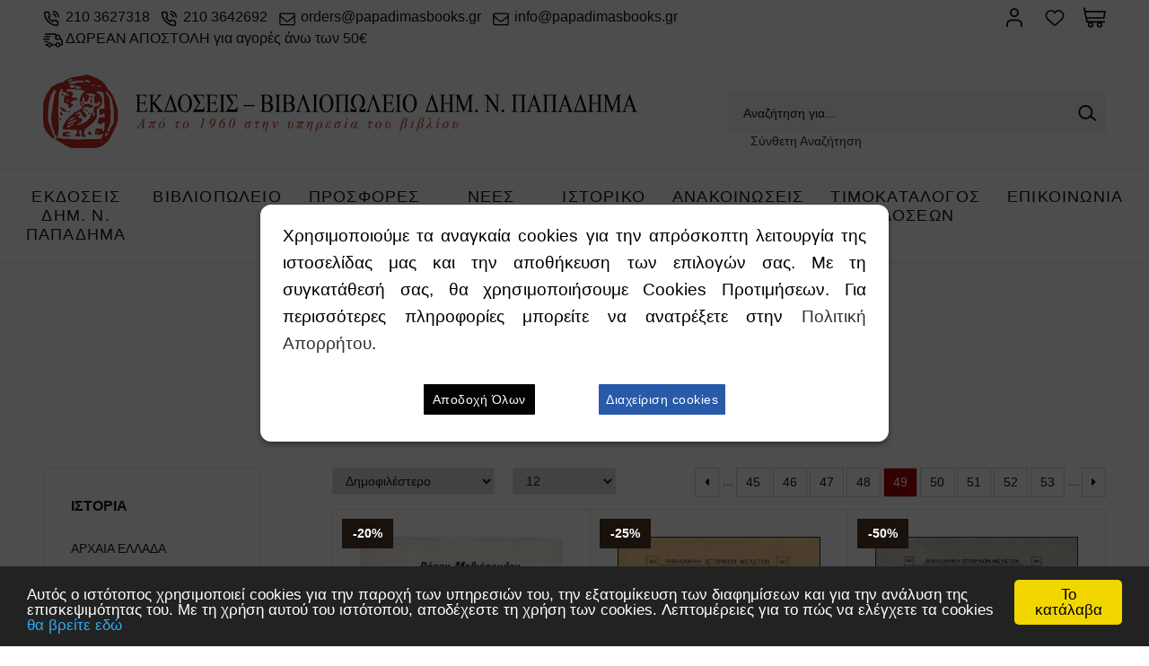

--- FILE ---
content_type: text/html
request_url: https://www.papadimasbooks.gr/categories.asp?catid=6668&title=neoteri-kai-sygxroni-ellada-&page=48
body_size: 60516
content:

<html>
<head>
<base href="https://www.papadimasbooks.gr/" />
<meta charset="utf-8">
<meta name="viewport" content="width=device-width, initial-scale=1.0">

<title>ΝΕΟΤΕΡΗ ΚΑΙ ΣΥΓΧΡΟΝΗ ΕΛΛΑΔΑ</title>
<meta name='keywords' content='ΝΕΟΤΕΡΗ ΚΑΙ ΣΥΓΧΡΟΝΗ ΕΛΛΑΔΑ' />
<meta name='description' content='ΝΕΟΤΕΡΗ ΚΑΙ ΣΥΓΧΡΟΝΗ ΕΛΛΑΔΑ' />
<meta property='og:type' content='website' />
<meta name='twitter:card' content='summary' />
<meta property='og:title' content='ΝΕΟΤΕΡΗ ΚΑΙ ΣΥΓΧΡΟΝΗ ΕΛΛΑΔΑ' />
<meta property='og:description' content='ΝΕΟΤΕΡΗ ΚΑΙ ΣΥΓΧΡΟΝΗ ΕΛΛΑΔΑ' /> 
<meta name='twitter:title' content='ΝΕΟΤΕΡΗ ΚΑΙ ΣΥΓΧΡΟΝΗ ΕΛΛΑΔΑ' />  
<meta name='twitter:description' content='ΝΕΟΤΕΡΗ ΚΑΙ ΣΥΓΧΡΟΝΗ ΕΛΛΑΔΑ' /> 
<meta itemprop='name' content='ΝΕΟΤΕΡΗ ΚΑΙ ΣΥΓΧΡΟΝΗ ΕΛΛΑΔΑ' />  
<meta itemprop='description'  content='ΝΕΟΤΕΡΗ ΚΑΙ ΣΥΓΧΡΟΝΗ ΕΛΛΑΔΑ' /> 
<meta property='og:url' content='https://www.papadimasbooks.gr/categories/6668/bibliopoleio-istoria-neoteri-kai-sygxroni-ellada-/' /> 
<meta name='twitter:url' content='https://www.papadimasbooks.gr/categories/6668/bibliopoleio-istoria-neoteri-kai-sygxroni-ellada-/' />


<link rel="shortcut icon" type="image/x-icon" href="images/favicon.ico">
<link href="https://fonts.googleapis.com/css?family=Ubuntu" rel="stylesheet">
<link href="http://fonts.googleapis.com/css?family=Open+Sans:300,400,600,700,800%7COpen+Sans+Condensed:300,700&amp;subset=latin,greek" rel="stylesheet" type="text/css">
<link href="style/style.css" rel="stylesheet" type="text/css">
<script src="js/jquery-1.11.2.js"></script>

<!-- Carousel -->
<link href="js/owl-carousel/owl.carousel.css" rel="stylesheet" type="text/css">
<link href="js/owl-carousel/owl.theme.css" rel="stylesheet" type="text/css">
<script src="js/owl-carousel/owl.carousel.js"></script>

<!-- Fancybox -->
<link href="js/fancybox/jquery.fancybox.css" rel="stylesheet" type="text/css">
<script src="js/fancybox/jquery.fancybox.js"></script>
<script src="js/functions.js"></script>
<script src="responsive/responsive.js"></script>

<!-- Begin Cookie Consent plugin by Silktide - http://silktide.com/cookieconsent -->

<script type="text/javascript">
    window.cookieconsent_options = {"message":"Αυτός ο ιστότοπος χρησιμοποιεί cookies για την παροχή των υπηρεσιών του, την εξατομίκευση των διαφημίσεων και για την ανάλυση της επισκεψιμότητας του. Με τη χρήση αυτού του ιστότοπου, αποδέχεστε τη χρήση των cookies. Λεπτομέρειες για το πώς να ελέγχετε τα cookies","dismiss":"Το κατάλαβα","learnMore":"θα βρείτε εδώ","link":"/content.asp?id=11&title=oroi-xrisis-","theme":"dark-bottom"};
</script>

<script type="text/javascript" src="//cdnjs.cloudflare.com/ajax/libs/cookieconsent2/1.0.9/cookieconsent.min.js"></script> 
<!-- End Cookie Consent plugin -->

<link rel="stylesheet" href="/scripts/cookies/popupConsent.css" />
<link href="//netdna.bootstrapcdn.com/font-awesome/3.2.1/css/font-awesome.css" rel="stylesheet">



<script type="text/javascript">
	function func_change_order_by() {
		$('#pr_order').val($('#orderby').val());
		$('#filtersform').submit();
	}
	
	function func_change_showper() {
		$('#prodnumber').val($('#showper').val());
		$('#filtersform').submit();
	}
	
	$(document).ready(function(){ 
		$('#filtersform input').change(function(){
			$('#filtersform').submit();
		});
	});
</script>

</head>
<body>



<div id="header">
	<div class="topbar">
		<div class="box clearfix">
			<div class="left-side">
				<div class="inner">
					<span>
						<a href="tel:210 3627318" class="phone">210 3627318</a>
						<a href="tel:210 3642692" class="phone">210 3642692</a>
						<a href="mailto:orders@papadimasbooks.gr" class="email">orders@papadimasbooks.gr</a>  
						<a href="mailto:info@papadimasbooks.gr" class="email">info@papadimasbooks.gr</a></br>  
						<a class="freedel">ΔΩΡΕΑΝ ΑΠΟΣΤΟΛΗ για αγορές άνω των 50&euro;</a>	
					</span>
				</div>
			</div>
			<div class="right-side">
				<div class="account-wrap">
					<ul class="accountbox">
						<li>
							<a class="register" href="signin.asp">Σύνδεση</a>
							<ul>
								
									<li><a href="signin.asp"><i class="fa icon-login"></i>Σύνδεση</a></li>
									<li><a href="register.asp"><i class="fa icon-user-add"></i>Εγγραφή</a></li>
								
							</ul>
						</li>
						<li>
							<a class="wishlist" href="wishlist.asp">Αγαπημένα</a>
						</li>
						<li>
							<a class="basket" href="basket.asp">Καλάθι</a>
							
								<div class="basketlist">
									<p class="block-subtitle">Δεν έχετε προϊόντα στο καλάθι σας.</p>
								</div>
							
						</li>
					</ul>
				</div>
			</div>
		</div>
	</div>
	<div class="bottombar">
		<div class="box clearfix">
			<h1>
				<a href="/" title="papadimasbooks.gr"><img src="images/logo.png" alt="Maraslis.gr"></a>
			</h1>
			<form action="search.asp" method="get" name="searchform" id="searchform">
				<p>
					<label for="searchfor">Αναζήτηση...</label>
					<input type="text" name="searchfor" id="searchfor" onFocus="if (this.value == this.defaultValue) { this.value=''; }" onBlur="if (this.value == '') { this.value=this.defaultValue; }" value="Αναζήτηση για...">
					<!--<select name="searchType">
						<option value="1" selected>Ανά Τίτλο</option>
						<option value="2">Ανά Συγγραφέα</option>
						<option value="3">Ανά ISBN</option>
						<option value="4">Ανά Εκδότη</option>
						<option value="5">Ανά Μεταφραστή</option>
						<option value="6">Ανά Επιμέλεια</option>
					</select>-->
					<input type="submit" name="searchgo" id="searchgo" value="Submit">
				</p>
			</form>
			<div class="seapro"><a href="asearch.asp">Σύνθετη Αναζήτηση</a></div>
		</div>
	</div>
</div>

<div id="navigation">
	<div class="box clearfix">
		<ul class="newmenu">
			
					<li><a href="categories.asp?catid=298&title=ekdoseis-dhm.-n.-papadima-" title="ΕΚΔΟΣΕΙΣ ΔHM. Ν. ΠΑΠΑΔΗΜΑ">ΕΚΔΟΣΕΙΣ ΔHM. Ν. ΠΑΠΑΔΗΜΑ</a>
						
							<ul>
								
									<div class="column">
										<li>
											<h3><a href="categories.asp?catid=4260&title=glossologia-leksika-" title="ΓΛΩΣΣΟΛΟΓΙΑ - ΛΕΞΙΚΑ">ΓΛΩΣΣΟΛΟΓΙΑ - ΛΕΞΙΚΑ</a></h3>
											
										</li>
									</div>
								
									<div class="column">
										<li>
											<h3><a href="categories.asp?catid=4261&title=arxaiognosia-" title="ΑΡΧΑΙΟΓΝΩΣΙΑ">ΑΡΧΑΙΟΓΝΩΣΙΑ</a></h3>
											
												<ul>
																											
														<li><a href="categories.asp?catid=4262&title=a.-grammatologia-meletes-istoria-" title="Α. ΓΡΑΜΜΑΤΟΛΟΓΙΑ - ΜΕΛΕΤΕΣ - ΙΣΤΟΡΙΑ">Α. ΓΡΑΜΜΑΤΟΛΟΓΙΑ - ΜΕΛΕΤΕΣ - ΙΣΤΟΡΙΑ</a></li>
																											
														<li><a href="categories.asp?catid=4264&title=b.-ermineytikes-ekdoseis-metafraseis-" title="Β. ΕΡΜΗΝΕΥΤΙΚΕΣ ΕΚΔΟΣΕΙΣ - ΜΕΤΑΦΡΑΣΕΙΣ">Β. ΕΡΜΗΝΕΥΤΙΚΕΣ ΕΚΔΟΣΕΙΣ - ΜΕΤΑΦΡΑΣΕΙΣ</a></li>
													
												</ul>
											
										</li>
									</div>
								
									<div class="column">
										<li>
											<h3><a href="categories.asp?catid=4265&title=filosofia-" title="ΦΙΛΟΣΟΦΙΑ">ΦΙΛΟΣΟΦΙΑ</a></h3>
											
										</li>
									</div>
								
									<div class="column">
										<li>
											<h3><a href="categories.asp?catid=4266&title=thriskeiologia-" title="ΘΡΗΣΚΕΙΟΛΟΓΙΑ">ΘΡΗΣΚΕΙΟΛΟΓΙΑ</a></h3>
											
										</li>
									</div>
								
									<div class="column">
										<li>
											<h3><a href="categories.asp?catid=4267&title=byzantiobyzantinos-politismos-" title="ΒΥΖΑΝΤΙΟ & ΒΥΖΑΝΤΙΝΟΣ ΠΟΛΙΤΙΣΜΟΣ">ΒΥΖΑΝΤΙΟ & ΒΥΖΑΝΤΙΝΟΣ ΠΟΛΙΤΙΣΜΟΣ</a></h3>
											
										</li>
									</div>
								
									<div class="column">
										<li>
											<h3><a href="categories.asp?catid=4268&title=neoellinikisygxronieyropaiki-istoria-" title="ΝΕΟΕΛΛΗΝΙΚΗ & ΣΥΓΧΡΟΝΗ  ΕΥΡΩΠΑΙΚΗ ΙΣΤΟΡΙΑ">ΝΕΟΕΛΛΗΝΙΚΗ & ΣΥΓΧΡΟΝΗ  ΕΥΡΩΠΑΙΚΗ ΙΣΤΟΡΙΑ</a></h3>
											
										</li>
									</div>
								
									<div class="column">
										<li>
											<h3><a href="categories.asp?catid=4269&title=sygxronos-stoxasmos-" title="ΣΥΓΧΡΟΝΟΣ ΣΤΟΧΑΣΜΟΣ">ΣΥΓΧΡΟΝΟΣ ΣΤΟΧΑΣΜΟΣ</a></h3>
											
										</li>
									</div>
								
									<div class="column">
										<li>
											<h3><a href="categories.asp?catid=4270&title=pylos-" title="ΠΥΛΟΣ">ΠΥΛΟΣ</a></h3>
											
										</li>
									</div>
								
									<div class="column">
										<li>
											<h3><a href="categories.asp?catid=18259&title=neoelliniki-grammateia-" title="ΝΕΟΕΛΛΗΝΙΚΗ ΓΡΑΜΜΑΤΕΙΑ">ΝΕΟΕΛΛΗΝΙΚΗ ΓΡΑΜΜΑΤΕΙΑ</a></h3>
											
												<ul>
																											
														<li><a href="categories.asp?catid=18261&title=neoelliniki-grammateia-" title="ΝΕΟΕΛΛΗΝΙΚΗ ΓΡΑΜΜΑΤΕΙΑ">ΝΕΟΕΛΛΗΝΙΚΗ ΓΡΑΜΜΑΤΕΙΑ</a></li>
																											
														<li><a href="categories.asp?catid=18260&title=erga-antrea-karantoni-1910-1982-" title="ΕΡΓΑ ΑΝΤΡΕΑ ΚΑΡΑΝΤΩΝΗ (1910-1982)">ΕΡΓΑ ΑΝΤΡΕΑ ΚΑΡΑΝΤΩΝΗ (1910-1982)</a></li>
													
												</ul>
											
										</li>
									</div>
								
									<div class="column">
										<li>
											<h3><a href="categories.asp?catid=4273&title=paidagogika-didaktiki-" title="ΠΑΙΔΑΓΩΓΙΚΑ - ΔΙΔΑΚΤΙΚΗ">ΠΑΙΔΑΓΩΓΙΚΑ - ΔΙΔΑΚΤΙΚΗ</a></h3>
											
										</li>
									</div>
								
									<div class="column">
										<li>
											<h3><a href="categories.asp?catid=360&title=i-kathimerini-zoi-" title="Η ΚΑΘΗΜΕΡΙΝΗ ΖΩΗ">Η ΚΑΘΗΜΕΡΙΝΗ ΖΩΗ</a></h3>
											
										</li>
									</div>
								
									<div class="column">
										<li>
											<h3><a href="categories.asp?catid=405&title=mythoi-kai-istoria-ton-laon-" title="ΜΥΘΟΙ ΚΑΙ ΙΣΤΟΡΙΑ ΤΩΝ ΛΑΩΝ">ΜΥΘΟΙ ΚΑΙ ΙΣΤΟΡΙΑ ΤΩΝ ΛΑΩΝ</a></h3>
											
										</li>
									</div>
								
									<div class="column">
										<li>
											<h3><a href="categories.asp?catid=4275&title=periodiko-"ios"-" title="ΠΕΡΙΟΔΙΚΟ "ΗΩΣ"">ΠΕΡΙΟΔΙΚΟ "ΗΩΣ"</a></h3>
											
										</li>
									</div>
								
									<div class="column">
										<li>
											<h3><a href="categories.asp?catid=432&title=periodiko-"elliniki-dimioyrgia"-" title="ΠΕΡΙΟΔΙΚΟ "ΕΛΛΗΝΙΚΗ ΔΗΜΙΟΥΡΓΙΑ"">ΠΕΡΙΟΔΙΚΟ "ΕΛΛΗΝΙΚΗ ΔΗΜΙΟΥΡΓΙΑ"</a></h3>
											
										</li>
									</div>
								
									<div class="column">
										<li>
											<h3><a href="categories.asp?catid=4276&title=laografia-" title="ΛΑΟΓΡΑΦΙΑ">ΛΑΟΓΡΑΦΙΑ</a></h3>
											
										</li>
									</div>
								
									<div class="column">
										<li>
											<h3><a href="categories.asp?catid=4277&title=biografies-martyries-" title="ΒΙΟΓΡΑΦΙΕΣ - ΜΑΡΤΥΡΙΕΣ">ΒΙΟΓΡΑΦΙΕΣ - ΜΑΡΤΥΡΙΕΣ</a></h3>
											
										</li>
									</div>
								
									<div class="column">
										<li>
											<h3><a href="categories.asp?catid=4278&title=sxolika-boithimata-" title="ΣΧΟΛΙΚΑ ΒΟΗΘΗΜΑΤΑ">ΣΧΟΛΙΚΑ ΒΟΗΘΗΜΑΤΑ</a></h3>
											
										</li>
									</div>
								
									<div class="column">
										<li>
											<h3><a href="categories.asp?catid=449&title=arxaioi-ellines-klasikoistereotypes-ekdoseis-" title="ΑΡΧΑΙΟΙ ΕΛΛΗΝΕΣ ΚΛΑΣΙΚΟΙ / ΣΤΕΡΕΟΤΥΠΕΣ ΕΚΔΟΣΕΙΣ">ΑΡΧΑΙΟΙ ΕΛΛΗΝΕΣ ΚΛΑΣΙΚΟΙ / ΣΤΕΡΕΟΤΥΠΕΣ ΕΚΔΟΣΕΙΣ</a></h3>
											
										</li>
									</div>
								
									<div class="column">
										<li>
											<h3><a href="categories.asp?catid=544&title=latinoi-syggrafeisstereotypes-ekdoseis-" title="ΛΑΤΙΝΟΙ ΣΥΓΓΡΑΦΕΙΣ / ΣΤΕΡΕΟΤΥΠΕΣ ΕΚΔΟΣΕΙΣ">ΛΑΤΙΝΟΙ ΣΥΓΓΡΑΦΕΙΣ / ΣΤΕΡΕΟΤΥΠΕΣ ΕΚΔΟΣΕΙΣ</a></h3>
											
										</li>
									</div>
								
							</ul>
						
					</li>
				
					<li><a href="categories.asp?catid=6655&title=bibliopoleio-" title="ΒΙΒΛΙΟΠΩΛΕΙΟ">ΒΙΒΛΙΟΠΩΛΕΙΟ</a>
						
							<ul>
								
									<div class="column">
										<li>
											<h3><a href="categories.asp?catid=6671&title=klasiki-grammateia-" title="ΚΛΑΣΙΚΗ ΓΡΑΜΜΑΤΕΙΑ">ΚΛΑΣΙΚΗ ΓΡΑΜΜΑΤΕΙΑ</a></h3>
											
												<ul>
																											
														<li><a href="categories.asp?catid=6674&title=oxford-classical-texts-" title="OXFORD CLASSICAL TEXTS">OXFORD CLASSICAL TEXTS</a></li>
																											
														<li><a href="categories.asp?catid=6673&title=loeb-classical-library-" title="LOEB CLASSICAL LIBRARY">LOEB CLASSICAL LIBRARY</a></li>
																											
														<li><a href="categories.asp?catid=6672&title=bibliotheca-scriptorum-graecorum-et-romanorum-teubneriana-" title="BIBLIOTHECA SCRIPTORUM GRAECORUM ET ROMANORUM TEUBNERIANA">BIBLIOTHECA SCRIPTORUM GRAECORUM ET ROMANORUM TEUBNERIANA</a></li>
																											
														<li><a href="categories.asp?catid=6675&title=arxaia-elliniki-grammateia-" title="ΑΡΧΑΙΑ ΕΛΛΗΝΙΚΗ ΓΡΑΜΜΑΤΕΙΑ">ΑΡΧΑΙΑ ΕΛΛΗΝΙΚΗ ΓΡΑΜΜΑΤΕΙΑ</a></li>
																											
														<li><a href="categories.asp?catid=6676&title=byzantini-grammateia-" title="ΒΥΖΑΝΤΙΝΗ ΓΡΑΜΜΑΤΕΙΑ">ΒΥΖΑΝΤΙΝΗ ΓΡΑΜΜΑΤΕΙΑ</a></li>
																											
														<li><a href="categories.asp?catid=6678&title=latiniki-grammateia-" title="ΛΑΤΙΝΙΚΗ ΓΡΑΜΜΑΤΕΙΑ">ΛΑΤΙΝΙΚΗ ΓΡΑΜΜΑΤΕΙΑ</a></li>
													
												</ul>
											
										</li>
									</div>
								
									<div class="column">
										<li>
											<h3><a href="categories.asp?catid=6663&title=istoria-" title="ΙΣΤΟΡΙΑ">ΙΣΤΟΡΙΑ</a></h3>
											
												<ul>
																											
														<li><a href="categories.asp?catid=6664&title=arxaia-ellada-" title="ΑΡΧΑΙΑ ΕΛΛΑΔΑ">ΑΡΧΑΙΑ ΕΛΛΑΔΑ</a></li>
																											
														<li><a href="categories.asp?catid=6665&title=arxaiologia-" title="ΑΡΧΑΙΟΛΟΓΙΑ">ΑΡΧΑΙΟΛΟΓΙΑ</a></li>
																											
														<li><a href="categories.asp?catid=6667&title=byzantio-" title="ΒΥΖΑΝΤΙΟ">ΒΥΖΑΝΤΙΟ</a></li>
																											
														<li><a href="categories.asp?catid=6668&title=neoteri-kai-sygxroni-ellada-" title="ΝΕΟΤΕΡΗ ΚΑΙ ΣΥΓΧΡΟΝΗ ΕΛΛΑΔΑ">ΝΕΟΤΕΡΗ ΚΑΙ ΣΥΓΧΡΟΝΗ ΕΛΛΑΔΑ</a></li>
																											
														<li><a href="categories.asp?catid=6669&title=pagkosmia-istoria-" title="ΠΑΓΚΟΣΜΙΑ ΙΣΤΟΡΙΑ">ΠΑΓΚΟΣΜΙΑ ΙΣΤΟΡΙΑ</a></li>
																											
														<li><a href="categories.asp?catid=6670&title=romaiki-aytokratoria-" title="ΡΩΜΑΙΚΗ ΑΥΤΟΚΡΑΤΟΡΙΑ">ΡΩΜΑΙΚΗ ΑΥΤΟΚΡΑΤΟΡΙΑ</a></li>
													
												</ul>
											
										</li>
									</div>
								
									<div class="column">
										<li>
											<h3><a href="categories.asp?catid=6704&title=topiki-istoria-" title="ΤΟΠΙΚΗ ΙΣΤΟΡΙΑ">ΤΟΠΙΚΗ ΙΣΤΟΡΙΑ</a></h3>
											
												<ul>
																											
														<li><a href="categories.asp?catid=6706&title=ipeiros-" title="ΗΠΕΙΡΟΣ">ΗΠΕΙΡΟΣ</a></li>
																											
														<li><a href="categories.asp?catid=6707&title=thessalia-" title="ΘΕΣΣΑΛΙΑ">ΘΕΣΣΑΛΙΑ</a></li>
																											
														<li><a href="categories.asp?catid=6708&title=thraki-" title="ΘΡΑΚΗ">ΘΡΑΚΗ</a></li>
																											
														<li><a href="categories.asp?catid=6709&title=ionia-nisia-" title="ΙΟΝΙΑ ΝΗΣΙΑ">ΙΟΝΙΑ ΝΗΣΙΑ</a></li>
																											
														<li><a href="categories.asp?catid=6710&title=kriti-" title="ΚΡΗΤΗ">ΚΡΗΤΗ</a></li>
																											
														<li><a href="categories.asp?catid=6712&title=kypros-" title="ΚΥΠΡΟΣ">ΚΥΠΡΟΣ</a></li>
																											
														<li><a href="categories.asp?catid=6714&title=makedonia-" title="ΜΑΚΕΔΟΝΙΑ">ΜΑΚΕΔΟΝΙΑ</a></li>
																											
														<li><a href="categories.asp?catid=6715&title=mikra-asia-pontos-" title="ΜΙΚΡΑ ΑΣΙΑ ΠΟΝΤΟΣ">ΜΙΚΡΑ ΑΣΙΑ ΠΟΝΤΟΣ</a></li>
																											
														<li><a href="categories.asp?catid=6716&title=nisia-aigaioy-" title="ΝΗΣΙΑ ΑΙΓΑΙΟΥ">ΝΗΣΙΑ ΑΙΓΑΙΟΥ</a></li>
																											
														<li><a href="categories.asp?catid=6717&title=peloponnisos-" title="ΠΕΛΟΠΟΝΝΗΣΟΣ">ΠΕΛΟΠΟΝΝΗΣΟΣ</a></li>
																											
														<li><a href="categories.asp?catid=6718&title=sterea-ellada-" title="ΣΤΕΡΕΑ ΕΛΛΑΔΑ">ΣΤΕΡΕΑ ΕΛΛΑΔΑ</a></li>
													
												</ul>
											
										</li>
									</div>
								
									<div class="column">
										<li>
											<h3><a href="categories.asp?catid=6685&title=logotexnia-" title="ΛΟΓΟΤΕΧΝΙΑ">ΛΟΓΟΤΕΧΝΙΑ</a></h3>
											
												<ul>
																											
														<li><a href="categories.asp?catid=6686&title=elliniki-pezografia-" title="ΕΛΛΗΝΙΚΗ ΠΕΖΟΓΡΑΦΙΑ">ΕΛΛΗΝΙΚΗ ΠΕΖΟΓΡΑΦΙΑ</a></li>
																											
														<li><a href="categories.asp?catid=6687&title=elliniki-poiisi-" title="ΕΛΛΗΝΙΚΗ ΠΟΙΗΣΗ">ΕΛΛΗΝΙΚΗ ΠΟΙΗΣΗ</a></li>
																											
														<li><a href="categories.asp?catid=6688&title=kseni-pezografia-" title="ΞΕΝΗ ΠΕΖΟΓΡΑΦΙΑ">ΞΕΝΗ ΠΕΖΟΓΡΑΦΙΑ</a></li>
																											
														<li><a href="categories.asp?catid=6689&title=kseni-poiisi-" title="ΞΕΝΗ ΠΟΙΗΣΗ">ΞΕΝΗ ΠΟΙΗΣΗ</a></li>
													
												</ul>
											
										</li>
									</div>
								
									<div class="column">
										<li>
											<h3><a href="categories.asp?catid=6660&title=glossa-filologia-" title="ΓΛΩΣΣΑ ΦΙΛΟΛΟΓΙΑ">ΓΛΩΣΣΑ ΦΙΛΟΛΟΓΙΑ</a></h3>
											
										</li>
									</div>
								
									<div class="column">
										<li>
											<h3><a href="categories.asp?catid=6681&title=leksika-" title="ΛΕΞΙΚΑ">ΛΕΞΙΚΑ</a></h3>
											
												<ul>
																											
														<li><a href="categories.asp?catid=6682&title=elliniki-glossa-" title="ΕΛΛΗΝΙΚΗ ΓΛΩΣΣΑ">ΕΛΛΗΝΙΚΗ ΓΛΩΣΣΑ</a></li>
																											
														<li><a href="categories.asp?catid=6683&title=epistimonika-leksika-egkyklopaideies-" title="ΕΠΙΣΤΗΜΟΝΙΚΑ ΛΕΞΙΚΑ ΕΓΚΥΚΛΟΠΑΙΔΕΙΕΣ">ΕΠΙΣΤΗΜΟΝΙΚΑ ΛΕΞΙΚΑ ΕΓΚΥΚΛΟΠΑΙΔΕΙΕΣ</a></li>
																											
														<li><a href="categories.asp?catid=6684&title=ksenes-glosses-" title="ΞΕΝΕΣ ΓΛΩΣΣΕΣ">ΞΕΝΕΣ ΓΛΩΣΣΕΣ</a></li>
													
												</ul>
											
										</li>
									</div>
								
									<div class="column">
										<li>
											<h3><a href="categories.asp?catid=6661&title=ekpaideysi-paidagogiki-" title="ΕΚΠΑΙΔΕΥΣΗ ΠΑΙΔΑΓΩΓΙΚΗ">ΕΚΠΑΙΔΕΥΣΗ ΠΑΙΔΑΓΩΓΙΚΗ</a></h3>
											
										</li>
									</div>
								
									<div class="column">
										<li>
											<h3><a href="categories.asp?catid=6662&title=thriskeia-metafysiki-" title="ΘΡΗΣΚΕΙΑ ΜΕΤΑΦΥΣΙΚΗ">ΘΡΗΣΚΕΙΑ ΜΕΤΑΦΥΣΙΚΗ</a></h3>
											
										</li>
									</div>
								
									<div class="column">
										<li>
											<h3><a href="categories.asp?catid=6680&title=koinoniologia-laografia-" title="ΚΟΙΝΩΝΙΟΛΟΓΙΑ ΛΑΟΓΡΑΦΙΑ">ΚΟΙΝΩΝΙΟΛΟΓΙΑ ΛΑΟΓΡΑΦΙΑ</a></h3>
											
										</li>
									</div>
								
									<div class="column">
										<li>
											<h3><a href="categories.asp?catid=6695&title=sxolika-boithimata-" title="ΣΧΟΛΙΚΑ ΒΟΗΘΗΜΑΤΑ">ΣΧΟΛΙΚΑ ΒΟΗΘΗΜΑΤΑ</a></h3>
											
										</li>
									</div>
								
									<div class="column">
										<li>
											<h3><a href="categories.asp?catid=6696&title=texnes-" title="ΤΕΧΝΕΣ">ΤΕΧΝΕΣ</a></h3>
											
												<ul>
																											
														<li><a href="categories.asp?catid=6697&title=arxitektoniki-" title="ΑΡΧΙΤΕΚΤΟΝΙΚΗ">ΑΡΧΙΤΕΚΤΟΝΙΚΗ</a></li>
																											
														<li><a href="categories.asp?catid=6698&title=glyptiki-" title="ΓΛΥΠΤΙΚΗ">ΓΛΥΠΤΙΚΗ</a></li>
																											
														<li><a href="categories.asp?catid=6699&title=zografiki-" title="ΖΩΓΡΑΦΙΚΗ">ΖΩΓΡΑΦΙΚΗ</a></li>
																											
														<li><a href="categories.asp?catid=6700&title=theatro-" title="ΘΕΑΤΡΟ">ΘΕΑΤΡΟ</a></li>
																											
														<li><a href="categories.asp?catid=6701&title=kinimatografos-" title="ΚΙΝΗΜΑΤΟΓΡΑΦΟΣ">ΚΙΝΗΜΑΤΟΓΡΑΦΟΣ</a></li>
																											
														<li><a href="categories.asp?catid=6702&title=leykomata-" title="ΛΕΥΚΩΜΑΤΑ">ΛΕΥΚΩΜΑΤΑ</a></li>
																											
														<li><a href="categories.asp?catid=6703&title=moysiki-" title="ΜΟΥΣΙΚΗ">ΜΟΥΣΙΚΗ</a></li>
													
												</ul>
											
										</li>
									</div>
								
									<div class="column">
										<li>
											<h3><a href="categories.asp?catid=6722&title=filosofia-" title="ΦΙΛΟΣΟΦΙΑ">ΦΙΛΟΣΟΦΙΑ</a></h3>
											
										</li>
									</div>
								
									<div class="column">
										<li>
											<h3><a href="categories.asp?catid=6723&title=psyxologia-" title="ΨΥΧΟΛΟΓΙΑ">ΨΥΧΟΛΟΓΙΑ</a></h3>
											
										</li>
									</div>
								
									<div class="column">
										<li>
											<h3><a href="categories.asp?catid=15035&title=politiki-oikonomia-" title="ΠΟΛΙΤΙΚΗ ΟΙΚΟΝΟΜΙΑ">ΠΟΛΙΤΙΚΗ ΟΙΚΟΝΟΜΙΑ</a></h3>
											
										</li>
									</div>
								
									<div class="column">
										<li>
											<h3><a href="categories.asp?catid=14958&title=periodika-" title="ΠΕΡΙΟΔΙΚΑ">ΠΕΡΙΟΔΙΚΑ</a></h3>
											
										</li>
									</div>
								
									<div class="column">
										<li>
											<h3><a href="categories.asp?catid=14957&title=genika-biblia-" title="ΓΕΝΙΚΑ ΒΙΒΛΙΑ">ΓΕΝΙΚΑ ΒΙΒΛΙΑ</a></h3>
											
										</li>
									</div>
								
									<div class="column">
										<li>
											<h3><a href="categories.asp?catid=18428&title=palaia-imerologia-" title="ΠΑΛΑΙΑ ΗΜΕΡΟΛΟΓΙΑ">ΠΑΛΑΙΑ ΗΜΕΡΟΛΟΓΙΑ</a></h3>
											
										</li>
									</div>
								
									<div class="column">
										<li>
											<h3><a href="categories.asp?catid=20095&title=eleytheros-xronos-kai-xompi-" title="ΕΛΕΥΘΕΡΟΣ ΧΡΟΝΟΣ ΚΑΙ ΧΟΜΠΙ">ΕΛΕΥΘΕΡΟΣ ΧΡΟΝΟΣ ΚΑΙ ΧΟΜΠΙ</a></h3>
											
												<ul>
																											
														<li><a href="categories.asp?catid=20096&title=mageiriki-kai-syntages-" title="ΜΑΓΕΙΡΙΚΗ ΚΑΙ ΣΥΝΤΑΓΕΣ">ΜΑΓΕΙΡΙΚΗ ΚΑΙ ΣΥΝΤΑΓΕΣ</a></li>
																											
														<li><a href="categories.asp?catid=20097&title=zaxaroplastiki-kai-artopoiia-" title="ΖΑΧΑΡΟΠΛΑΣΤΙΚΗ ΚΑΙ ΑΡΤΟΠΟΙΙΑ">ΖΑΧΑΡΟΠΛΑΣΤΙΚΗ ΚΑΙ ΑΡΤΟΠΟΙΙΑ</a></li>
																											
														<li><a href="categories.asp?catid=20552&title=taksidiotikoi-odigoi-xartes-" title="ΤΑΞΙΔΙΩΤΙΚΟΙ ΟΔΗΓΟΙ ΧΑΡΤΕΣ">ΤΑΞΙΔΙΩΤΙΚΟΙ ΟΔΗΓΟΙ ΧΑΡΤΕΣ</a></li>
													
												</ul>
											
										</li>
									</div>
								
							</ul>
						
					</li>
				
					<li><a href="categories.asp?catid=6656&title=prosfores-" title="ΠΡΟΣΦΟΡΕΣ">ΠΡΟΣΦΟΡΕΣ</a>
						
					</li>
				
					<li><a href="categories.asp?catid=6657&title=nees-ekdoseis-afikseis-" title="ΝΕΕΣ ΕΚΔΟΣΕΙΣ ΑΦΙΞΕΙΣ">ΝΕΕΣ ΕΚΔΟΣΕΙΣ ΑΦΙΞΕΙΣ</a>
						
					</li>
				

			<!--deutero menu apo content (menu)-->
			
					<li><a href="content.asp?id=45&title=istoriko-" title="ΙΣΤΟΡΙΚΟ">ΙΣΤΟΡΙΚΟ</a>
						
							<ul>
								
									<div class="column">
										<li>
											<h3><a href="content.asp?id=64&title=o-idrytis-" title="Ο ΙΔΡΥΤΗΣ">Ο ΙΔΡΥΤΗΣ</a></h3>
											
										</li>
									</div>
								
									<div class="column">
										<li>
											<h3><a href="content.asp?id=66&title=o-ekdotikos-oikos-" title="Ο ΕΚΔΟΤΙΚΟΣ ΟΙΚΟΣ">Ο ΕΚΔΟΤΙΚΟΣ ΟΙΚΟΣ</a></h3>
											
										</li>
									</div>
								
									<div class="column">
										<li>
											<h3><a href="content.asp?id=67&title=to-bibliopoleio-" title="ΤΟ ΒΙΒΛΙΟΠΩΛΕΙΟ">ΤΟ ΒΙΒΛΙΟΠΩΛΕΙΟ</a></h3>
											
										</li>
									</div>
								
							</ul>
						
					</li>
				
					<li><a href="content.asp?id=46&title=anakoinoseis-" title="ΑΝΑΚΟΙΝΩΣΕΙΣ">ΑΝΑΚΟΙΝΩΣΕΙΣ</a>
						
							<ul>
								
									<div class="column">
										<li>
											<h3><a href="content.asp?id=47&title=nea-1-" title="ΝΕΑ 1">ΝΕΑ 1</a></h3>
											
										</li>
									</div>
								
									<div class="column">
										<li>
											<h3><a href="content.asp?id=48&title=nea-2-" title="ΝΕΑ 2">ΝΕΑ 2</a></h3>
											
										</li>
									</div>
								
							</ul>
						
					</li>
				
					<li><a href="content.asp?id=58&title=timokatalogos-ekdoseon-" title="ΤΙΜΟΚΑΤΑΛΟΓΟΣ ΕΚΔΟΣΕΩΝ">ΤΙΜΟΚΑΤΑΛΟΓΟΣ ΕΚΔΟΣΕΩΝ</a>
						
					</li>
				
			<li><a href="content.asp?id=7&title=epikoinonia-" title="Επικοινωνια">ΕΠΙΚΟΙΝΩΝΙΑ</a></li>
			
		</ul>
	</div>
	<div class="nav_back"></div>
</div>

<div id="main">
	<h4 class="head-title">
		<span>ΝΕΟΤΕΡΗ ΚΑΙ ΣΥΓΧΡΟΝΗ ΕΛΛΑΔΑ</span>
		<div class="path">
			<h3><a href="/"><i class="fa fa-home"></i>Αρχική</a></h3>
			<i class='fa fa-angle-right'></i><h3><a href='categories.asp?catid=6655&title=bibliopoleio-'>ΒΙΒΛΙΟΠΩΛΕΙΟ</a></h3><i class='fa fa-angle-right'></i><h3><a href='categories.asp?catid=6663&title=istoria-'>ΙΣΤΟΡΙΑ</a></h3><i class='fa fa-angle-right'></i><h2><a>ΝΕΟΤΕΡΗ ΚΑΙ ΣΥΓΧΡΟΝΗ ΕΛΛΑΔΑ</a></h2>
		</div>
	</h4>
	

	<div class="content pagecontent">
		<div class="box clearfix">
			
			
			
				<div class="textbox category-page">
                    <div class="sidebar">
                        <div class="section">
                            <h3 class="cats">ΙΣΤΟΡΙΑ</h3>
                            <ul class="menu">
								
										<li><a href="categories.asp?catid=6664&title=arxaia-ellada-" title="ΑΡΧΑΙΑ ΕΛΛΑΔΑ" >ΑΡΧΑΙΑ ΕΛΛΑΔΑ</a></li>
									
										<li><a href="categories.asp?catid=6665&title=arxaiologia-" title="ΑΡΧΑΙΟΛΟΓΙΑ" >ΑΡΧΑΙΟΛΟΓΙΑ</a></li>
									
										<li><a href="categories.asp?catid=6667&title=byzantio-" title="ΒΥΖΑΝΤΙΟ" >ΒΥΖΑΝΤΙΟ</a></li>
									
										<li><a href="categories.asp?catid=6668&title=neoteri-kai-sygxroni-ellada-" title="ΝΕΟΤΕΡΗ ΚΑΙ ΣΥΓΧΡΟΝΗ ΕΛΛΑΔΑ" class="active">ΝΕΟΤΕΡΗ ΚΑΙ ΣΥΓΧΡΟΝΗ ΕΛΛΑΔΑ</a></li>
									
										<li><a href="categories.asp?catid=6669&title=pagkosmia-istoria-" title="ΠΑΓΚΟΣΜΙΑ ΙΣΤΟΡΙΑ" >ΠΑΓΚΟΣΜΙΑ ΙΣΤΟΡΙΑ</a></li>
									
										<li><a href="categories.asp?catid=6670&title=romaiki-aytokratoria-" title="ΡΩΜΑΙΚΗ ΑΥΤΟΚΡΑΤΟΡΙΑ" >ΡΩΜΑΙΚΗ ΑΥΤΟΚΡΑΤΟΡΙΑ</a></li>
									
                            </ul>
                        </div>
						
						<form action="categories.asp" method="get" name="filtersform" id="filtersform">	
							<input type="hidden" name="catid" id="catid" value="6668" />
							<input type="hidden" name="title" id="title" value="neoteri-kai-sygxroni-ellada-" />
							<input type="hidden" name="pr_order" id="pr_order" value="1" />
							<input type="hidden" name="prodnumber" id="prodnumber" value="12" />
							<input type="hidden" name="filter_price" id="filter_price" value="" />
						
							
	<div class="section">
		<h3 class="open">Συγγραφείς</h3>
		<div class="options">
			
				<p>
					<input type="checkbox" name="filter_author" id="filter_author_1" value="ABOUT EDMOND" >
					<label for="filter_author_1">&nbsp;ABOUT EDMOND</label>
				</p>
			
				<p>
					<input type="checkbox" name="filter_author" id="filter_author_2" value="ANDREWS, KEVIN" >
					<label for="filter_author_2">&nbsp;ANDREWS, KEVIN</label>
				</p>
			
				<p>
					<input type="checkbox" name="filter_author" id="filter_author_3" value="ARCHER, LAIRD" >
					<label for="filter_author_3">&nbsp;ARCHER, LAIRD</label>
				</p>
			
				<p>
					<input type="checkbox" name="filter_author" id="filter_author_4" value="ARSH, GRIGORI L." >
					<label for="filter_author_4">&nbsp;ARSH, GRIGORI L.</label>
				</p>
			
				<p>
					<input type="checkbox" name="filter_author" id="filter_author_5" value="BARON SIMONE LE" >
					<label for="filter_author_5">&nbsp;BARON SIMONE LE</label>
				</p>
			
				<p>
					<input type="checkbox" name="filter_author" id="filter_author_6" value="BEATON RODERICK" >
					<label for="filter_author_6">&nbsp;BEATON RODERICK</label>
				</p>
			
				<p>
					<input type="checkbox" name="filter_author" id="filter_author_7" value="BEATON, RODERICK" >
					<label for="filter_author_7">&nbsp;BEATON, RODERICK</label>
				</p>
			
				<p>
					<input type="checkbox" name="filter_author" id="filter_author_8" value="BELLE, HENRI" >
					<label for="filter_author_8">&nbsp;BELLE, HENRI</label>
				</p>
			
				<p>
					<input type="checkbox" name="filter_author" id="filter_author_9" value="BERL, ALFRED" >
					<label for="filter_author_9">&nbsp;BERL, ALFRED</label>
				</p>
			
				<p>
					<input type="checkbox" name="filter_author" id="filter_author_10" value="BREMER, FREDRIKA" >
					<label for="filter_author_10">&nbsp;BREMER, FREDRIKA</label>
				</p>
			
				<p>
					<input type="checkbox" name="filter_author" id="filter_author_11" value="BREWER DAVID" >
					<label for="filter_author_11">&nbsp;BREWER DAVID</label>
				</p>
			
				<p>
					<input type="checkbox" name="filter_author" id="filter_author_12" value="BREWER, DAVID" >
					<label for="filter_author_12">&nbsp;BREWER, DAVID</label>
				</p>
			
				<p>
					<input type="checkbox" name="filter_author" id="filter_author_13" value="BYRON, GEORGE - GORDON " >
					<label for="filter_author_13">&nbsp;BYRON, GEORGE - GORDON </label>
				</p>
			
				<p>
					<input type="checkbox" name="filter_author" id="filter_author_14" value="CARR, JOHN C." >
					<label for="filter_author_14">&nbsp;CARR, JOHN C.</label>
				</p>
			
				<p>
					<input type="checkbox" name="filter_author" id="filter_author_15" value="CELEBI, EVLIYA" >
					<label for="filter_author_15">&nbsp;CELEBI, EVLIYA</label>
				</p>
			
				<p>
					<input type="checkbox" name="filter_author" id="filter_author_16" value="CHANTEPLEURE, GUY" >
					<label for="filter_author_16">&nbsp;CHANTEPLEURE, GUY</label>
				</p>
			
				<p>
					<input type="checkbox" name="filter_author" id="filter_author_17" value="CHARLES DE MOUY" >
					<label for="filter_author_17">&nbsp;CHARLES DE MOUY</label>
				</p>
			
				<p>
					<input type="checkbox" name="filter_author" id="filter_author_18" value="CHESTON, CHARLES" >
					<label for="filter_author_18">&nbsp;CHESTON, CHARLES</label>
				</p>
			
				<p>
					<input type="checkbox" name="filter_author" id="filter_author_19" value="CLAIR ST., WILLIAM" >
					<label for="filter_author_19">&nbsp;CLAIR ST., WILLIAM</label>
				</p>
			
				<p>
					<input type="checkbox" name="filter_author" id="filter_author_20" value="CLOGG, RICHARD" >
					<label for="filter_author_20">&nbsp;CLOGG, RICHARD</label>
				</p>
			
				<p>
					<input type="checkbox" name="filter_author" id="filter_author_21" value="CLOSE, DAVID H." >
					<label for="filter_author_21">&nbsp;CLOSE, DAVID H.</label>
				</p>
			
				<p>
					<input type="checkbox" name="filter_author" id="filter_author_22" value="DAKIN, DOUGLAS" >
					<label for="filter_author_22">&nbsp;DAKIN, DOUGLAS</label>
				</p>
			
				<p>
					<input type="checkbox" name="filter_author" id="filter_author_23" value="DANNENBERG KARL WILHELM" >
					<label for="filter_author_23">&nbsp;DANNENBERG KARL WILHELM</label>
				</p>
			
				<p>
					<input type="checkbox" name="filter_author" id="filter_author_24" value="DINU, TUDOR" >
					<label for="filter_author_24">&nbsp;DINU, TUDOR</label>
				</p>
			
				<p>
					<input type="checkbox" name="filter_author" id="filter_author_25" value="DRIAULT, EDOUARD" >
					<label for="filter_author_25">&nbsp;DRIAULT, EDOUARD</label>
				</p>
			
				<p>
					<input type="checkbox" name="filter_author" id="filter_author_26" value="DUPRE, LOUIS" >
					<label for="filter_author_26">&nbsp;DUPRE, LOUIS</label>
				</p>
			
				<p>
					<input type="checkbox" name="filter_author" id="filter_author_27" value="EHRENSTRAHLE, HANS" >
					<label for="filter_author_27">&nbsp;EHRENSTRAHLE, HANS</label>
				</p>
			
				<p>
					<input type="checkbox" name="filter_author" id="filter_author_28" value="ELSTER, DANIEL-JOHANN" >
					<label for="filter_author_28">&nbsp;ELSTER, DANIEL-JOHANN</label>
				</p>
			
				<p>
					<input type="checkbox" name="filter_author" id="filter_author_29" value="FABRE, AUGUSTE" >
					<label for="filter_author_29">&nbsp;FABRE, AUGUSTE</label>
				</p>
			
				<p>
					<input type="checkbox" name="filter_author" id="filter_author_30" value="FERMOR, PATRICK LEIGH" >
					<label for="filter_author_30">&nbsp;FERMOR, PATRICK LEIGH</label>
				</p>
			
				<p>
					<input type="checkbox" name="filter_author" id="filter_author_31" value="FINLAY, GEORGE" >
					<label for="filter_author_31">&nbsp;FINLAY, GEORGE</label>
				</p>
			
				<p>
					<input type="checkbox" name="filter_author" id="filter_author_32" value="FLEMING, K. E." >
					<label for="filter_author_32">&nbsp;FLEMING, K. E.</label>
				</p>
			
				<p>
					<input type="checkbox" name="filter_author" id="filter_author_33" value="FRAZEE, CHARLES A." >
					<label for="filter_author_33">&nbsp;FRAZEE, CHARLES A.</label>
				</p>
			
				<p>
					<input type="checkbox" name="filter_author" id="filter_author_34" value="GAGE, NICHOLAS" >
					<label for="filter_author_34">&nbsp;GAGE, NICHOLAS</label>
				</p>
			
				<p>
					<input type="checkbox" name="filter_author" id="filter_author_35" value="GALLANT, THOMAS W." >
					<label for="filter_author_35">&nbsp;GALLANT, THOMAS W.</label>
				</p>
			
				<p>
					<input type="checkbox" name="filter_author" id="filter_author_36" value="GEORGELIN, HERVE" >
					<label for="filter_author_36">&nbsp;GEORGELIN, HERVE</label>
				</p>
			
				<p>
					<input type="checkbox" name="filter_author" id="filter_author_37" value="GEROLYMATOS, ANDRE" >
					<label for="filter_author_37">&nbsp;GEROLYMATOS, ANDRE</label>
				</p>
			
				<p>
					<input type="checkbox" name="filter_author" id="filter_author_38" value="GORDON, THOMAS" >
					<label for="filter_author_38">&nbsp;GORDON, THOMAS</label>
				</p>
			
				<p>
					<input type="checkbox" name="filter_author" id="filter_author_39" value="GRAVIER JURIEN. DE LA" >
					<label for="filter_author_39">&nbsp;GRAVIER JURIEN. DE LA</label>
				</p>
			
				<p>
					<input type="checkbox" name="filter_author" id="filter_author_40" value="GRAZZI, EMMANUELE" >
					<label for="filter_author_40">&nbsp;GRAZZI, EMMANUELE</label>
				</p>
			
				<p>
					<input type="checkbox" name="filter_author" id="filter_author_41" value="GRIGORI, ARSH L." >
					<label for="filter_author_41">&nbsp;GRIGORI, ARSH L.</label>
				</p>
			
				<p>
					<input type="checkbox" name="filter_author" id="filter_author_42" value="GUTTMANN, BERNHARD" >
					<label for="filter_author_42">&nbsp;GUTTMANN, BERNHARD</label>
				</p>
			
				<p>
					<input type="checkbox" name="filter_author" id="filter_author_43" value="HERING, GUNNAR" >
					<label for="filter_author_43">&nbsp;HERING, GUNNAR</label>
				</p>
			
				<p>
					<input type="checkbox" name="filter_author" id="filter_author_44" value="HERTZBERG, GUSTAV-FRIEDRICH" >
					<label for="filter_author_44">&nbsp;HERTZBERG, GUSTAV-FRIEDRICH</label>
				</p>
			
				<p>
					<input type="checkbox" name="filter_author" id="filter_author_45" value="HIRSCHON-ΦΙΛΙΠΠΑΚΗ, RENEE" >
					<label for="filter_author_45">&nbsp;HIRSCHON-ΦΙΛΙΠΠΑΚΗ, RENEE</label>
				</p>
			
				<p>
					<input type="checkbox" name="filter_author" id="filter_author_46" value="HOWE, SAMUEL GRIDLEY" >
					<label for="filter_author_46">&nbsp;HOWE, SAMUEL GRIDLEY</label>
				</p>
			
				<p>
					<input type="checkbox" name="filter_author" id="filter_author_47" value="HUYGHE, RENE" >
					<label for="filter_author_47">&nbsp;HUYGHE, RENE</label>
				</p>
			
				<p>
					<input type="checkbox" name="filter_author" id="filter_author_48" value="KENNA, MARGARET E." >
					<label for="filter_author_48">&nbsp;KENNA, MARGARET E.</label>
				</p>
			
				<p>
					<input type="checkbox" name="filter_author" id="filter_author_49" value="KRUMBACHER, KARL" >
					<label for="filter_author_49">&nbsp;KRUMBACHER, KARL</label>
				</p>
			
				<p>
					<input type="checkbox" name="filter_author" id="filter_author_50" value="LAMB CHRISTOPHER, LAMB ISMINI" >
					<label for="filter_author_50">&nbsp;LAMB CHRISTOPHER, LAMB ISMINI</label>
				</p>
			
				<p>
					<input type="checkbox" name="filter_author" id="filter_author_51" value="LEEPER, REGINALD" >
					<label for="filter_author_51">&nbsp;LEEPER, REGINALD</label>
				</p>
			
				<p>
					<input type="checkbox" name="filter_author" id="filter_author_52" value="LEWINSOHN, RICHARD" >
					<label for="filter_author_52">&nbsp;LEWINSOHN, RICHARD</label>
				</p>
			
				<p>
					<input type="checkbox" name="filter_author" id="filter_author_53" value="LLEWELLYN - SMITH, MICHAEL" >
					<label for="filter_author_53">&nbsp;LLEWELLYN - SMITH, MICHAEL</label>
				</p>
			
				<p>
					<input type="checkbox" name="filter_author" id="filter_author_54" value="LUDWIG, EMIL" >
					<label for="filter_author_54">&nbsp;LUDWIG, EMIL</label>
				</p>
			
				<p>
					<input type="checkbox" name="filter_author" id="filter_author_55" value="MACCARTHY, FIONA" >
					<label for="filter_author_55">&nbsp;MACCARTHY, FIONA</label>
				</p>
			
				<p>
					<input type="checkbox" name="filter_author" id="filter_author_56" value="MANN, ARTHUR-JAMES" >
					<label for="filter_author_56">&nbsp;MANN, ARTHUR-JAMES</label>
				</p>
			
				<p>
					<input type="checkbox" name="filter_author" id="filter_author_57" value="MAULE, HENRY" >
					<label for="filter_author_57">&nbsp;MAULE, HENRY</label>
				</p>
			
				<p>
					<input type="checkbox" name="filter_author" id="filter_author_58" value="MAURER, GEORG LUDWIG VON" >
					<label for="filter_author_58">&nbsp;MAURER, GEORG LUDWIG VON</label>
				</p>
			
				<p>
					<input type="checkbox" name="filter_author" id="filter_author_59" value="MAUROIS, ANDRE" >
					<label for="filter_author_59">&nbsp;MAUROIS, ANDRE</label>
				</p>
			
				<p>
					<input type="checkbox" name="filter_author" id="filter_author_60" value="MAZOWER, MARK " >
					<label for="filter_author_60">&nbsp;MAZOWER, MARK </label>
				</p>
			
				<p>
					<input type="checkbox" name="filter_author" id="filter_author_61" value="MENDELSSOHN - BARTHOLDY, CARL WOLFGANG PAUL" >
					<label for="filter_author_61">&nbsp;MENDELSSOHN - BARTHOLDY, CARL WOLFGANG PAUL</label>
				</p>
			
				<p>
					<input type="checkbox" name="filter_author" id="filter_author_62" value="MEYER, JOHANN-JAKOB" >
					<label for="filter_author_62">&nbsp;MEYER, JOHANN-JAKOB</label>
				</p>
			
				<p>
					<input type="checkbox" name="filter_author" id="filter_author_63" value="MILLER, WILLIAM " >
					<label for="filter_author_63">&nbsp;MILLER, WILLIAM </label>
				</p>
			
				<p>
					<input type="checkbox" name="filter_author" id="filter_author_64" value="MON, PAUL" >
					<label for="filter_author_64">&nbsp;MON, PAUL</label>
				</p>
			
				<p>
					<input type="checkbox" name="filter_author" id="filter_author_65" value="MORAITINIS PIERRE A." >
					<label for="filter_author_65">&nbsp;MORAITINIS PIERRE A.</label>
				</p>
			
				<p>
					<input type="checkbox" name="filter_author" id="filter_author_66" value="MYERS,  E. C. W." >
					<label for="filter_author_66">&nbsp;MYERS,  E. C. W.</label>
				</p>
			
				<p>
					<input type="checkbox" name="filter_author" id="filter_author_67" value="NTEMINTOF, ELIM" >
					<label for="filter_author_67">&nbsp;NTEMINTOF, ELIM</label>
				</p>
			
				<p>
					<input type="checkbox" name="filter_author" id="filter_author_68" value="NUZZO MAURO, ΑLFONSO" >
					<label for="filter_author_68">&nbsp;NUZZO MAURO, ΑLFONSO</label>
				</p>
			
				<p>
					<input type="checkbox" name="filter_author" id="filter_author_69" value="PAPAGOS, ALEXANDROS" >
					<label for="filter_author_69">&nbsp;PAPAGOS, ALEXANDROS</label>
				</p>
			
				<p>
					<input type="checkbox" name="filter_author" id="filter_author_70" value="PETROPULOS, JOHN A." >
					<label for="filter_author_70">&nbsp;PETROPULOS, JOHN A.</label>
				</p>
			
				<p>
					<input type="checkbox" name="filter_author" id="filter_author_71" value="PUAUX, RENE" >
					<label for="filter_author_71">&nbsp;PUAUX, RENE</label>
				</p>
			
				<p>
					<input type="checkbox" name="filter_author" id="filter_author_72" value="REIS, PIRI" >
					<label for="filter_author_72">&nbsp;REIS, PIRI</label>
				</p>
			
				<p>
					<input type="checkbox" name="filter_author" id="filter_author_73" value="RICHTER, HEINZ A." >
					<label for="filter_author_73">&nbsp;RICHTER, HEINZ A.</label>
				</p>
			
				<p>
					<input type="checkbox" name="filter_author" id="filter_author_74" value="RIZZO, GIORGIO" >
					<label for="filter_author_74">&nbsp;RIZZO, GIORGIO</label>
				</p>
			
				<p>
					<input type="checkbox" name="filter_author" id="filter_author_75" value="ROSSI, ADOLFO" >
					<label for="filter_author_75">&nbsp;ROSSI, ADOLFO</label>
				</p>
			
				<p>
					<input type="checkbox" name="filter_author" id="filter_author_76" value="SCHMINCK-GUSTAVUS, CHRISTOPH" >
					<label for="filter_author_76">&nbsp;SCHMINCK-GUSTAVUS, CHRISTOPH</label>
				</p>
			
				<p>
					<input type="checkbox" name="filter_author" id="filter_author_77" value="TOYNBEE, ARNOLD J." >
					<label for="filter_author_77">&nbsp;TOYNBEE, ARNOLD J.</label>
				</p>
			
				<p>
					<input type="checkbox" name="filter_author" id="filter_author_78" value="TUCKERMAN, CHARLES K." >
					<label for="filter_author_78">&nbsp;TUCKERMAN, CHARLES K.</label>
				</p>
			
				<p>
					<input type="checkbox" name="filter_author" id="filter_author_79" value="VON OSTEN, ANTON GRAF PROKESCH" >
					<label for="filter_author_79">&nbsp;VON OSTEN, ANTON GRAF PROKESCH</label>
				</p>
			
				<p>
					<input type="checkbox" name="filter_author" id="filter_author_80" value="WALLACE, DAVID J." >
					<label for="filter_author_80">&nbsp;WALLACE, DAVID J.</label>
				</p>
			
				<p>
					<input type="checkbox" name="filter_author" id="filter_author_81" value="WOODHOUSE, CHRISTOPHER M." >
					<label for="filter_author_81">&nbsp;WOODHOUSE, CHRISTOPHER M.</label>
				</p>
			
				<p>
					<input type="checkbox" name="filter_author" id="filter_author_82" value="WOODHOUSE, CHRISTOPHER MONTAGUE, 1917-2001" >
					<label for="filter_author_82">&nbsp;WOODHOUSE, CHRISTOPHER MONTAGUE, 1917-2001</label>
				</p>
			
				<p>
					<input type="checkbox" name="filter_author" id="filter_author_83" value="WORDSWORTH, CHRISTOPHER" >
					<label for="filter_author_83">&nbsp;WORDSWORTH, CHRISTOPHER</label>
				</p>
			
				<p>
					<input type="checkbox" name="filter_author" id="filter_author_84" value="Α.Ι.Ρ.(ΡΙΚΑΚΗΣ)" >
					<label for="filter_author_84">&nbsp;Α.Ι.Ρ.(ΡΙΚΑΚΗΣ)</label>
				</p>
			
				<p>
					<input type="checkbox" name="filter_author" id="filter_author_85" value="ΑΒΔΟΥΛΟΣ, ΣΤΑΥΡΟΣ" >
					<label for="filter_author_85">&nbsp;ΑΒΔΟΥΛΟΣ, ΣΤΑΥΡΟΣ</label>
				</p>
			
				<p>
					<input type="checkbox" name="filter_author" id="filter_author_86" value="ΑΒΕΡΩΦ-ΤΟΣΙΤΣΑΣ, ΕΥΑΓΓΕΛΟΣ" >
					<label for="filter_author_86">&nbsp;ΑΒΕΡΩΦ-ΤΟΣΙΤΣΑΣ, ΕΥΑΓΓΕΛΟΣ</label>
				</p>
			
				<p>
					<input type="checkbox" name="filter_author" id="filter_author_87" value="ΑΓΓΕΛΗΣ, ΒΑΓΓΕΛΗΣ" >
					<label for="filter_author_87">&nbsp;ΑΓΓΕΛΗΣ, ΒΑΓΓΕΛΗΣ</label>
				</p>
			
				<p>
					<input type="checkbox" name="filter_author" id="filter_author_88" value="ΑΓΓΕΛΟΥ, ΑΛΚΗΣ " >
					<label for="filter_author_88">&nbsp;ΑΓΓΕΛΟΥ, ΑΛΚΗΣ </label>
				</p>
			
				<p>
					<input type="checkbox" name="filter_author" id="filter_author_89" value="ΑΓΡΑΦΙΩΤΗΣ, ΔΗΜΗΤΡΙΟΣ Ν." >
					<label for="filter_author_89">&nbsp;ΑΓΡΑΦΙΩΤΗΣ, ΔΗΜΗΤΡΙΟΣ Ν.</label>
				</p>
			
				<p>
					<input type="checkbox" name="filter_author" id="filter_author_90" value="ΑΓΤΖΙΔΗΣ, ΒΛΑΣΗΣ" >
					<label for="filter_author_90">&nbsp;ΑΓΤΖΙΔΗΣ, ΒΛΑΣΗΣ</label>
				</p>
			
				<p>
					<input type="checkbox" name="filter_author" id="filter_author_91" value="ΑΔΑΜΟΠΟΥΛΟΥ - ΠΑΥΛΟΥ, ΚΩΝΣΤΑΝΤΙΝΑ" >
					<label for="filter_author_91">&nbsp;ΑΔΑΜΟΠΟΥΛΟΥ - ΠΑΥΛΟΥ, ΚΩΝΣΤΑΝΤΙΝΑ</label>
				</p>
			
				<p>
					<input type="checkbox" name="filter_author" id="filter_author_92" value="ΑΘΑΝΑΣΙΑΔΗΣ, ΤΙΤΟΣ Ι." >
					<label for="filter_author_92">&nbsp;ΑΘΑΝΑΣΙΑΔΗΣ, ΤΙΤΟΣ Ι.</label>
				</p>
			
				<p>
					<input type="checkbox" name="filter_author" id="filter_author_93" value="ΑΘΑΝΑΣΟΠΟΥΛΟΣ, ΙΩΑΝΝΗΣ Β." >
					<label for="filter_author_93">&nbsp;ΑΘΑΝΑΣΟΠΟΥΛΟΣ, ΙΩΑΝΝΗΣ Β.</label>
				</p>
			
				<p>
					<input type="checkbox" name="filter_author" id="filter_author_94" value="ΑΛΕΞΑΝΔΡΗΣ, Κ. Α." >
					<label for="filter_author_94">&nbsp;ΑΛΕΞΑΝΔΡΗΣ, Κ. Α.</label>
				</p>
			
				<p>
					<input type="checkbox" name="filter_author" id="filter_author_95" value="ΑΛΙΒΙΖΑΤΟΣ, ΝΙΚΟΣ Κ." >
					<label for="filter_author_95">&nbsp;ΑΛΙΒΙΖΑΤΟΣ, ΝΙΚΟΣ Κ.</label>
				</p>
			
				<p>
					<input type="checkbox" name="filter_author" id="filter_author_96" value="ΑΛΙΚΑΝΙΩΤΗΣ, ΔΙΟΝΥΣΙΟΣ Π." >
					<label for="filter_author_96">&nbsp;ΑΛΙΚΑΝΙΩΤΗΣ, ΔΙΟΝΥΣΙΟΣ Π.</label>
				</p>
			
				<p>
					<input type="checkbox" name="filter_author" id="filter_author_97" value="ΑΜΑΝΤΟΣ, ΚΩΝΣΤΑΝΤΙΝΟΣ Ι." >
					<label for="filter_author_97">&nbsp;ΑΜΑΝΤΟΣ, ΚΩΝΣΤΑΝΤΙΝΟΣ Ι.</label>
				</p>
			
				<p>
					<input type="checkbox" name="filter_author" id="filter_author_98" value="ΑΜΟΙΡΙΔΗΣ, ΝΙΚΟΛΑΟΣ" >
					<label for="filter_author_98">&nbsp;ΑΜΟΙΡΙΔΗΣ, ΝΙΚΟΛΑΟΣ</label>
				</p>
			
				<p>
					<input type="checkbox" name="filter_author" id="filter_author_99" value="ΑΝΑΣΤΑΣΑΚΟΣ, ΣΕΦΗΣ" >
					<label for="filter_author_99">&nbsp;ΑΝΑΣΤΑΣΑΚΟΣ, ΣΕΦΗΣ</label>
				</p>
			
				<p>
					<input type="checkbox" name="filter_author" id="filter_author_100" value="ΑΝΑΣΤΑΣΟΠΟΥΛΟΣ, ΒΑΣΙΛΗΣ" >
					<label for="filter_author_100">&nbsp;ΑΝΑΣΤΑΣΟΠΟΥΛΟΣ, ΒΑΣΙΛΗΣ</label>
				</p>
			
				<p>
					<input type="checkbox" name="filter_author" id="filter_author_101" value="ΑΝΑΣΤΑΣΟΠΟΥΛΟΣ, ΒΑΣΙΛΗΣ, ΣΤΡΑΤΙΩΤΙΚΟΣ ΙΣΤΟΡΙΚΟΣ" >
					<label for="filter_author_101">&nbsp;ΑΝΑΣΤΑΣΟΠΟΥΛΟΣ, ΒΑΣΙΛΗΣ, ΣΤΡΑΤΙΩΤΙΚΟΣ ΙΣΤΟΡΙΚΟΣ</label>
				</p>
			
				<p>
					<input type="checkbox" name="filter_author" id="filter_author_102" value="ΑΝΑΣΤΑΣΟΠΟΥΛΟΣ, ΓΙΩΡΓΟΣ Ν." >
					<label for="filter_author_102">&nbsp;ΑΝΑΣΤΑΣΟΠΟΥΛΟΣ, ΓΙΩΡΓΟΣ Ν.</label>
				</p>
			
				<p>
					<input type="checkbox" name="filter_author" id="filter_author_103" value="ΑΝΑΣΤΑΣΟΠΟΥΛΟΣ, ΝΙΚΟΛΑΟΣ Α." >
					<label for="filter_author_103">&nbsp;ΑΝΑΣΤΑΣΟΠΟΥΛΟΣ, ΝΙΚΟΛΑΟΣ Α.</label>
				</p>
			
				<p>
					<input type="checkbox" name="filter_author" id="filter_author_104" value="ΑΝΑΣΤΑΣΟΠΟΥΛΟΣ, ΝΙΚΟΣ Κ." >
					<label for="filter_author_104">&nbsp;ΑΝΑΣΤΑΣΟΠΟΥΛΟΣ, ΝΙΚΟΣ Κ.</label>
				</p>
			
				<p>
					<input type="checkbox" name="filter_author" id="filter_author_105" value="ΑΝΔΡΕΑΔΗΣ, ΑΝΔΡΕΑΣ Μ. " >
					<label for="filter_author_105">&nbsp;ΑΝΔΡΕΑΔΗΣ, ΑΝΔΡΕΑΣ Μ. </label>
				</p>
			
				<p>
					<input type="checkbox" name="filter_author" id="filter_author_106" value="ΑΝΔΡΕΑΣ (ΒΑΣΙΛΟΠΑΙΣ)" >
					<label for="filter_author_106">&nbsp;ΑΝΔΡΕΑΣ (ΒΑΣΙΛΟΠΑΙΣ)</label>
				</p>
			
				<p>
					<input type="checkbox" name="filter_author" id="filter_author_107" value="ΑΝΔΡΙΟΠΟΥΛΟΣ, ΔΗΜΗΤΡΗΣ Ζ." >
					<label for="filter_author_107">&nbsp;ΑΝΔΡΙΟΠΟΥΛΟΣ, ΔΗΜΗΤΡΗΣ Ζ.</label>
				</p>
			
				<p>
					<input type="checkbox" name="filter_author" id="filter_author_108" value="ΑΝΘΟΛΟΓΙΑ" >
					<label for="filter_author_108">&nbsp;ΑΝΘΟΛΟΓΙΑ</label>
				</p>
			
				<p>
					<input type="checkbox" name="filter_author" id="filter_author_109" value="ΑΝΝΙΝΟΣ, ΜΠΑΜΠΗΣ" >
					<label for="filter_author_109">&nbsp;ΑΝΝΙΝΟΣ, ΜΠΑΜΠΗΣ</label>
				</p>
			
				<p>
					<input type="checkbox" name="filter_author" id="filter_author_110" value="ΑΝΤΑΙΟΣ, ΠΕΤΡΟΣ" >
					<label for="filter_author_110">&nbsp;ΑΝΤΑΙΟΣ, ΠΕΤΡΟΣ</label>
				</p>
			
				<p>
					<input type="checkbox" name="filter_author" id="filter_author_111" value="ΑΝΤΩΝΑΚΟΠΟΥΛΟΣ, ΓΕΩΡΓΙΟΣ Ν." >
					<label for="filter_author_111">&nbsp;ΑΝΤΩΝΑΚΟΠΟΥΛΟΣ, ΓΕΩΡΓΙΟΣ Ν.</label>
				</p>
			
				<p>
					<input type="checkbox" name="filter_author" id="filter_author_112" value="ΑΝΤΩΝΟΠΟΥΛΟΣ, ΣΤΑΜΑΤΙΟΣ" >
					<label for="filter_author_112">&nbsp;ΑΝΤΩΝΟΠΟΥΛΟΣ, ΣΤΑΜΑΤΙΟΣ</label>
				</p>
			
				<p>
					<input type="checkbox" name="filter_author" id="filter_author_113" value="ΑΝΩΝΥΜΟΣ" >
					<label for="filter_author_113">&nbsp;ΑΝΩΝΥΜΟΣ</label>
				</p>
			
				<p>
					<input type="checkbox" name="filter_author" id="filter_author_114" value="ΑΠΟΣΤΟΛΟΠΟΥΛΟΣ, ΔΗΜΗΤΡΗΣ Γ." >
					<label for="filter_author_114">&nbsp;ΑΠΟΣΤΟΛΟΠΟΥΛΟΣ, ΔΗΜΗΤΡΗΣ Γ.</label>
				</p>
			
				<p>
					<input type="checkbox" name="filter_author" id="filter_author_115" value="ΑΠΟΣΤΟΛΟΥ, ΛΕΥΤΕΡΗΣ" >
					<label for="filter_author_115">&nbsp;ΑΠΟΣΤΟΛΟΥ, ΛΕΥΤΕΡΗΣ</label>
				</p>
			
				<p>
					<input type="checkbox" name="filter_author" id="filter_author_116" value="ΑΡΓΥΡΟΠΟΥΛΟΣ, ΠΕΡΙΚΛΗΣ ΙΑΚ." >
					<label for="filter_author_116">&nbsp;ΑΡΓΥΡΟΠΟΥΛΟΣ, ΠΕΡΙΚΛΗΣ ΙΑΚ.</label>
				</p>
			
				<p>
					<input type="checkbox" name="filter_author" id="filter_author_117" value="ΑΡΣΕΝΙΟΥ, ΛΑΖΑΡΟΣ Α." >
					<label for="filter_author_117">&nbsp;ΑΡΣΕΝΙΟΥ, ΛΑΖΑΡΟΣ Α.</label>
				</p>
			
				<p>
					<input type="checkbox" name="filter_author" id="filter_author_118" value="ΑΣΔΡΑΧΑΣ, ΣΠΥΡΟΣ Ι." >
					<label for="filter_author_118">&nbsp;ΑΣΔΡΑΧΑΣ, ΣΠΥΡΟΣ Ι.</label>
				</p>
			
				<p>
					<input type="checkbox" name="filter_author" id="filter_author_119" value="ΑΣΗΜΟΜΥΤΗΣ, ΒΑΣΙΛΗΣ Δ." >
					<label for="filter_author_119">&nbsp;ΑΣΗΜΟΜΥΤΗΣ, ΒΑΣΙΛΗΣ Δ.</label>
				</p>
			
				<p>
					<input type="checkbox" name="filter_author" id="filter_author_120" value="ΑΥΓΟΥΣΤΙΝΟΥ, ΟΛΓΑ" >
					<label for="filter_author_120">&nbsp;ΑΥΓΟΥΣΤΙΝΟΥ, ΟΛΓΑ</label>
				</p>
			
				<p>
					<input type="checkbox" name="filter_author" id="filter_author_121" value="ΒΑΚΑΛΟΠΟΥΛΟΣ, ΑΠΟΣΤΟΛΟΣ " >
					<label for="filter_author_121">&nbsp;ΒΑΚΑΛΟΠΟΥΛΟΣ, ΑΠΟΣΤΟΛΟΣ </label>
				</p>
			
				<p>
					<input type="checkbox" name="filter_author" id="filter_author_122" value="ΒΑΚΑΛΟΠΟΥΛΟΣ, ΑΠΟΣΤΟΛΟΣ Ε. " >
					<label for="filter_author_122">&nbsp;ΒΑΚΑΛΟΠΟΥΛΟΣ, ΑΠΟΣΤΟΛΟΣ Ε. </label>
				</p>
			
				<p>
					<input type="checkbox" name="filter_author" id="filter_author_123" value="ΒΑΚΑΛΟΠΟΥΛΟΣ, ΚΩΝΣΤΑΝΤΙΝΟΣ Α." >
					<label for="filter_author_123">&nbsp;ΒΑΚΑΛΟΠΟΥΛΟΣ, ΚΩΝΣΤΑΝΤΙΝΟΣ Α.</label>
				</p>
			
				<p>
					<input type="checkbox" name="filter_author" id="filter_author_124" value="ΒΑΚΑΣ, ΔΗΜΗΤΡΗΣ" >
					<label for="filter_author_124">&nbsp;ΒΑΚΑΣ, ΔΗΜΗΤΡΗΣ</label>
				</p>
			
				<p>
					<input type="checkbox" name="filter_author" id="filter_author_125" value="ΒΑΛΣΑΜΟΣ, ΣΤΑΜΑΤΗΣ" >
					<label for="filter_author_125">&nbsp;ΒΑΛΣΑΜΟΣ, ΣΤΑΜΑΤΗΣ</label>
				</p>
			
				<p>
					<input type="checkbox" name="filter_author" id="filter_author_126" value="ΒΑΜΒΟΥΚΑΣ, ΓΕΩΡΓΙΟΣ Α." >
					<label for="filter_author_126">&nbsp;ΒΑΜΒΟΥΚΑΣ, ΓΕΩΡΓΙΟΣ Α.</label>
				</p>
			
				<p>
					<input type="checkbox" name="filter_author" id="filter_author_127" value="ΒΑΡΒΟΥΝΗΣ, ΜΑΝΟΛΗΣ Γ." >
					<label for="filter_author_127">&nbsp;ΒΑΡΒΟΥΝΗΣ, ΜΑΝΟΛΗΣ Γ.</label>
				</p>
			
				<p>
					<input type="checkbox" name="filter_author" id="filter_author_128" value="ΒΑΡΔΟΥΝΙΩΤΗΣ, ΔΗΜΗΤΡΙΟΣ Κ." >
					<label for="filter_author_128">&nbsp;ΒΑΡΔΟΥΝΙΩΤΗΣ, ΔΗΜΗΤΡΙΟΣ Κ.</label>
				</p>
			
				<p>
					<input type="checkbox" name="filter_author" id="filter_author_129" value="ΒΑΡΝΑΚΟΣ, ΙΩΑΝΝΗΣ Γ." >
					<label for="filter_author_129">&nbsp;ΒΑΡΝΑΚΟΣ, ΙΩΑΝΝΗΣ Γ.</label>
				</p>
			
				<p>
					<input type="checkbox" name="filter_author" id="filter_author_130" value="ΒΑΣΙΛΑΚΗΣ, ΧΡΗΣΤΟΣ" >
					<label for="filter_author_130">&nbsp;ΒΑΣΙΛΑΚΗΣ, ΧΡΗΣΤΟΣ</label>
				</p>
			
				<p>
					<input type="checkbox" name="filter_author" id="filter_author_131" value="ΒΑΣΙΛΕΙΟΥ, ΜΙΧΑΗΛ Α." >
					<label for="filter_author_131">&nbsp;ΒΑΣΙΛΕΙΟΥ, ΜΙΧΑΗΛ Α.</label>
				</p>
			
				<p>
					<input type="checkbox" name="filter_author" id="filter_author_132" value="ΒΑΣΙΛΙΚΟΣ, ΒΑΣΙΛΗΣ - ΒΑΣΙΛΙΚΟΣ, ΝΙΚΟΣ" >
					<label for="filter_author_132">&nbsp;ΒΑΣΙΛΙΚΟΣ, ΒΑΣΙΛΗΣ - ΒΑΣΙΛΙΚΟΣ, ΝΙΚΟΣ</label>
				</p>
			
				<p>
					<input type="checkbox" name="filter_author" id="filter_author_133" value="ΒΑΣΙΛΙΚΟΣ, ΝΙΚΟΣ " >
					<label for="filter_author_133">&nbsp;ΒΑΣΙΛΙΚΟΣ, ΝΙΚΟΣ </label>
				</p>
			
				<p>
					<input type="checkbox" name="filter_author" id="filter_author_134" value="ΒΑΣΙΟΣ, ΠΑΝΑΓΙΩΤΗΣ Μ." >
					<label for="filter_author_134">&nbsp;ΒΑΣΙΟΣ, ΠΑΝΑΓΙΩΤΗΣ Μ.</label>
				</p>
			
				<p>
					<input type="checkbox" name="filter_author" id="filter_author_135" value="ΒΑΦΕΙΑΔΗΣ, ΜΑΡΚΟΣ" >
					<label for="filter_author_135">&nbsp;ΒΑΦΕΙΑΔΗΣ, ΜΑΡΚΟΣ</label>
				</p>
			
				<p>
					<input type="checkbox" name="filter_author" id="filter_author_136" value="ΒΕΛΕΣΤΙΝΛΗΣ, ΡΗΓΑΣ" >
					<label for="filter_author_136">&nbsp;ΒΕΛΕΣΤΙΝΛΗΣ, ΡΗΓΑΣ</label>
				</p>
			
				<p>
					<input type="checkbox" name="filter_author" id="filter_author_137" value="ΒΕΝΙΕΡΗΣ, ΜΑΝΟΣ" >
					<label for="filter_author_137">&nbsp;ΒΕΝΙΕΡΗΣ, ΜΑΝΟΣ</label>
				</p>
			
				<p>
					<input type="checkbox" name="filter_author" id="filter_author_138" value="ΒΕΝΙΖΕΛΟΣ, ΕΛΕΥΘΕΡΙΟΣ" >
					<label for="filter_author_138">&nbsp;ΒΕΝΙΖΕΛΟΣ, ΕΛΕΥΘΕΡΙΟΣ</label>
				</p>
			
				<p>
					<input type="checkbox" name="filter_author" id="filter_author_139" value="ΒΕΝΤΗΡΗΣ, ΓΕΩΡΓΙΟΣ" >
					<label for="filter_author_139">&nbsp;ΒΕΝΤΗΡΗΣ, ΓΕΩΡΓΙΟΣ</label>
				</p>
			
				<p>
					<input type="checkbox" name="filter_author" id="filter_author_140" value="ΒΕΡΓΗ - ΝΕΡΗ, ΒΙΡΓΙΝΙΑ" >
					<label for="filter_author_140">&nbsp;ΒΕΡΓΗ - ΝΕΡΗ, ΒΙΡΓΙΝΙΑ</label>
				</p>
			
				<p>
					<input type="checkbox" name="filter_author" id="filter_author_141" value="ΒΕΡΕΜΗΣ, ΘΑΝΟΣ" >
					<label for="filter_author_141">&nbsp;ΒΕΡΕΜΗΣ, ΘΑΝΟΣ</label>
				</p>
			
				<p>
					<input type="checkbox" name="filter_author" id="filter_author_142" value="ΒΕΡΕΜΗΣ, ΘΑΝΟΣ Μ." >
					<label for="filter_author_142">&nbsp;ΒΕΡΕΜΗΣ, ΘΑΝΟΣ Μ.</label>
				</p>
			
				<p>
					<input type="checkbox" name="filter_author" id="filter_author_143" value="ΒΕΡΙΩΝΗΣ, ΔΗΜΗΤΡΗΣ" >
					<label for="filter_author_143">&nbsp;ΒΕΡΙΩΝΗΣ, ΔΗΜΗΤΡΗΣ</label>
				</p>
			
				<p>
					<input type="checkbox" name="filter_author" id="filter_author_144" value="ΒΕΡΝΑΡΔΑΚΗΣ ΑΘΑΝΑΣΙΟΣ Ν." >
					<label for="filter_author_144">&nbsp;ΒΕΡΝΑΡΔΑΚΗΣ ΑΘΑΝΑΣΙΟΣ Ν.</label>
				</p>
			
				<p>
					<input type="checkbox" name="filter_author" id="filter_author_145" value="ΒΗΧΟΥ, ΜΑΡΙΝΑ" >
					<label for="filter_author_145">&nbsp;ΒΗΧΟΥ, ΜΑΡΙΝΑ</label>
				</p>
			
				<p>
					<input type="checkbox" name="filter_author" id="filter_author_146" value="ΒΛΑΧΟΓΙΑΝΝΗΣ, ΓΙΑΝΝΗΣ" >
					<label for="filter_author_146">&nbsp;ΒΛΑΧΟΓΙΑΝΝΗΣ, ΓΙΑΝΝΗΣ</label>
				</p>
			
				<p>
					<input type="checkbox" name="filter_author" id="filter_author_147" value="ΒΛΑΧΟΔΗΜΗΤΡΗΣ, ΘΕΟΔΩΡΟΣ" >
					<label for="filter_author_147">&nbsp;ΒΛΑΧΟΔΗΜΗΤΡΗΣ, ΘΕΟΔΩΡΟΣ</label>
				</p>
			
				<p>
					<input type="checkbox" name="filter_author" id="filter_author_148" value="ΒΛΑΧΟΣ, ΑΓΓΕΛΟΣ Σ." >
					<label for="filter_author_148">&nbsp;ΒΛΑΧΟΣ, ΑΓΓΕΛΟΣ Σ.</label>
				</p>
			
				<p>
					<input type="checkbox" name="filter_author" id="filter_author_149" value="ΒΟΒΟΛΙΝΗΣ, ΚΩΝΣΤΑΝΤΙΝΟΣ ΑΝΤ." >
					<label for="filter_author_149">&nbsp;ΒΟΒΟΛΙΝΗΣ, ΚΩΝΣΤΑΝΤΙΝΟΣ ΑΝΤ.</label>
				</p>
			
				<p>
					<input type="checkbox" name="filter_author" id="filter_author_150" value="ΒΟΥΓΙΟΥΚΛΑΚΗΣ, ΚΩΣΤΑΣ Ν." >
					<label for="filter_author_150">&nbsp;ΒΟΥΓΙΟΥΚΛΑΚΗΣ, ΚΩΣΤΑΣ Ν.</label>
				</p>
			
				<p>
					<input type="checkbox" name="filter_author" id="filter_author_151" value="ΒΟΥΛΤΕΨΗΣ, ΓΙΑΝΝΗΣ" >
					<label for="filter_author_151">&nbsp;ΒΟΥΛΤΕΨΗΣ, ΓΙΑΝΝΗΣ</label>
				</p>
			
				<p>
					<input type="checkbox" name="filter_author" id="filter_author_152" value="ΒΟΥΡΝΑ, ΒΑΓΓΙΩ" >
					<label for="filter_author_152">&nbsp;ΒΟΥΡΝΑ, ΒΑΓΓΙΩ</label>
				</p>
			
				<p>
					<input type="checkbox" name="filter_author" id="filter_author_153" value="ΒΟΥΡΝΑΣ, ΤΑΣΟΣ" >
					<label for="filter_author_153">&nbsp;ΒΟΥΡΝΑΣ, ΤΑΣΟΣ</label>
				</p>
			
				<p>
					<input type="checkbox" name="filter_author" id="filter_author_154" value="ΒΟΥΡΟΣ, ΓΕΩΡΓΙΟΣ" >
					<label for="filter_author_154">&nbsp;ΒΟΥΡΟΣ, ΓΕΩΡΓΙΟΣ</label>
				</p>
			
				<p>
					<input type="checkbox" name="filter_author" id="filter_author_155" value="ΒΥΖΑΝΤΙΟΣ, ΧΡΗΣΤΟΣ" >
					<label for="filter_author_155">&nbsp;ΒΥΖΑΝΤΙΟΣ, ΧΡΗΣΤΟΣ</label>
				</p>
			
				<p>
					<input type="checkbox" name="filter_author" id="filter_author_156" value="ΒΥΖΑΝΤΙΟΣ, ΧΡΗΣΤΟΣ Σ." >
					<label for="filter_author_156">&nbsp;ΒΥΖΑΝΤΙΟΣ, ΧΡΗΣΤΟΣ Σ.</label>
				</p>
			
				<p>
					<input type="checkbox" name="filter_author" id="filter_author_157" value="ΓΑΒΡΙΗΛ, ΑΡΧΑΓΓΕΛΟΣ Γ." >
					<label for="filter_author_157">&nbsp;ΓΑΒΡΙΗΛ, ΑΡΧΑΓΓΕΛΟΣ Γ.</label>
				</p>
			
				<p>
					<input type="checkbox" name="filter_author" id="filter_author_158" value="ΓΑΖΗ, ΕΦΗ" >
					<label for="filter_author_158">&nbsp;ΓΑΖΗ, ΕΦΗ</label>
				</p>
			
				<p>
					<input type="checkbox" name="filter_author" id="filter_author_159" value="ΓΑΪΟΣ, ΧΡΥΣΑΝΘΟΣ" >
					<label for="filter_author_159">&nbsp;ΓΑΪΟΣ, ΧΡΥΣΑΝΘΟΣ</label>
				</p>
			
				<p>
					<input type="checkbox" name="filter_author" id="filter_author_160" value="ΓΑΣΠΑΡΙΝΑΤΟΣ, ΣΠΥΡΟΣ Γ." >
					<label for="filter_author_160">&nbsp;ΓΑΣΠΑΡΙΝΑΤΟΣ, ΣΠΥΡΟΣ Γ.</label>
				</p>
			
				<p>
					<input type="checkbox" name="filter_author" id="filter_author_161" value="ΓΑΤΟΠΟΥΛΟΣ, ΔΗΜΗΤΡΙΟΣ" >
					<label for="filter_author_161">&nbsp;ΓΑΤΟΠΟΥΛΟΣ, ΔΗΜΗΤΡΙΟΣ</label>
				</p>
			
				<p>
					<input type="checkbox" name="filter_author" id="filter_author_162" value="ΓΑΤΟΣ, ΓΙΩΡΓΟΣ" >
					<label for="filter_author_162">&nbsp;ΓΑΤΟΣ, ΓΙΩΡΓΟΣ</label>
				</p>
			
				<p>
					<input type="checkbox" name="filter_author" id="filter_author_163" value="ΓΑΤΟΣ, ΓΙΩΡΓΟΣ Κ." >
					<label for="filter_author_163">&nbsp;ΓΑΤΟΣ, ΓΙΩΡΓΟΣ Κ.</label>
				</p>
			
				<p>
					<input type="checkbox" name="filter_author" id="filter_author_164" value="ΓΕΛΑΔΟΠΟΥΛΟΣ, ΦΙΛΙΠΠΑΣ" >
					<label for="filter_author_164">&nbsp;ΓΕΛΑΔΟΠΟΥΛΟΣ, ΦΙΛΙΠΠΑΣ</label>
				</p>
			
				<p>
					<input type="checkbox" name="filter_author" id="filter_author_165" value="ΓΕΡΑΓΑΣ, ΚΩΣΤΑΣ" >
					<label for="filter_author_165">&nbsp;ΓΕΡΑΓΑΣ, ΚΩΣΤΑΣ</label>
				</p>
			
				<p>
					<input type="checkbox" name="filter_author" id="filter_author_166" value="ΓΕΡΟΝΤΑ, ΡΑΝΙΑ" >
					<label for="filter_author_166">&nbsp;ΓΕΡΟΝΤΑ, ΡΑΝΙΑ</label>
				</p>
			
				<p>
					<input type="checkbox" name="filter_author" id="filter_author_167" value="ΓΕΩΡΓΗΣ, ΓΙΩΡΓΟΣ" >
					<label for="filter_author_167">&nbsp;ΓΕΩΡΓΗΣ, ΓΙΩΡΓΟΣ</label>
				</p>
			
				<p>
					<input type="checkbox" name="filter_author" id="filter_author_168" value="ΓΕΩΡΓΟΠΟΥΛΟΣ, ΕΥΣΤΑΘΙΟΣ Ι." >
					<label for="filter_author_168">&nbsp;ΓΕΩΡΓΟΠΟΥΛΟΣ, ΕΥΣΤΑΘΙΟΣ Ι.</label>
				</p>
			
				<p>
					<input type="checkbox" name="filter_author" id="filter_author_169" value="ΓΙΑΝΝΑΡΗΣ, ΓΙΩΡΓΟΣ" >
					<label for="filter_author_169">&nbsp;ΓΙΑΝΝΑΡΗΣ, ΓΙΩΡΓΟΣ</label>
				</p>
			
				<p>
					<input type="checkbox" name="filter_author" id="filter_author_170" value="ΓΙΑΝΝΙΚΟΠΟΥΛΟΣ, ΑΝΑΣΤΑΣΙΟΣ" >
					<label for="filter_author_170">&nbsp;ΓΙΑΝΝΙΚΟΠΟΥΛΟΣ, ΑΝΑΣΤΑΣΙΟΣ</label>
				</p>
			
				<p>
					<input type="checkbox" name="filter_author" id="filter_author_171" value="ΓΙΑΝΝΟΠΟΥΛΟΣ, ΝΙΚΟΣ" >
					<label for="filter_author_171">&nbsp;ΓΙΑΝΝΟΠΟΥΛΟΣ, ΝΙΚΟΣ</label>
				</p>
			
				<p>
					<input type="checkbox" name="filter_author" id="filter_author_172" value="ΓΙΑΝΝΟΥΛΗΣ, ΝΙΚΟΣ Κ." >
					<label for="filter_author_172">&nbsp;ΓΙΑΝΝΟΥΛΗΣ, ΝΙΚΟΣ Κ.</label>
				</p>
			
				<p>
					<input type="checkbox" name="filter_author" id="filter_author_173" value="ΓΙΩΛΤΖΟΓΛΟΥ, ΣΤΑΥΡΟΣ Χ." >
					<label for="filter_author_173">&nbsp;ΓΙΩΛΤΖΟΓΛΟΥ, ΣΤΑΥΡΟΣ Χ.</label>
				</p>
			
				<p>
					<input type="checkbox" name="filter_author" id="filter_author_174" value="ΓΚΑΓΚΟΥΛΙΑΣ, ΓΕΩΡΓΙΟΣ Δ." >
					<label for="filter_author_174">&nbsp;ΓΚΑΓΚΟΥΛΙΑΣ, ΓΕΩΡΓΙΟΣ Δ.</label>
				</p>
			
				<p>
					<input type="checkbox" name="filter_author" id="filter_author_175" value="ΓΚΕΚΑΣ, ΣΑΚΗΣ" >
					<label for="filter_author_175">&nbsp;ΓΚΕΚΑΣ, ΣΑΚΗΣ</label>
				</p>
			
				<p>
					<input type="checkbox" name="filter_author" id="filter_author_176" value="ΓΚΟΡΤΣΗ, ΓΕΩΡΓΙΑ" >
					<label for="filter_author_176">&nbsp;ΓΚΟΡΤΣΗ, ΓΕΩΡΓΙΑ</label>
				</p>
			
				<p>
					<input type="checkbox" name="filter_author" id="filter_author_177" value="ΓΚΟΤΖΑΜΑΝΗΣ, ΣΩΤΗΡΗΣ" >
					<label for="filter_author_177">&nbsp;ΓΚΟΤΖΑΜΑΝΗΣ, ΣΩΤΗΡΗΣ</label>
				</p>
			
				<p>
					<input type="checkbox" name="filter_author" id="filter_author_178" value="ΓΚΡΙΤΖΩΝΑΣ, ΚΩΣΤΑΣ" >
					<label for="filter_author_178">&nbsp;ΓΚΡΙΤΖΩΝΑΣ, ΚΩΣΤΑΣ</label>
				</p>
			
				<p>
					<input type="checkbox" name="filter_author" id="filter_author_179" value="ΓΛΕΖΟΣ, ΜΑΝΩΛΗΣ" >
					<label for="filter_author_179">&nbsp;ΓΛΕΖΟΣ, ΜΑΝΩΛΗΣ</label>
				</p>
			
				<p>
					<input type="checkbox" name="filter_author" id="filter_author_180" value="ΓΛΥΚΑΤΖΗ - AHRWEILER, ΕΛΕΝΗ " >
					<label for="filter_author_180">&nbsp;ΓΛΥΚΑΤΖΗ - AHRWEILER, ΕΛΕΝΗ </label>
				</p>
			
				<p>
					<input type="checkbox" name="filter_author" id="filter_author_181" value="ΓΟΥΔΑΣ, ΑΝΑΣΤΑΣΙΟΣ" >
					<label for="filter_author_181">&nbsp;ΓΟΥΔΑΣ, ΑΝΑΣΤΑΣΙΟΣ</label>
				</p>
			
				<p>
					<input type="checkbox" name="filter_author" id="filter_author_182" value="ΓΟΥΔΗΣ, ΧΡΙΣΤΟΣ Δ." >
					<label for="filter_author_182">&nbsp;ΓΟΥΔΗΣ, ΧΡΙΣΤΟΣ Δ.</label>
				</p>
			
				<p>
					<input type="checkbox" name="filter_author" id="filter_author_183" value="ΓΟΥΝΑΡΗΣ, ΑΝΑΣΤΑΣΙΟΣ ΑΘ." >
					<label for="filter_author_183">&nbsp;ΓΟΥΝΑΡΗΣ, ΑΝΑΣΤΑΣΙΟΣ ΑΘ.</label>
				</p>
			
				<p>
					<input type="checkbox" name="filter_author" id="filter_author_184" value="ΓΟΥΝΑΡΗΣ, ΒΑΣΙΛΗΣ Κ." >
					<label for="filter_author_184">&nbsp;ΓΟΥΝΑΡΗΣ, ΒΑΣΙΛΗΣ Κ.</label>
				</p>
			
				<p>
					<input type="checkbox" name="filter_author" id="filter_author_185" value="ΓΟΥΡΓΙΩΤΗΣ ΝΙΚΟΣ" >
					<label for="filter_author_185">&nbsp;ΓΟΥΡΓΙΩΤΗΣ ΝΙΚΟΣ</label>
				</p>
			
				<p>
					<input type="checkbox" name="filter_author" id="filter_author_186" value="ΓΟΥΡΓΟΥΡΗΣ, ΣΤΑΘΗΣ" >
					<label for="filter_author_186">&nbsp;ΓΟΥΡΓΟΥΡΗΣ, ΣΤΑΘΗΣ</label>
				</p>
			
				<p>
					<input type="checkbox" name="filter_author" id="filter_author_187" value="ΓΡΗΓΟΡΙΑΔΗΣ, ΣΟΛΩΝ ΝΕΟΚ." >
					<label for="filter_author_187">&nbsp;ΓΡΗΓΟΡΙΑΔΗΣ, ΣΟΛΩΝ ΝΕΟΚ.</label>
				</p>
			
				<p>
					<input type="checkbox" name="filter_author" id="filter_author_188" value="ΓΡΗΓΟΡΙΑΔΗΣ, ΦΟΙΒΟΣ ΝΕΟΚΟΣΜΟΣ" >
					<label for="filter_author_188">&nbsp;ΓΡΗΓΟΡΙΑΔΗΣ, ΦΟΙΒΟΣ ΝΕΟΚΟΣΜΟΣ</label>
				</p>
			
				<p>
					<input type="checkbox" name="filter_author" id="filter_author_189" value="ΔΑΛΙΑΝΗΣ, ΜΕΝΕΛΑΟΣ Β." >
					<label for="filter_author_189">&nbsp;ΔΑΛΙΑΝΗΣ, ΜΕΝΕΛΑΟΣ Β.</label>
				</p>
			
				<p>
					<input type="checkbox" name="filter_author" id="filter_author_190" value="ΔΑΜΑΛΑΣ Ν. Μ." >
					<label for="filter_author_190">&nbsp;ΔΑΜΑΛΑΣ Ν. Μ.</label>
				</p>
			
				<p>
					<input type="checkbox" name="filter_author" id="filter_author_191" value="ΔΑΜΑΛΑΣ, Ν. Μ." >
					<label for="filter_author_191">&nbsp;ΔΑΜΑΛΑΣ, Ν. Μ.</label>
				</p>
			
				<p>
					<input type="checkbox" name="filter_author" id="filter_author_192" value="ΔΑΜΑΣΚΗΝΟΣ, ΔΗΜΗΤΡΗΣ" >
					<label for="filter_author_192">&nbsp;ΔΑΜΑΣΚΗΝΟΣ, ΔΗΜΗΤΡΗΣ</label>
				</p>
			
				<p>
					<input type="checkbox" name="filter_author" id="filter_author_193" value="ΔΑΣΚΑΛΑΚΗΣ, ΑΠΟΣΤΟΛΟΣ Β." >
					<label for="filter_author_193">&nbsp;ΔΑΣΚΑΛΑΚΗΣ, ΑΠΟΣΤΟΛΟΣ Β.</label>
				</p>
			
				<p>
					<input type="checkbox" name="filter_author" id="filter_author_194" value="ΔΑΣΚΑΡΟΛΗΣ, ΙΩΑΝΝΗΣ" >
					<label for="filter_author_194">&nbsp;ΔΑΣΚΑΡΟΛΗΣ, ΙΩΑΝΝΗΣ</label>
				</p>
			
				<p>
					<input type="checkbox" name="filter_author" id="filter_author_195" value="ΔΑΣΚΑΡΟΛΗΣ, ΙΩΑΝΝΗΣ Β." >
					<label for="filter_author_195">&nbsp;ΔΑΣΚΑΡΟΛΗΣ, ΙΩΑΝΝΗΣ Β.</label>
				</p>
			
				<p>
					<input type="checkbox" name="filter_author" id="filter_author_196" value="ΔΑΦΕΡΜΟΣ, ΟΛΥΜΠΙΟΣ" >
					<label for="filter_author_196">&nbsp;ΔΑΦΕΡΜΟΣ, ΟΛΥΜΠΙΟΣ</label>
				</p>
			
				<p>
					<input type="checkbox" name="filter_author" id="filter_author_197" value="ΔΑΦΝΗΣ, ΓΡΗΓΟΡΙΟΣ Ε." >
					<label for="filter_author_197">&nbsp;ΔΑΦΝΗΣ, ΓΡΗΓΟΡΙΟΣ Ε.</label>
				</p>
			
				<p>
					<input type="checkbox" name="filter_author" id="filter_author_198" value="ΔΕΛΗΓΙΑΝΝΗΣ, ΚΑΝΕΛΛΟΣ" >
					<label for="filter_author_198">&nbsp;ΔΕΛΗΓΙΑΝΝΗΣ, ΚΑΝΕΛΛΟΣ</label>
				</p>
			
				<p>
					<input type="checkbox" name="filter_author" id="filter_author_199" value="ΔΕΛΗΓΙΑΝΝΗΣ, ΠΕΡΙΚΛΗΣ Δ." >
					<label for="filter_author_199">&nbsp;ΔΕΛΗΓΙΑΝΝΗΣ, ΠΕΡΙΚΛΗΣ Δ.</label>
				</p>
			
				<p>
					<input type="checkbox" name="filter_author" id="filter_author_200" value="ΔΕΛΤΑ, ΠΗΝΕΛΟΠΗ Σ." >
					<label for="filter_author_200">&nbsp;ΔΕΛΤΑ, ΠΗΝΕΛΟΠΗ Σ.</label>
				</p>
			
				<p>
					<input type="checkbox" name="filter_author" id="filter_author_201" value="ΔΕΡΤΙΛΗΣ, ΓΙΩΡΓΟΣ Β." >
					<label for="filter_author_201">&nbsp;ΔΕΡΤΙΛΗΣ, ΓΙΩΡΓΟΣ Β.</label>
				</p>
			
				<p>
					<input type="checkbox" name="filter_author" id="filter_author_202" value="ΔΕΣΠΟΤΟΠΟΥΛΟΣ, ΑΛΕΞΑΝΔΡΟΣ Ι. " >
					<label for="filter_author_202">&nbsp;ΔΕΣΠΟΤΟΠΟΥΛΟΣ, ΑΛΕΞΑΝΔΡΟΣ Ι. </label>
				</p>
			
				<p>
					<input type="checkbox" name="filter_author" id="filter_author_203" value="ΔΗΜΑΡΑΣ, Κ. Θ." >
					<label for="filter_author_203">&nbsp;ΔΗΜΑΡΑΣ, Κ. Θ.</label>
				</p>
			
				<p>
					<input type="checkbox" name="filter_author" id="filter_author_204" value="ΔΗΜΑΡΑΣ, ΚΩΝΣΤΑΝΤΙΝΟΣ Θ." >
					<label for="filter_author_204">&nbsp;ΔΗΜΑΡΑΣ, ΚΩΝΣΤΑΝΤΙΝΟΣ Θ.</label>
				</p>
			
				<p>
					<input type="checkbox" name="filter_author" id="filter_author_205" value="ΔΗΜΗΤΡΑΚΟΠΟΥΛΟΣ, ΣΟΦΟΚΛΗΣ Γ." >
					<label for="filter_author_205">&nbsp;ΔΗΜΗΤΡΑΚΟΠΟΥΛΟΣ, ΣΟΦΟΚΛΗΣ Γ.</label>
				</p>
			
				<p>
					<input type="checkbox" name="filter_author" id="filter_author_206" value="ΔΗΜΗΤΡΑΚΟΣ, ΔΗΜΗΤΡΗΣ Π." >
					<label for="filter_author_206">&nbsp;ΔΗΜΗΤΡΑΚΟΣ, ΔΗΜΗΤΡΗΣ Π.</label>
				</p>
			
				<p>
					<input type="checkbox" name="filter_author" id="filter_author_207" value="ΔΗΜΗΤΡΙΑΔΗΣ, ΙΑΣΩΝ Α." >
					<label for="filter_author_207">&nbsp;ΔΗΜΗΤΡΙΑΔΗΣ, ΙΑΣΩΝ Α.</label>
				</p>
			
				<p>
					<input type="checkbox" name="filter_author" id="filter_author_208" value="ΔΗΜΗΤΡΙΑΔΟΥ, ΜΑΡΓΑΡΙΤΑ " >
					<label for="filter_author_208">&nbsp;ΔΗΜΗΤΡΙΑΔΟΥ, ΜΑΡΓΑΡΙΤΑ </label>
				</p>
			
				<p>
					<input type="checkbox" name="filter_author" id="filter_author_209" value="ΔΗΜΗΤΡΟΠΟΥΛΟΣ, ΔΗΜΗΤΡΗΣ" >
					<label for="filter_author_209">&nbsp;ΔΗΜΗΤΡΟΠΟΥΛΟΣ, ΔΗΜΗΤΡΗΣ</label>
				</p>
			
				<p>
					<input type="checkbox" name="filter_author" id="filter_author_210" value="ΔΙΑΜΑΝΤΗΣ, ΑΠΟΣΤΟΛΟΣ Ι." >
					<label for="filter_author_210">&nbsp;ΔΙΑΜΑΝΤΗΣ, ΑΠΟΣΤΟΛΟΣ Ι.</label>
				</p>
			
				<p>
					<input type="checkbox" name="filter_author" id="filter_author_211" value="ΔΙΑΜΑΝΤΟΠΟΥΛΟΣ, ΘΑΝΑΣΗΣ " >
					<label for="filter_author_211">&nbsp;ΔΙΑΜΑΝΤΟΠΟΥΛΟΣ, ΘΑΝΑΣΗΣ </label>
				</p>
			
				<p>
					<input type="checkbox" name="filter_author" id="filter_author_212" value="ΔΙΑΜΑΝΤΟΥΡΟΣ, ΝΙΚΗΦΟΡΟΣ Π." >
					<label for="filter_author_212">&nbsp;ΔΙΑΜΑΝΤΟΥΡΟΣ, ΝΙΚΗΦΟΡΟΣ Π.</label>
				</p>
			
				<p>
					<input type="checkbox" name="filter_author" id="filter_author_213" value="ΔΙΒΑΝΗ, ΛΕΝΑ" >
					<label for="filter_author_213">&nbsp;ΔΙΒΑΝΗ, ΛΕΝΑ</label>
				</p>
			
				<p>
					<input type="checkbox" name="filter_author" id="filter_author_214" value="ΔΟΚΑΝΑΡΗΣ, ΝΑΠΟΛΕΩΝ ΣΤΑΜ." >
					<label for="filter_author_214">&nbsp;ΔΟΚΑΝΑΡΗΣ, ΝΑΠΟΛΕΩΝ ΣΤΑΜ.</label>
				</p>
			
				<p>
					<input type="checkbox" name="filter_author" id="filter_author_215" value="ΔΟΡΔΑΝΑΣ, ΣΤΡΑΤΟΣ Ν." >
					<label for="filter_author_215">&nbsp;ΔΟΡΔΑΝΑΣ, ΣΤΡΑΤΟΣ Ν.</label>
				</p>
			
				<p>
					<input type="checkbox" name="filter_author" id="filter_author_216" value="ΔΟΥΝΙΑΣ, ΜΙΝΩΣ" >
					<label for="filter_author_216">&nbsp;ΔΟΥΝΙΑΣ, ΜΙΝΩΣ</label>
				</p>
			
				<p>
					<input type="checkbox" name="filter_author" id="filter_author_217" value="ΔΟΥΝΤΑΣ, ΜΙΧΑΛΗΣ" >
					<label for="filter_author_217">&nbsp;ΔΟΥΝΤΑΣ, ΜΙΧΑΛΗΣ</label>
				</p>
			
				<p>
					<input type="checkbox" name="filter_author" id="filter_author_218" value="ΔΡΑΓΟΥΜΗΣ, ΙΩΝ" >
					<label for="filter_author_218">&nbsp;ΔΡΑΓΟΥΜΗΣ, ΙΩΝ</label>
				</p>
			
				<p>
					<input type="checkbox" name="filter_author" id="filter_author_219" value="ΔΡΑΓΟΥΜΗΣ, ΝΙΚΟΛΑΟΣ" >
					<label for="filter_author_219">&nbsp;ΔΡΑΓΟΥΜΗΣ, ΝΙΚΟΛΑΟΣ</label>
				</p>
			
				<p>
					<input type="checkbox" name="filter_author" id="filter_author_220" value="ΔΡΑΚΟΠΟΥΛΟΥ, ΕΥΓΕΝΙΑ" >
					<label for="filter_author_220">&nbsp;ΔΡΑΚΟΠΟΥΛΟΥ, ΕΥΓΕΝΙΑ</label>
				</p>
			
				<p>
					<input type="checkbox" name="filter_author" id="filter_author_221" value="ΔΡΟΥΛΙΑ, ΛΟΥΚΙΑ" >
					<label for="filter_author_221">&nbsp;ΔΡΟΥΛΙΑ, ΛΟΥΚΙΑ</label>
				</p>
			
				<p>
					<input type="checkbox" name="filter_author" id="filter_author_222" value="ΕΔΙΠΖΑΔΕ - ΕΔΙΠΙΔΗΣ ΑΛ." >
					<label for="filter_author_222">&nbsp;ΕΔΙΠΖΑΔΕ - ΕΔΙΠΙΔΗΣ ΑΛ.</label>
				</p>
			
				<p>
					<input type="checkbox" name="filter_author" id="filter_author_223" value="ΕΔΙΠΙΔΗΣ, ΑΛΕΞΑΝΔΡΟΣ" >
					<label for="filter_author_223">&nbsp;ΕΔΙΠΙΔΗΣ, ΑΛΕΞΑΝΔΡΟΣ</label>
				</p>
			
				<p>
					<input type="checkbox" name="filter_author" id="filter_author_224" value="ΕΞΑΡΧΟΣ, ΓΙΩΡΓΗΣ" >
					<label for="filter_author_224">&nbsp;ΕΞΑΡΧΟΣ, ΓΙΩΡΓΗΣ</label>
				</p>
			
				<p>
					<input type="checkbox" name="filter_author" id="filter_author_225" value="ΕΥΑΓΓΕΛΙΔΗΣ ΤΡΥΦΩΝ Ε." >
					<label for="filter_author_225">&nbsp;ΕΥΑΓΓΕΛΙΔΗΣ ΤΡΥΦΩΝ Ε.</label>
				</p>
			
				<p>
					<input type="checkbox" name="filter_author" id="filter_author_226" value="ΖΑΪΤΣ, ΑΡΘΟΥΡ" >
					<label for="filter_author_226">&nbsp;ΖΑΪΤΣ, ΑΡΘΟΥΡ</label>
				</p>
			
				<p>
					<input type="checkbox" name="filter_author" id="filter_author_227" value="ΖΑΟΥΣΗΣ, ΑΛΕΞΑΝΔΡΟΣ Λ." >
					<label for="filter_author_227">&nbsp;ΖΑΟΥΣΗΣ, ΑΛΕΞΑΝΔΡΟΣ Λ.</label>
				</p>
			
				<p>
					<input type="checkbox" name="filter_author" id="filter_author_228" value="ΖΑΦΕΙΡΟΠΟΥΛΟΣ, ΔΗΜΗΤΡΙΟΣ" >
					<label for="filter_author_228">&nbsp;ΖΑΦΕΙΡΟΠΟΥΛΟΣ, ΔΗΜΗΤΡΙΟΣ</label>
				</p>
			
				<p>
					<input type="checkbox" name="filter_author" id="filter_author_229" value="ΖΕΒΓΟΣ, ΓΙΑΝΝΗΣ" >
					<label for="filter_author_229">&nbsp;ΖΕΒΓΟΣ, ΓΙΑΝΝΗΣ</label>
				</p>
			
				<p>
					<input type="checkbox" name="filter_author" id="filter_author_230" value="ΖΕΡΒΑΣ, ΝΑΠΟΛΕΟΝΤΑΣ" >
					<label for="filter_author_230">&nbsp;ΖΕΡΒΑΣ, ΝΑΠΟΛΕΟΝΤΑΣ</label>
				</p>
			
				<p>
					<input type="checkbox" name="filter_author" id="filter_author_231" value="ΖΗΤΡΙΔΟΥ ΠΙΠΙΤΣΑ Χ., ΨΗΜΕΝΟΥ ΕΛΕΝΗ Π." >
					<label for="filter_author_231">&nbsp;ΖΗΤΡΙΔΟΥ ΠΙΠΙΤΣΑ Χ., ΨΗΜΕΝΟΥ ΕΛΕΝΗ Π.</label>
				</p>
			
				<p>
					<input type="checkbox" name="filter_author" id="filter_author_232" value="ΖΟΡΜΠΑΣ, ΓΕΩΡΓΙΟΣ Χ." >
					<label for="filter_author_232">&nbsp;ΖΟΡΜΠΑΣ, ΓΕΩΡΓΙΟΣ Χ.</label>
				</p>
			
				<p>
					<input type="checkbox" name="filter_author" id="filter_author_233" value="ΖΩΓΡΑΦΟΣ, ΑΛΕΚΟΣ" >
					<label for="filter_author_233">&nbsp;ΖΩΓΡΑΦΟΣ, ΑΛΕΚΟΣ</label>
				</p>
			
				<p>
					<input type="checkbox" name="filter_author" id="filter_author_234" value="ΖΩΡΑΣ, ΓΕΩΡΓΙΟΣ" >
					<label for="filter_author_234">&nbsp;ΖΩΡΑΣ, ΓΕΩΡΓΙΟΣ</label>
				</p>
			
				<p>
					<input type="checkbox" name="filter_author" id="filter_author_235" value="ΗΛΙΟΥ, ΦΙΛΙΠΠΟΣ" >
					<label for="filter_author_235">&nbsp;ΗΛΙΟΥ, ΦΙΛΙΠΠΟΣ</label>
				</p>
			
				<p>
					<input type="checkbox" name="filter_author" id="filter_author_236" value="ΗΡΑΚΛΕΙΔΗΣ, ΑΛΕΞΗΣ" >
					<label for="filter_author_236">&nbsp;ΗΡΑΚΛΕΙΔΗΣ, ΑΛΕΞΗΣ</label>
				</p>
			
				<p>
					<input type="checkbox" name="filter_author" id="filter_author_237" value="ΘΕΟΔΩΡΑΚΗΣ ΜΙΚΗΣ, ΜΑΛΟΥΧΟΣ ΓΕΩΡΓΙΟΣ Π." >
					<label for="filter_author_237">&nbsp;ΘΕΟΔΩΡΑΚΗΣ ΜΙΚΗΣ, ΜΑΛΟΥΧΟΣ ΓΕΩΡΓΙΟΣ Π.</label>
				</p>
			
				<p>
					<input type="checkbox" name="filter_author" id="filter_author_238" value="ΘΕΟΦΑΝΙΔΗΣ, ΙΩΑΝΝΗΣ" >
					<label for="filter_author_238">&nbsp;ΘΕΟΦΑΝΙΔΗΣ, ΙΩΑΝΝΗΣ</label>
				</p>
			
				<p>
					<input type="checkbox" name="filter_author" id="filter_author_239" value="ΘΕΡΕΙΑΝΟΣ, ΔΙΟΝΥΣΙΟΣ" >
					<label for="filter_author_239">&nbsp;ΘΕΡΕΙΑΝΟΣ, ΔΙΟΝΥΣΙΟΣ</label>
				</p>
			
				<p>
					<input type="checkbox" name="filter_author" id="filter_author_240" value="ΘΡΑΣΥΒΟΥΛΟΣ, ΚΩΣΤΑΣ Α." >
					<label for="filter_author_240">&nbsp;ΘΡΑΣΥΒΟΥΛΟΣ, ΚΩΣΤΑΣ Α.</label>
				</p>
			
				<p>
					<input type="checkbox" name="filter_author" id="filter_author_241" value="ΙΑΤΡΙΔΗΣ, ΒΑΣΙΛΗΣ" >
					<label for="filter_author_241">&nbsp;ΙΑΤΡΙΔΗΣ, ΒΑΣΙΛΗΣ</label>
				</p>
			
				<p>
					<input type="checkbox" name="filter_author" id="filter_author_242" value="ΙΓΓΛΕΣΗ, ΑΓΓΕΛΙΚΗ" >
					<label for="filter_author_242">&nbsp;ΙΓΓΛΕΣΗ, ΑΓΓΕΛΙΚΗ</label>
				</p>
			
				<p>
					<input type="checkbox" name="filter_author" id="filter_author_243" value="ΙΔΡΩΜΕΝΟΣ, ΑΝΔΡΕΑΣ" >
					<label for="filter_author_243">&nbsp;ΙΔΡΩΜΕΝΟΣ, ΑΝΔΡΕΑΣ</label>
				</p>
			
				<p>
					<input type="checkbox" name="filter_author" id="filter_author_244" value="ΙΕΡΩΝΥΜΟΣ, ΜΗΤΡΟΠΟΛΙΤΗΣ ΡΟΔΟΠΟΛΕΩΣ" >
					<label for="filter_author_244">&nbsp;ΙΕΡΩΝΥΜΟΣ, ΜΗΤΡΟΠΟΛΙΤΗΣ ΡΟΔΟΠΟΛΕΩΣ</label>
				</p>
			
				<p>
					<input type="checkbox" name="filter_author" id="filter_author_245" value="ΙΩΑΝΝΙΔΗΣ, ΝΙΚΟΛΑΟΣ Ν." >
					<label for="filter_author_245">&nbsp;ΙΩΑΝΝΙΔΗΣ, ΝΙΚΟΛΑΟΣ Ν.</label>
				</p>
			
				<p>
					<input type="checkbox" name="filter_author" id="filter_author_246" value="ΚΑΒΒΑΔΙΑΣ, ΦΙΛΙΠΠΟΣ" >
					<label for="filter_author_246">&nbsp;ΚΑΒΒΑΔΙΑΣ, ΦΙΛΙΠΠΟΣ</label>
				</p>
			
				<p>
					<input type="checkbox" name="filter_author" id="filter_author_247" value="ΚΑΖΟΛΕΑ - ΤΑΒΟΥΛΑΡΗ ΠΑΝΑΓΙΩΤΑ" >
					<label for="filter_author_247">&nbsp;ΚΑΖΟΛΕΑ - ΤΑΒΟΥΛΑΡΗ ΠΑΝΑΓΙΩΤΑ</label>
				</p>
			
				<p>
					<input type="checkbox" name="filter_author" id="filter_author_248" value="ΚΑΪΜΑΡΑΣ, ΓΕΩΡΓΙΟΣ Δ." >
					<label for="filter_author_248">&nbsp;ΚΑΪΜΑΡΑΣ, ΓΕΩΡΓΙΟΣ Δ.</label>
				</p>
			
				<p>
					<input type="checkbox" name="filter_author" id="filter_author_249" value="ΚΑΪΡΗΣ, ΘΕΟΦΙΛΟΣ" >
					<label for="filter_author_249">&nbsp;ΚΑΪΡΗΣ, ΘΕΟΦΙΛΟΣ</label>
				</p>
			
				<p>
					<input type="checkbox" name="filter_author" id="filter_author_250" value="ΚΑΙΡΟΦΥΛΑΣ, ΓΙΑΝΝΗΣ Κ." >
					<label for="filter_author_250">&nbsp;ΚΑΙΡΟΦΥΛΑΣ, ΓΙΑΝΝΗΣ Κ.</label>
				</p>
			
				<p>
					<input type="checkbox" name="filter_author" id="filter_author_251" value="ΚΑΙΡΟΦΥΛΑΣ, ΚΩΣΤΑΣ" >
					<label for="filter_author_251">&nbsp;ΚΑΙΡΟΦΥΛΑΣ, ΚΩΣΤΑΣ</label>
				</p>
			
				<p>
					<input type="checkbox" name="filter_author" id="filter_author_252" value="ΚΑΚΑΛΕΤΡΗΣ, ΠΑΝΑΓΙΩΤΗΣ" >
					<label for="filter_author_252">&nbsp;ΚΑΚΑΛΕΤΡΗΣ, ΠΑΝΑΓΙΩΤΗΣ</label>
				</p>
			
				<p>
					<input type="checkbox" name="filter_author" id="filter_author_253" value="ΚΑΚΑΜΠΟΥΡΑΣ, ΔΗΜΗΤΡΗΣ Ε." >
					<label for="filter_author_253">&nbsp;ΚΑΚΑΜΠΟΥΡΑΣ, ΔΗΜΗΤΡΗΣ Ε.</label>
				</p>
			
				<p>
					<input type="checkbox" name="filter_author" id="filter_author_254" value="ΚΑΚΛΑΜΑΝΗΣ ΓΕΡΑΣΙΜΟΣ" >
					<label for="filter_author_254">&nbsp;ΚΑΚΛΑΜΑΝΗΣ ΓΕΡΑΣΙΜΟΣ</label>
				</p>
			
				<p>
					<input type="checkbox" name="filter_author" id="filter_author_255" value="ΚΑΚΟΥΡΗ, ΑΘΗΝΑ" >
					<label for="filter_author_255">&nbsp;ΚΑΚΟΥΡΗ, ΑΘΗΝΑ</label>
				</p>
			
				<p>
					<input type="checkbox" name="filter_author" id="filter_author_256" value="ΚΑΚΟΥΡΗ, ΑΘΗΝΑ, 1928-" >
					<label for="filter_author_256">&nbsp;ΚΑΚΟΥΡΗ, ΑΘΗΝΑ, 1928-</label>
				</p>
			
				<p>
					<input type="checkbox" name="filter_author" id="filter_author_257" value="ΚΑΛΕΝΤΕΡΙΔΗΣ, ΣΤΑΥΡΟΣ Σ." >
					<label for="filter_author_257">&nbsp;ΚΑΛΕΝΤΕΡΙΔΗΣ, ΣΤΑΥΡΟΣ Σ.</label>
				</p>
			
				<p>
					<input type="checkbox" name="filter_author" id="filter_author_258" value="ΚΑΛΛΙΓΑΣ, ΜΑΡΙΝΟΣ" >
					<label for="filter_author_258">&nbsp;ΚΑΛΛΙΓΑΣ, ΜΑΡΙΝΟΣ</label>
				</p>
			
				<p>
					<input type="checkbox" name="filter_author" id="filter_author_259" value="ΚΑΛΟΓΙΑΝΝΗΣ, ΣΤΑΥΡΟΣ" >
					<label for="filter_author_259">&nbsp;ΚΑΛΟΓΙΑΝΝΗΣ, ΣΤΑΥΡΟΣ</label>
				</p>
			
				<p>
					<input type="checkbox" name="filter_author" id="filter_author_260" value="ΚΑΛΥΒΑΣ, ΙΩΑΝΝΗΣ Ν." >
					<label for="filter_author_260">&nbsp;ΚΑΛΥΒΑΣ, ΙΩΑΝΝΗΣ Ν.</label>
				</p>
			
				<p>
					<input type="checkbox" name="filter_author" id="filter_author_261" value="ΚΑΛΥΒΑΣ, ΣΤΑΘΗΣ Ν." >
					<label for="filter_author_261">&nbsp;ΚΑΛΥΒΑΣ, ΣΤΑΘΗΣ Ν.</label>
				</p>
			
				<p>
					<input type="checkbox" name="filter_author" id="filter_author_262" value="ΚΑΜΠΟΥΡΟΓΛΟΥ, ΔΗΜΗΤΡΙΟΣ Γ. " >
					<label for="filter_author_262">&nbsp;ΚΑΜΠΟΥΡΟΓΛΟΥ, ΔΗΜΗΤΡΙΟΣ Γ. </label>
				</p>
			
				<p>
					<input type="checkbox" name="filter_author" id="filter_author_263" value="ΚΑΝΔΗΛΩΡΟΣ, ΤΑΚΗΣ Χ." >
					<label for="filter_author_263">&nbsp;ΚΑΝΔΗΛΩΡΟΣ, ΤΑΚΗΣ Χ.</label>
				</p>
			
				<p>
					<input type="checkbox" name="filter_author" id="filter_author_264" value="ΚΑΝΕΛΛΟΠΟΥΛΟΣ, ΠΑΝΑΓΙΩΤΗΣ Κ." >
					<label for="filter_author_264">&nbsp;ΚΑΝΕΛΛΟΠΟΥΛΟΣ, ΠΑΝΑΓΙΩΤΗΣ Κ.</label>
				</p>
			
				<p>
					<input type="checkbox" name="filter_author" id="filter_author_265" value="ΚΑΠΕΛΛΟΣ, ΛΕΩΝΙΔΑΣ" >
					<label for="filter_author_265">&nbsp;ΚΑΠΕΛΛΟΣ, ΛΕΩΝΙΔΑΣ</label>
				</p>
			
				<p>
					<input type="checkbox" name="filter_author" id="filter_author_266" value="ΚΑΠΟΔΙΣΤΡΙΑΣ ΙΩΑΝΝΗΣ, ΡΙΖΟΣ ΝΕΡΟΥΛΟΣ ΙΑΚΩΒΑΚΗΣ" >
					<label for="filter_author_266">&nbsp;ΚΑΠΟΔΙΣΤΡΙΑΣ ΙΩΑΝΝΗΣ, ΡΙΖΟΣ ΝΕΡΟΥΛΟΣ ΙΑΚΩΒΑΚΗΣ</label>
				</p>
			
				<p>
					<input type="checkbox" name="filter_author" id="filter_author_267" value="ΚΑΠΟΔΙΣΤΡΙΑΣ, ΙΩΑΝΝΗΣ" >
					<label for="filter_author_267">&nbsp;ΚΑΠΟΔΙΣΤΡΙΑΣ, ΙΩΑΝΝΗΣ</label>
				</p>
			
				<p>
					<input type="checkbox" name="filter_author" id="filter_author_268" value="ΚΑΠΟΣ, ΜΙΛΤΙΑΔΗΣ" >
					<label for="filter_author_268">&nbsp;ΚΑΠΟΣ, ΜΙΛΤΙΑΔΗΣ</label>
				</p>
			
				<p>
					<input type="checkbox" name="filter_author" id="filter_author_269" value="ΚΑΡΑΒΑΣ, ΒΛΑΣΙΟΣ" >
					<label for="filter_author_269">&nbsp;ΚΑΡΑΒΑΣ, ΒΛΑΣΙΟΣ</label>
				</p>
			
				<p>
					<input type="checkbox" name="filter_author" id="filter_author_270" value="ΚΑΡΑΓΕΩΡΓΟΣ, ΒΑΣΙΛΕΙΟΣ ΣΤ." >
					<label for="filter_author_270">&nbsp;ΚΑΡΑΓΕΩΡΓΟΣ, ΒΑΣΙΛΕΙΟΣ ΣΤ.</label>
				</p>
			
				<p>
					<input type="checkbox" name="filter_author" id="filter_author_271" value="ΚΑΡΑΓΙΑΝΝΗΣ, ΒΥΡΩΝΑΣ Ν." >
					<label for="filter_author_271">&nbsp;ΚΑΡΑΓΙΑΝΝΗΣ, ΒΥΡΩΝΑΣ Ν.</label>
				</p>
			
				<p>
					<input type="checkbox" name="filter_author" id="filter_author_272" value="ΚΑΡΑΓΙΑΝΝΟΠΟΥΛΟΣ, ΓΙΑΝΝΗΣ" >
					<label for="filter_author_272">&nbsp;ΚΑΡΑΓΙΑΝΝΟΠΟΥΛΟΣ, ΓΙΑΝΝΗΣ</label>
				</p>
			
				<p>
					<input type="checkbox" name="filter_author" id="filter_author_273" value="ΚΑΡΑΓΙΩΡΓΗ, ΜΑΡΙΑ" >
					<label for="filter_author_273">&nbsp;ΚΑΡΑΓΙΩΡΓΗ, ΜΑΡΙΑ</label>
				</p>
			
				<p>
					<input type="checkbox" name="filter_author" id="filter_author_274" value="ΚΑΡΑΓΙΩΡΓΗΣ, ΚΩΣΤΑΣ" >
					<label for="filter_author_274">&nbsp;ΚΑΡΑΓΙΩΡΓΗΣ, ΚΩΣΤΑΣ</label>
				</p>
			
				<p>
					<input type="checkbox" name="filter_author" id="filter_author_275" value="ΚΑΡΑΓΙΩΡΓΟΣ, ΠΑΝΟΣ" >
					<label for="filter_author_275">&nbsp;ΚΑΡΑΓΙΩΡΓΟΣ, ΠΑΝΟΣ</label>
				</p>
			
				<p>
					<input type="checkbox" name="filter_author" id="filter_author_276" value="ΚΑΡΑΘΑΝΑΣΗΣ, ΑΘΑΝΑΣΙΟΣ Ε." >
					<label for="filter_author_276">&nbsp;ΚΑΡΑΘΑΝΑΣΗΣ, ΑΘΑΝΑΣΙΟΣ Ε.</label>
				</p>
			
				<p>
					<input type="checkbox" name="filter_author" id="filter_author_277" value="ΚΑΡΑΚΑΣΙΔΟΥ, ΑΝΑΣΤΑΣΙΑ" >
					<label for="filter_author_277">&nbsp;ΚΑΡΑΚΑΣΙΔΟΥ, ΑΝΑΣΤΑΣΙΑ</label>
				</p>
			
				<p>
					<input type="checkbox" name="filter_author" id="filter_author_278" value="ΚΑΡΑΚΑΤΣΟΥΛΗ, ΑΝΝΑ" >
					<label for="filter_author_278">&nbsp;ΚΑΡΑΚΑΤΣΟΥΛΗ, ΑΝΝΑ</label>
				</p>
			
				<p>
					<input type="checkbox" name="filter_author" id="filter_author_279" value="ΚΑΡΑΜΠΕΛΑΣ, ΓΙΩΡΓΟΣ" >
					<label for="filter_author_279">&nbsp;ΚΑΡΑΜΠΕΛΑΣ, ΓΙΩΡΓΟΣ</label>
				</p>
			
				<p>
					<input type="checkbox" name="filter_author" id="filter_author_280" value="ΚΑΡΑΜΠΕΛΙΑΣ, ΓΙΩΡΓΟΣ" >
					<label for="filter_author_280">&nbsp;ΚΑΡΑΜΠΕΛΙΑΣ, ΓΙΩΡΓΟΣ</label>
				</p>
			
				<p>
					<input type="checkbox" name="filter_author" id="filter_author_281" value="ΚΑΡΑΜΠΕΡΟΠΟΥΛΟΣ, ΔΗΜΗΤΡΙΟΣ" >
					<label for="filter_author_281">&nbsp;ΚΑΡΑΜΠΕΡΟΠΟΥΛΟΣ, ΔΗΜΗΤΡΙΟΣ</label>
				</p>
			
				<p>
					<input type="checkbox" name="filter_author" id="filter_author_282" value="ΚΑΡΑΝΤΖΑΣ, ΜΗΤΣΟΣ ΗΛ." >
					<label for="filter_author_282">&nbsp;ΚΑΡΑΝΤΖΑΣ, ΜΗΤΣΟΣ ΗΛ.</label>
				</p>
			
				<p>
					<input type="checkbox" name="filter_author" id="filter_author_283" value="ΚΑΡΑΝΤΗΣ, ΤΑΣΟΣ Π." >
					<label for="filter_author_283">&nbsp;ΚΑΡΑΝΤΗΣ, ΤΑΣΟΣ Π.</label>
				</p>
			
				<p>
					<input type="checkbox" name="filter_author" id="filter_author_284" value="ΚΑΡΑΣ, ΓΙΑΝΝΗΣ" >
					<label for="filter_author_284">&nbsp;ΚΑΡΑΣ, ΓΙΑΝΝΗΣ</label>
				</p>
			
				<p>
					<input type="checkbox" name="filter_author" id="filter_author_285" value="ΚΑΡΑΣΙΜΟΣ, ΠΑΝΑΓΙΩΤΗΣ Ι." >
					<label for="filter_author_285">&nbsp;ΚΑΡΑΣΙΜΟΣ, ΠΑΝΑΓΙΩΤΗΣ Ι.</label>
				</p>
			
				<p>
					<input type="checkbox" name="filter_author" id="filter_author_286" value="ΚΑΡΑΦΥΛΛΗΣ, ΓΡΗΓΟΡΙΟΣ" >
					<label for="filter_author_286">&nbsp;ΚΑΡΑΦΥΛΛΗΣ, ΓΡΗΓΟΡΙΟΣ</label>
				</p>
			
				<p>
					<input type="checkbox" name="filter_author" id="filter_author_287" value="ΚΑΡΓΑΚΟΣ, ΣΑΡΑΝΤΟΣ Ι." >
					<label for="filter_author_287">&nbsp;ΚΑΡΓΑΚΟΣ, ΣΑΡΑΝΤΟΣ Ι.</label>
				</p>
			
				<p>
					<input type="checkbox" name="filter_author" id="filter_author_288" value="ΚΑΡΙΜΠΑΣ, ΚΩΝΣΤΑΝΤΙΝΟΣ" >
					<label for="filter_author_288">&nbsp;ΚΑΡΙΜΠΑΣ, ΚΩΝΣΤΑΝΤΙΝΟΣ</label>
				</p>
			
				<p>
					<input type="checkbox" name="filter_author" id="filter_author_289" value="ΚΑΡΚΑΛΕΤΣΗΣ, ΣΤΑΥΡΟΣ Γ." >
					<label for="filter_author_289">&nbsp;ΚΑΡΚΑΛΕΤΣΗΣ, ΣΤΑΥΡΟΣ Γ.</label>
				</p>
			
				<p>
					<input type="checkbox" name="filter_author" id="filter_author_290" value="ΚΑΣΟΜΟΥΛΗΣ, ΝΙΚΟΛΑΟΣ Κ." >
					<label for="filter_author_290">&nbsp;ΚΑΣΟΜΟΥΛΗΣ, ΝΙΚΟΛΑΟΣ Κ.</label>
				</p>
			
				<p>
					<input type="checkbox" name="filter_author" id="filter_author_291" value="ΚΑΣΤΑΝΗΣ, ΑΝΔΡΕΑΣ" >
					<label for="filter_author_291">&nbsp;ΚΑΣΤΑΝΗΣ, ΑΝΔΡΕΑΣ</label>
				</p>
			
				<p>
					<input type="checkbox" name="filter_author" id="filter_author_292" value="ΚΑΤΗΦΟΡΗΣ, ΠΑΝΑΓΙΩΤΗΣ" >
					<label for="filter_author_292">&nbsp;ΚΑΤΗΦΟΡΗΣ, ΠΑΝΑΓΙΩΤΗΣ</label>
				</p>
			
				<p>
					<input type="checkbox" name="filter_author" id="filter_author_293" value="ΚΑΤΣΑΡΕΑΣ, ΓΡΗΓΟΡΙΟΣ ΙΩ." >
					<label for="filter_author_293">&nbsp;ΚΑΤΣΑΡΕΑΣ, ΓΡΗΓΟΡΙΟΣ ΙΩ.</label>
				</p>
			
				<p>
					<input type="checkbox" name="filter_author" id="filter_author_294" value="ΚΑΤΣΙΑΡΔΗ - HERING ΟΛΓΑ" >
					<label for="filter_author_294">&nbsp;ΚΑΤΣΙΑΡΔΗ - HERING ΟΛΓΑ</label>
				</p>
			
				<p>
					<input type="checkbox" name="filter_author" id="filter_author_295" value="ΚΑΤΣΙΑΡΔΗ - HERING ΟΛΓΑ, ΚΟΝΤΟΓΕΩΡΓΗΣ ΔΗΜΗΤΡΙΟΣ Μ." >
					<label for="filter_author_295">&nbsp;ΚΑΤΣΙΑΡΔΗ - HERING ΟΛΓΑ, ΚΟΝΤΟΓΕΩΡΓΗΣ ΔΗΜΗΤΡΙΟΣ Μ.</label>
				</p>
			
				<p>
					<input type="checkbox" name="filter_author" id="filter_author_296" value="ΚΑΦΕΤΖΗ, ΕΥΓΕΝΙΑ Δ." >
					<label for="filter_author_296">&nbsp;ΚΑΦΕΤΖΗ, ΕΥΓΕΝΙΑ Δ.</label>
				</p>
			
				<p>
					<input type="checkbox" name="filter_author" id="filter_author_297" value="ΚΑΦΦΕΣΑΚΗΣ ΕΜΜΑΝΟΥΗΛ" >
					<label for="filter_author_297">&nbsp;ΚΑΦΦΕΣΑΚΗΣ ΕΜΜΑΝΟΥΗΛ</label>
				</p>
			
				<p>
					<input type="checkbox" name="filter_author" id="filter_author_298" value="ΚΑΨΗΣ, ΓΙΑΝΝΗΣ Π." >
					<label for="filter_author_298">&nbsp;ΚΑΨΗΣ, ΓΙΑΝΝΗΣ Π.</label>
				</p>
			
				<p>
					<input type="checkbox" name="filter_author" id="filter_author_299" value="ΚΕΚΑΥΜΕΝΟΣ, ΓΙΩΡΓΟΣ" >
					<label for="filter_author_299">&nbsp;ΚΕΚΑΥΜΕΝΟΣ, ΓΙΩΡΓΟΣ</label>
				</p>
			
				<p>
					<input type="checkbox" name="filter_author" id="filter_author_300" value="ΚΕΚΡΟΠΟΥΛΟΥ, ΜΑΡΙΑ" >
					<label for="filter_author_300">&nbsp;ΚΕΚΡΟΠΟΥΛΟΥ, ΜΑΡΙΑ</label>
				</p>
			
				<p>
					<input type="checkbox" name="filter_author" id="filter_author_301" value="ΚΙΤΡΟΜΗΛΙΔΗΣ, ΠΑΣΧΑΛΗΣ Μ." >
					<label for="filter_author_301">&nbsp;ΚΙΤΡΟΜΗΛΙΔΗΣ, ΠΑΣΧΑΛΗΣ Μ.</label>
				</p>
			
				<p>
					<input type="checkbox" name="filter_author" id="filter_author_302" value="ΚΙΤΣΙΚΗΣ, ΔΗΜΗΤΡΗΣ Ν. " >
					<label for="filter_author_302">&nbsp;ΚΙΤΣΙΚΗΣ, ΔΗΜΗΤΡΗΣ Ν. </label>
				</p>
			
				<p>
					<input type="checkbox" name="filter_author" id="filter_author_303" value="ΚΛΙΑΦΑ, ΜΑΡΟΥΛΑ" >
					<label for="filter_author_303">&nbsp;ΚΛΙΑΦΑ, ΜΑΡΟΥΛΑ</label>
				</p>
			
				<p>
					<input type="checkbox" name="filter_author" id="filter_author_304" value="ΚΟΒΑΤΣΗΣ, ΑΡΓΥΡΗΣ" >
					<label for="filter_author_304">&nbsp;ΚΟΒΑΤΣΗΣ, ΑΡΓΥΡΗΣ</label>
				</p>
			
				<p>
					<input type="checkbox" name="filter_author" id="filter_author_305" value="ΚΟΚΚΑΛΙΑΔΗΣ ΘΕΟΔΟΣΙΟΣ Γ., ΜΟΥΤΑΦΗΣ ΓΕΩΡΓΙΟΣ Π." >
					<label for="filter_author_305">&nbsp;ΚΟΚΚΑΛΙΑΔΗΣ ΘΕΟΔΟΣΙΟΣ Γ., ΜΟΥΤΑΦΗΣ ΓΕΩΡΓΙΟΣ Π.</label>
				</p>
			
				<p>
					<input type="checkbox" name="filter_author" id="filter_author_306" value="ΚΟΚΚΕΒΗΣ, ΑΝΔΡΕΑΣ" >
					<label for="filter_author_306">&nbsp;ΚΟΚΚΕΒΗΣ, ΑΝΔΡΕΑΣ</label>
				</p>
			
				<p>
					<input type="checkbox" name="filter_author" id="filter_author_307" value="ΚΟΚΚΙΝΑΚΗΣ, ΔΗΜΗΤΡΙΟΣ Ν." >
					<label for="filter_author_307">&nbsp;ΚΟΚΚΙΝΑΚΗΣ, ΔΗΜΗΤΡΙΟΣ Ν.</label>
				</p>
			
				<p>
					<input type="checkbox" name="filter_author" id="filter_author_308" value="ΚΟΚΚΙΝΟΣ, ΔΙΟΝΥΣΙΟΣ" >
					<label for="filter_author_308">&nbsp;ΚΟΚΚΙΝΟΣ, ΔΙΟΝΥΣΙΟΣ</label>
				</p>
			
				<p>
					<input type="checkbox" name="filter_author" id="filter_author_309" value="ΚΟΚΚΩΝΑΣ ΓΙΑΝΝΗΣ" >
					<label for="filter_author_309">&nbsp;ΚΟΚΚΩΝΑΣ ΓΙΑΝΝΗΣ</label>
				</p>
			
				<p>
					<input type="checkbox" name="filter_author" id="filter_author_310" value="ΚΟΚΚΩΝΑΣ, ΓΙΑΝΝΗΣ" >
					<label for="filter_author_310">&nbsp;ΚΟΚΚΩΝΑΣ, ΓΙΑΝΝΗΣ</label>
				</p>
			
				<p>
					<input type="checkbox" name="filter_author" id="filter_author_311" value="ΚΟΛΛΑΡΟΣ, ΒΑΣΙΛΗΣ Ν." >
					<label for="filter_author_311">&nbsp;ΚΟΛΛΑΡΟΣ, ΒΑΣΙΛΗΣ Ν.</label>
				</p>
			
				<p>
					<input type="checkbox" name="filter_author" id="filter_author_312" value="ΚΟΛΟΒΟΣ ΗΛΙΑΣ, ILICAK SUKRU H., ΣΧΑΡΙΑΤ-ΠΑΝΑΧΙ ΜΟΧΑΜΑΝΤ" >
					<label for="filter_author_312">&nbsp;ΚΟΛΟΒΟΣ ΗΛΙΑΣ, ILICAK SUKRU H., ΣΧΑΡΙΑΤ-ΠΑΝΑΧΙ ΜΟΧΑΜΑΝΤ</label>
				</p>
			
				<p>
					<input type="checkbox" name="filter_author" id="filter_author_313" value="ΚΟΛΟΚΟΤΡΩΝΗΣ, ΘΕΟΔΩΡΟΣ" >
					<label for="filter_author_313">&nbsp;ΚΟΛΟΚΟΤΡΩΝΗΣ, ΘΕΟΔΩΡΟΣ</label>
				</p>
			
				<p>
					<input type="checkbox" name="filter_author" id="filter_author_314" value="ΚΟΛΟΚΟΤΡΩΝΗΣ, ΘΕΟΔΩΡΟΣ Κ." >
					<label for="filter_author_314">&nbsp;ΚΟΛΟΚΟΤΡΩΝΗΣ, ΘΕΟΔΩΡΟΣ Κ.</label>
				</p>
			
				<p>
					<input type="checkbox" name="filter_author" id="filter_author_315" value="ΚΟΝΔΥΛΗΣ, ΘΑΝΟΣ" >
					<label for="filter_author_315">&nbsp;ΚΟΝΔΥΛΗΣ, ΘΑΝΟΣ</label>
				</p>
			
				<p>
					<input type="checkbox" name="filter_author" id="filter_author_316" value="ΚΟΝΤΟΓΙΑΝΝΗΣ ΠΑΝΤΕΛΗΣ Μ." >
					<label for="filter_author_316">&nbsp;ΚΟΝΤΟΓΙΑΝΝΗΣ ΠΑΝΤΕΛΗΣ Μ.</label>
				</p>
			
				<p>
					<input type="checkbox" name="filter_author" id="filter_author_317" value="ΚΟΝΤΟΓΙΑΝΝΗΣ, ΠΑΝΤΕΛΗΣ Μ." >
					<label for="filter_author_317">&nbsp;ΚΟΝΤΟΓΙΑΝΝΗΣ, ΠΑΝΤΕΛΗΣ Μ.</label>
				</p>
			
				<p>
					<input type="checkbox" name="filter_author" id="filter_author_318" value="ΚΟΝΤΟΓΙΑΝΝΙΔΗΣ, ΤΑΣΟΣ" >
					<label for="filter_author_318">&nbsp;ΚΟΝΤΟΓΙΑΝΝΙΔΗΣ, ΤΑΣΟΣ</label>
				</p>
			
				<p>
					<input type="checkbox" name="filter_author" id="filter_author_319" value="ΚΟΝΤΟΓΙΩΡΓΗΣ, ΓΙΩΡΓΟΣ Δ." >
					<label for="filter_author_319">&nbsp;ΚΟΝΤΟΓΙΩΡΓΗΣ, ΓΙΩΡΓΟΣ Δ.</label>
				</p>
			
				<p>
					<input type="checkbox" name="filter_author" id="filter_author_320" value="ΚΟΡΑΗΣ, ΑΔΑΜΑΝΤΙΟΣ" >
					<label for="filter_author_320">&nbsp;ΚΟΡΑΗΣ, ΑΔΑΜΑΝΤΙΟΣ</label>
				</p>
			
				<p>
					<input type="checkbox" name="filter_author" id="filter_author_321" value="ΚΟΡΔΩΣΗΣ ΜΙΧΑΗΛ Σ." >
					<label for="filter_author_321">&nbsp;ΚΟΡΔΩΣΗΣ ΜΙΧΑΗΛ Σ.</label>
				</p>
			
				<p>
					<input type="checkbox" name="filter_author" id="filter_author_322" value="ΚΟΡΟΒΙΝΗΣ, ΘΩΜΑΣ" >
					<label for="filter_author_322">&nbsp;ΚΟΡΟΒΙΝΗΣ, ΘΩΜΑΣ</label>
				</p>
			
				<p>
					<input type="checkbox" name="filter_author" id="filter_author_323" value="ΚΟΣΚΟΛΕΤΟΣ, ΚΩΝΣΤΑΝΤΙΝΟΣ" >
					<label for="filter_author_323">&nbsp;ΚΟΣΚΟΛΕΤΟΣ, ΚΩΝΣΤΑΝΤΙΝΟΣ</label>
				</p>
			
				<p>
					<input type="checkbox" name="filter_author" id="filter_author_324" value="ΚΟΣΣΙΩΡΗΣ, ΧΡΗΣΤΟΣ Π." >
					<label for="filter_author_324">&nbsp;ΚΟΣΣΙΩΡΗΣ, ΧΡΗΣΤΟΣ Π.</label>
				</p>
			
				<p>
					<input type="checkbox" name="filter_author" id="filter_author_325" value="ΚΟΤΑΡΙΔΗΣ, ΝΙΚΟΣ Γ." >
					<label for="filter_author_325">&nbsp;ΚΟΤΑΡΙΔΗΣ, ΝΙΚΟΣ Γ.</label>
				</p>
			
				<p>
					<input type="checkbox" name="filter_author" id="filter_author_326" value="ΚΟΤΣΙΛΗΣ, ΚΩΝΣΤΑΝΤΙΝΟΣ Ι." >
					<label for="filter_author_326">&nbsp;ΚΟΤΣΙΛΗΣ, ΚΩΝΣΤΑΝΤΙΝΟΣ Ι.</label>
				</p>
			
				<p>
					<input type="checkbox" name="filter_author" id="filter_author_327" value="ΚΟΥΒΕΛΗΣ, ΜΠΑΜΠΗΣ" >
					<label for="filter_author_327">&nbsp;ΚΟΥΒΕΛΗΣ, ΜΠΑΜΠΗΣ</label>
				</p>
			
				<p>
					<input type="checkbox" name="filter_author" id="filter_author_328" value="ΚΟΥΚΚΟΥ, ΕΛΕΝΗ Ε." >
					<label for="filter_author_328">&nbsp;ΚΟΥΚΚΟΥ, ΕΛΕΝΗ Ε.</label>
				</p>
			
				<p>
					<input type="checkbox" name="filter_author" id="filter_author_329" value="ΚΟΥΚΟΥΝΑΣ, ΔΗΜΟΣΘΕΝΗΣ" >
					<label for="filter_author_329">&nbsp;ΚΟΥΚΟΥΝΑΣ, ΔΗΜΟΣΘΕΝΗΣ</label>
				</p>
			
				<p>
					<input type="checkbox" name="filter_author" id="filter_author_330" value="ΚΟΥΛΟΓΛΟΥ, ΣΤΕΛΙΟΣ Δ." >
					<label for="filter_author_330">&nbsp;ΚΟΥΛΟΓΛΟΥ, ΣΤΕΛΙΟΣ Δ.</label>
				</p>
			
				<p>
					<input type="checkbox" name="filter_author" id="filter_author_331" value="ΚΟΥΜΑΝΤΟΣ, ΠΑΝΑΓΗΣ Χ." >
					<label for="filter_author_331">&nbsp;ΚΟΥΜΑΝΤΟΣ, ΠΑΝΑΓΗΣ Χ.</label>
				</p>
			
				<p>
					<input type="checkbox" name="filter_author" id="filter_author_332" value="ΚΟΥΜΑΡΙΑΝΟΥ, ΑΙΚΑΤΕΡΙΝΗ" >
					<label for="filter_author_332">&nbsp;ΚΟΥΜΑΡΙΑΝΟΥ, ΑΙΚΑΤΕΡΙΝΗ</label>
				</p>
			
				<p>
					<input type="checkbox" name="filter_author" id="filter_author_333" value="ΚΟΥΜΑΣ, ΚΩΝΣΤΑΝΤΙΝΟΣ Μ." >
					<label for="filter_author_333">&nbsp;ΚΟΥΜΑΣ, ΚΩΝΣΤΑΝΤΙΝΟΣ Μ.</label>
				</p>
			
				<p>
					<input type="checkbox" name="filter_author" id="filter_author_334" value="ΚΟΥΝΔΟΥΡΟΣ, ΝΙΚΟΣ " >
					<label for="filter_author_334">&nbsp;ΚΟΥΝΔΟΥΡΟΣ, ΝΙΚΟΣ </label>
				</p>
			
				<p>
					<input type="checkbox" name="filter_author" id="filter_author_335" value="ΚΟΥΡΚΟΥΤΑΣ, ΓΕΩΡΓΙΟΣ ΔΙΟΝ." >
					<label for="filter_author_335">&nbsp;ΚΟΥΡΚΟΥΤΑΣ, ΓΕΩΡΓΙΟΣ ΔΙΟΝ.</label>
				</p>
			
				<p>
					<input type="checkbox" name="filter_author" id="filter_author_336" value="ΚΟΥΤΡΟΥΜΠΗΣ, ΝΙΚΟΛΑΟΣ Ι." >
					<label for="filter_author_336">&nbsp;ΚΟΥΤΡΟΥΜΠΗΣ, ΝΙΚΟΛΑΟΣ Ι.</label>
				</p>
			
				<p>
					<input type="checkbox" name="filter_author" id="filter_author_337" value="ΚΟΥΤΣΗΣ, ΓΙΑΝΝΗΣ Α." >
					<label for="filter_author_337">&nbsp;ΚΟΥΤΣΗΣ, ΓΙΑΝΝΗΣ Α.</label>
				</p>
			
				<p>
					<input type="checkbox" name="filter_author" id="filter_author_338" value="ΚΡΑΝΤΟΝΕΛΛΗ, ΑΛΕΞΑΝΔΡΑ" >
					<label for="filter_author_338">&nbsp;ΚΡΑΝΤΟΝΕΛΛΗ, ΑΛΕΞΑΝΔΡΑ</label>
				</p>
			
				<p>
					<input type="checkbox" name="filter_author" id="filter_author_339" value="ΚΡΕΜΜΥΔΑΣ, ΒΑΣΙΛΗΣ Ν. " >
					<label for="filter_author_339">&nbsp;ΚΡΕΜΜΥΔΑΣ, ΒΑΣΙΛΗΣ Ν. </label>
				</p>
			
				<p>
					<input type="checkbox" name="filter_author" id="filter_author_340" value="ΚΡΕΜΜΥΔΑΣ, ΓΙΩΡΓΗΣ Θ." >
					<label for="filter_author_340">&nbsp;ΚΡΕΜΜΥΔΑΣ, ΓΙΩΡΓΗΣ Θ.</label>
				</p>
			
				<p>
					<input type="checkbox" name="filter_author" id="filter_author_341" value="ΚΡΙΑΡΑΣ, ΕΜΜΑΝΟΥΗΛ" >
					<label for="filter_author_341">&nbsp;ΚΡΙΑΡΑΣ, ΕΜΜΑΝΟΥΗΛ</label>
				</p>
			
				<p>
					<input type="checkbox" name="filter_author" id="filter_author_342" value="ΚΡΙΤΟΒΟΥΛΙΔΗΣ, ΚΑΛΛΙΝΙΚΟΣ" >
					<label for="filter_author_342">&nbsp;ΚΡΙΤΟΒΟΥΛΙΔΗΣ, ΚΑΛΛΙΝΙΚΟΣ</label>
				</p>
			
				<p>
					<input type="checkbox" name="filter_author" id="filter_author_343" value="ΚΥΡΙΑΖΗΣ, ΔΗΜΗΤΡΗΣ" >
					<label for="filter_author_343">&nbsp;ΚΥΡΙΑΖΗΣ, ΔΗΜΗΤΡΗΣ</label>
				</p>
			
				<p>
					<input type="checkbox" name="filter_author" id="filter_author_344" value="ΚΩΝΣΤΑΝΤΙΝΙΔΗΣ, ΔΗΜΗΤΡΗΣ Ι." >
					<label for="filter_author_344">&nbsp;ΚΩΝΣΤΑΝΤΙΝΙΔΗΣ, ΔΗΜΗΤΡΗΣ Ι.</label>
				</p>
			
				<p>
					<input type="checkbox" name="filter_author" id="filter_author_345" value="ΚΩΝΣΤΑΝΤΙΝΙΔΗΣ, ΤΡΥΦΩΝΑΣ Π." >
					<label for="filter_author_345">&nbsp;ΚΩΝΣΤΑΝΤΙΝΙΔΗΣ, ΤΡΥΦΩΝΑΣ Π.</label>
				</p>
			
				<p>
					<input type="checkbox" name="filter_author" id="filter_author_346" value="ΚΩΝΣΤΑΝΤΟΠΟΥΛΟΣ, ΣΑΒΒΑΣ" >
					<label for="filter_author_346">&nbsp;ΚΩΝΣΤΑΝΤΟΠΟΥΛΟΣ, ΣΑΒΒΑΣ</label>
				</p>
			
				<p>
					<input type="checkbox" name="filter_author" id="filter_author_347" value="ΚΩΣΤΗΣ, ΚΩΣΤΑΣ Π." >
					<label for="filter_author_347">&nbsp;ΚΩΣΤΗΣ, ΚΩΣΤΑΣ Π.</label>
				</p>
			
				<p>
					<input type="checkbox" name="filter_author" id="filter_author_348" value="ΚΩΣΤΟΠΟΥΛΟΣ, ΤΑΣΟΣ" >
					<label for="filter_author_348">&nbsp;ΚΩΣΤΟΠΟΥΛΟΣ, ΤΑΣΟΣ</label>
				</p>
			
				<p>
					<input type="checkbox" name="filter_author" id="filter_author_349" value="ΚΩΤΣΑΔΑΜ, ΓΙΑΝΝΗΣ Σ." >
					<label for="filter_author_349">&nbsp;ΚΩΤΣΑΔΑΜ, ΓΙΑΝΝΗΣ Σ.</label>
				</p>
			
				<p>
					<input type="checkbox" name="filter_author" id="filter_author_350" value="ΛΑΓΑΝΑΣ, ΓΕΩΡΓΙΟΣ" >
					<label for="filter_author_350">&nbsp;ΛΑΓΑΝΑΣ, ΓΕΩΡΓΙΟΣ</label>
				</p>
			
				<p>
					<input type="checkbox" name="filter_author" id="filter_author_351" value="ΛΑΔΑΣ, ΓΕΩΡΓΙΟΣ Γ." >
					<label for="filter_author_351">&nbsp;ΛΑΔΑΣ, ΓΕΩΡΓΙΟΣ Γ.</label>
				</p>
			
				<p>
					<input type="checkbox" name="filter_author" id="filter_author_352" value="ΛΑΖΑΡΙΔΗΣ, ΤΑΚΗΣ" >
					<label for="filter_author_352">&nbsp;ΛΑΖΑΡΙΔΗΣ, ΤΑΚΗΣ</label>
				</p>
			
				<p>
					<input type="checkbox" name="filter_author" id="filter_author_353" value="ΛΑΖΑΡΟΠΟΥΛΟΣ, Ι." >
					<label for="filter_author_353">&nbsp;ΛΑΖΑΡΟΠΟΥΛΟΣ, Ι.</label>
				</p>
			
				<p>
					<input type="checkbox" name="filter_author" id="filter_author_354" value="ΛΑΖΑΡΟΥ, ΑΧΙΛΛΕΥΣ Γ." >
					<label for="filter_author_354">&nbsp;ΛΑΖΑΡΟΥ, ΑΧΙΛΛΕΥΣ Γ.</label>
				</p>
			
				<p>
					<input type="checkbox" name="filter_author" id="filter_author_355" value="ΛΑΖΟΓΙΩΡΓΟΣ-ΕΛΛΗΝΙΚΟΣ, ΔΗΜΗΤΡΗΣ" >
					<label for="filter_author_355">&nbsp;ΛΑΖΟΓΙΩΡΓΟΣ-ΕΛΛΗΝΙΚΟΣ, ΔΗΜΗΤΡΗΣ</label>
				</p>
			
				<p>
					<input type="checkbox" name="filter_author" id="filter_author_356" value="ΛΑΖΟΣ, ΧΡΗΣΤΟΣ Δ." >
					<label for="filter_author_356">&nbsp;ΛΑΖΟΣ, ΧΡΗΣΤΟΣ Δ.</label>
				</p>
			
				<p>
					<input type="checkbox" name="filter_author" id="filter_author_357" value="ΛΑΪΟΥ ΣΟΦΙΑ, ΣΑΡΗΓΙΑΝΝΗΣ ΜΑΡΙΝΟΣ" >
					<label for="filter_author_357">&nbsp;ΛΑΪΟΥ ΣΟΦΙΑ, ΣΑΡΗΓΙΑΝΝΗΣ ΜΑΡΙΝΟΣ</label>
				</p>
			
				<p>
					<input type="checkbox" name="filter_author" id="filter_author_358" value="ΛΑΜΝΑΤΟΣ, ΒΑΣΙΛΗΣ" >
					<label for="filter_author_358">&nbsp;ΛΑΜΝΑΤΟΣ, ΒΑΣΙΛΗΣ</label>
				</p>
			
				<p>
					<input type="checkbox" name="filter_author" id="filter_author_359" value="ΛΑΜΠΡΙΑΣ, ΤΑΚΗΣ" >
					<label for="filter_author_359">&nbsp;ΛΑΜΠΡΙΑΣ, ΤΑΚΗΣ</label>
				</p>
			
				<p>
					<input type="checkbox" name="filter_author" id="filter_author_360" value="ΛΑΜΠΡΙΝΟΣ, ΓΙΩΡΓΟΣ" >
					<label for="filter_author_360">&nbsp;ΛΑΜΠΡΙΝΟΣ, ΓΙΩΡΓΟΣ</label>
				</p>
			
				<p>
					<input type="checkbox" name="filter_author" id="filter_author_361" value="ΛΑΜΠΡΟΠΟΥΛΟΥ, ΔΗΜΗΤΡΑ, ΙΣΤΟΡΙΚΟΣ" >
					<label for="filter_author_361">&nbsp;ΛΑΜΠΡΟΠΟΥΛΟΥ, ΔΗΜΗΤΡΑ, ΙΣΤΟΡΙΚΟΣ</label>
				</p>
			
				<p>
					<input type="checkbox" name="filter_author" id="filter_author_362" value="ΛΑΜΠΡΟΣ, ΣΠΥΡΙΔΩΝ Π." >
					<label for="filter_author_362">&nbsp;ΛΑΜΠΡΟΣ, ΣΠΥΡΙΔΩΝ Π.</label>
				</p>
			
				<p>
					<input type="checkbox" name="filter_author" id="filter_author_363" value="ΛΕΚΑΚΗΣ, ΓΙΩΡΓΟΣ" >
					<label for="filter_author_363">&nbsp;ΛΕΚΑΚΗΣ, ΓΙΩΡΓΟΣ</label>
				</p>
			
				<p>
					<input type="checkbox" name="filter_author" id="filter_author_364" value="ΛΕΟΝΤΑΡΙΤΗΣ ΓΕΩΡΓΙΟΣ Β." >
					<label for="filter_author_364">&nbsp;ΛΕΟΝΤΑΡΙΤΗΣ ΓΕΩΡΓΙΟΣ Β.</label>
				</p>
			
				<p>
					<input type="checkbox" name="filter_author" id="filter_author_365" value="ΛΕΟΝΤΑΡΙΤΗΣ, ΓΙΩΡΓΟΣ Α." >
					<label for="filter_author_365">&nbsp;ΛΕΟΝΤΑΡΙΤΗΣ, ΓΙΩΡΓΟΣ Α.</label>
				</p>
			
				<p>
					<input type="checkbox" name="filter_author" id="filter_author_366" value="ΛΕΟΝΤΣΙΝΗΣ, ΓΕΩΡΓΙΟΣ Ν." >
					<label for="filter_author_366">&nbsp;ΛΕΟΝΤΣΙΝΗΣ, ΓΕΩΡΓΙΟΣ Ν.</label>
				</p>
			
				<p>
					<input type="checkbox" name="filter_author" id="filter_author_367" value="ΛΕΦΑΣ, ΓΙΑΝΝΗΣ Λ." >
					<label for="filter_author_367">&nbsp;ΛΕΦΑΣ, ΓΙΑΝΝΗΣ Λ.</label>
				</p>
			
				<p>
					<input type="checkbox" name="filter_author" id="filter_author_368" value="ΛΗΜΝΙΑΤΗΣ, ΔΗΜΗΤΡΗΣ" >
					<label for="filter_author_368">&nbsp;ΛΗΜΝΙΑΤΗΣ, ΔΗΜΗΤΡΗΣ</label>
				</p>
			
				<p>
					<input type="checkbox" name="filter_author" id="filter_author_369" value="ΛΙΑΚΟΣ, ΑΝΤΩΝΗΣ" >
					<label for="filter_author_369">&nbsp;ΛΙΑΚΟΣ, ΑΝΤΩΝΗΣ</label>
				</p>
			
				<p>
					<input type="checkbox" name="filter_author" id="filter_author_370" value="ΛΙΑΚΟΣ, ΠΑΝΑΓΙΩΤΗΣ" >
					<label for="filter_author_370">&nbsp;ΛΙΑΚΟΣ, ΠΑΝΑΓΙΩΤΗΣ</label>
				</p>
			
				<p>
					<input type="checkbox" name="filter_author" id="filter_author_371" value="ΛΙΑΤΑ, ΕΥΤΥΧΙΑ Δ." >
					<label for="filter_author_371">&nbsp;ΛΙΑΤΑ, ΕΥΤΥΧΙΑ Δ.</label>
				</p>
			
				<p>
					<input type="checkbox" name="filter_author" id="filter_author_372" value="ΛΙΓΝΑΔΗΣ, ΤΑΣΟΣ" >
					<label for="filter_author_372">&nbsp;ΛΙΓΝΑΔΗΣ, ΤΑΣΟΣ</label>
				</p>
			
				<p>
					<input type="checkbox" name="filter_author" id="filter_author_373" value="ΛΙΟΛΙΟΣ, ΓΙΩΡΓΟΣ" >
					<label for="filter_author_373">&nbsp;ΛΙΟΛΙΟΣ, ΓΙΩΡΓΟΣ</label>
				</p>
			
				<p>
					<input type="checkbox" name="filter_author" id="filter_author_374" value="ΛΟΪΖΟΣ, ΒΑΓΓΕΛΗΣ" >
					<label for="filter_author_374">&nbsp;ΛΟΪΖΟΣ, ΒΑΓΓΕΛΗΣ</label>
				</p>
			
				<p>
					<input type="checkbox" name="filter_author" id="filter_author_375" value="ΛΟΥΒΑΡΙΣ, ΝΙΚΟΛΑΟΣ Ι." >
					<label for="filter_author_375">&nbsp;ΛΟΥΒΑΡΙΣ, ΝΙΚΟΛΑΟΣ Ι.</label>
				</p>
			
				<p>
					<input type="checkbox" name="filter_author" id="filter_author_376" value="ΛΟΥΗΣ, ΣΠΥΡΟΣ" >
					<label for="filter_author_376">&nbsp;ΛΟΥΗΣ, ΣΠΥΡΟΣ</label>
				</p>
			
				<p>
					<input type="checkbox" name="filter_author" id="filter_author_377" value="ΛΟΥΚΟΠΟΥΛΟΣ, ΔΗΜΗΤΡΗΣ" >
					<label for="filter_author_377">&nbsp;ΛΟΥΚΟΠΟΥΛΟΣ, ΔΗΜΗΤΡΗΣ</label>
				</p>
			
				<p>
					<input type="checkbox" name="filter_author" id="filter_author_378" value="ΛΟΥΚΟΣ, ΧΡΗΣΤΟΣ" >
					<label for="filter_author_378">&nbsp;ΛΟΥΚΟΣ, ΧΡΗΣΤΟΣ</label>
				</p>
			
				<p>
					<input type="checkbox" name="filter_author" id="filter_author_379" value="ΛΥΜΠΕΡΑΤΟΣ, ΜΙΧΑΛΗΣ Μ." >
					<label for="filter_author_379">&nbsp;ΛΥΜΠΕΡΑΤΟΣ, ΜΙΧΑΛΗΣ Μ.</label>
				</p>
			
				<p>
					<input type="checkbox" name="filter_author" id="filter_author_380" value="ΛΥΜΠΕΡΙΟΥ, ΘΕΟΔΩΡΟΣ Μ." >
					<label for="filter_author_380">&nbsp;ΛΥΜΠΕΡΙΟΥ, ΘΕΟΔΩΡΟΣ Μ.</label>
				</p>
			
				<p>
					<input type="checkbox" name="filter_author" id="filter_author_381" value="ΛΥΜΠΟΥΡΙΔΗΣ, ΔΗΜΗΤΡΙΟΣ Κ." >
					<label for="filter_author_381">&nbsp;ΛΥΜΠΟΥΡΙΔΗΣ, ΔΗΜΗΤΡΙΟΣ Κ.</label>
				</p>
			
				<p>
					<input type="checkbox" name="filter_author" id="filter_author_382" value="ΛΥΡΙΝΤΖΗΣ, ΔΗΜΗΤΡΗΣ" >
					<label for="filter_author_382">&nbsp;ΛΥΡΙΝΤΖΗΣ, ΔΗΜΗΤΡΗΣ</label>
				</p>
			
				<p>
					<input type="checkbox" name="filter_author" id="filter_author_383" value="ΛΩΡΗΣ, ΔΗΜΗΤΡΙΟΣ Κ." >
					<label for="filter_author_383">&nbsp;ΛΩΡΗΣ, ΔΗΜΗΤΡΙΟΣ Κ.</label>
				</p>
			
				<p>
					<input type="checkbox" name="filter_author" id="filter_author_384" value="ΜΑΓΙΑΚΟΣ, ΠΑΝΑΓΙΩΤΗΣ Σ." >
					<label for="filter_author_384">&nbsp;ΜΑΓΙΑΚΟΣ, ΠΑΝΑΓΙΩΤΗΣ Σ.</label>
				</p>
			
				<p>
					<input type="checkbox" name="filter_author" id="filter_author_385" value="ΜΑΓΚΡΙΩΤΗΣ, ΔΗΜΗΤΡΙΟΣ Ι." >
					<label for="filter_author_385">&nbsp;ΜΑΓΚΡΙΩΤΗΣ, ΔΗΜΗΤΡΙΟΣ Ι.</label>
				</p>
			
				<p>
					<input type="checkbox" name="filter_author" id="filter_author_386" value="ΜΑΖΑΡΑΚΗΣ - ΑΙΝΙΑΝ ΑΛΕΞΑΝΔΡΟΣ" >
					<label for="filter_author_386">&nbsp;ΜΑΖΑΡΑΚΗΣ - ΑΙΝΙΑΝ ΑΛΕΞΑΝΔΡΟΣ</label>
				</p>
			
				<p>
					<input type="checkbox" name="filter_author" id="filter_author_387" value="ΜΑΖΑΡΑΚΗΣ-ΑΙΝΙΑΝ, ΑΛΕΞΑΝΔΡΟΣ" >
					<label for="filter_author_387">&nbsp;ΜΑΖΑΡΑΚΗΣ-ΑΙΝΙΑΝ, ΑΛΕΞΑΝΔΡΟΣ</label>
				</p>
			
				<p>
					<input type="checkbox" name="filter_author" id="filter_author_388" value="ΜΑΖΑΡΑΚΗΣ-ΑΙΝΙΑΝ, ΙΩΑΝΝΗΣ Κ." >
					<label for="filter_author_388">&nbsp;ΜΑΖΑΡΑΚΗΣ-ΑΙΝΙΑΝ, ΙΩΑΝΝΗΣ Κ.</label>
				</p>
			
				<p>
					<input type="checkbox" name="filter_author" id="filter_author_389" value="ΜΑΖΗΣ, ΓΙΑΝΝΗΣ Α." >
					<label for="filter_author_389">&nbsp;ΜΑΖΗΣ, ΓΙΑΝΝΗΣ Α.</label>
				</p>
			
				<p>
					<input type="checkbox" name="filter_author" id="filter_author_390" value="ΜΑΘΙΟΠΟΥΛΟΣ, ΒΑΣΟΣ Π" >
					<label for="filter_author_390">&nbsp;ΜΑΘΙΟΠΟΥΛΟΣ, ΒΑΣΟΣ Π</label>
				</p>
			
				<p>
					<input type="checkbox" name="filter_author" id="filter_author_391" value="ΜΑΘΙΟΠΟΥΛΟΣ, ΒΑΣΟΣ Π." >
					<label for="filter_author_391">&nbsp;ΜΑΘΙΟΠΟΥΛΟΣ, ΒΑΣΟΣ Π.</label>
				</p>
			
				<p>
					<input type="checkbox" name="filter_author" id="filter_author_392" value="ΜΑΪΛΗΣ, ΜΑΚΗΣ" >
					<label for="filter_author_392">&nbsp;ΜΑΪΛΗΣ, ΜΑΚΗΣ</label>
				</p>
			
				<p>
					<input type="checkbox" name="filter_author" id="filter_author_393" value="ΜΑΚΑΡΕΖΟΣ, ΝΙΚΟΛΑΟΣ Ι." >
					<label for="filter_author_393">&nbsp;ΜΑΚΑΡΕΖΟΣ, ΝΙΚΟΛΑΟΣ Ι.</label>
				</p>
			
				<p>
					<input type="checkbox" name="filter_author" id="filter_author_394" value="ΜΑΚΡΗΣ-ΣΤΑΪΚΟΣ, ΠΕΤΡΟΣ ΣΤ." >
					<label for="filter_author_394">&nbsp;ΜΑΚΡΗΣ-ΣΤΑΪΚΟΣ, ΠΕΤΡΟΣ ΣΤ.</label>
				</p>
			
				<p>
					<input type="checkbox" name="filter_author" id="filter_author_395" value="ΜΑΚΡΥΓΙΑΝΝΗ, ΑΙΚΑΤΕΡΙΝΗ-ΡΗΝΟΥΛΑ" >
					<label for="filter_author_395">&nbsp;ΜΑΚΡΥΓΙΑΝΝΗ, ΑΙΚΑΤΕΡΙΝΗ-ΡΗΝΟΥΛΑ</label>
				</p>
			
				<p>
					<input type="checkbox" name="filter_author" id="filter_author_396" value="ΜΑΚΡΥΓΙΑΝΝΗΣ, ΙΩΑΝΝΗΣ " >
					<label for="filter_author_396">&nbsp;ΜΑΚΡΥΓΙΑΝΝΗΣ, ΙΩΑΝΝΗΣ </label>
				</p>
			
				<p>
					<input type="checkbox" name="filter_author" id="filter_author_397" value="ΜΑΛΑΙΝΟΣ, ΜΙΛΤΙΑΔΗΣ Ι." >
					<label for="filter_author_397">&nbsp;ΜΑΛΑΙΝΟΣ, ΜΙΛΤΙΑΔΗΣ Ι.</label>
				</p>
			
				<p>
					<input type="checkbox" name="filter_author" id="filter_author_398" value="ΜΑΛΑΜΑΣ, ΛΑΜΠΡΟΣ" >
					<label for="filter_author_398">&nbsp;ΜΑΛΑΜΑΣ, ΛΑΜΠΡΟΣ</label>
				</p>
			
				<p>
					<input type="checkbox" name="filter_author" id="filter_author_399" value="ΜΑΛΤΕΖΟΣ, ΧΡΗΣΤΟΣ Γ." >
					<label for="filter_author_399">&nbsp;ΜΑΛΤΕΖΟΣ, ΧΡΗΣΤΟΣ Γ.</label>
				</p>
			
				<p>
					<input type="checkbox" name="filter_author" id="filter_author_400" value="ΜΑΛΤΕΖΟΥ, ΧΡΥΣΑ" >
					<label for="filter_author_400">&nbsp;ΜΑΛΤΕΖΟΥ, ΧΡΥΣΑ</label>
				</p>
			
				<p>
					<input type="checkbox" name="filter_author" id="filter_author_401" value="ΜΑΝΔΗΛΑΡΑΣ, ΒΑΣΙΛΕΙΟΣ Γ." >
					<label for="filter_author_401">&nbsp;ΜΑΝΔΗΛΑΡΑΣ, ΒΑΣΙΛΕΙΟΣ Γ.</label>
				</p>
			
				<p>
					<input type="checkbox" name="filter_author" id="filter_author_402" value="ΜΑΝΔΗΛΑΣ, ΚΩΣΤΑΣ Π." >
					<label for="filter_author_402">&nbsp;ΜΑΝΔΗΛΑΣ, ΚΩΣΤΑΣ Π.</label>
				</p>
			
				<p>
					<input type="checkbox" name="filter_author" id="filter_author_403" value="ΜΑΝΘΟΥΛΗΣ, ΡΟΒΗΡΟΣ Α." >
					<label for="filter_author_403">&nbsp;ΜΑΝΘΟΥΛΗΣ, ΡΟΒΗΡΟΣ Α.</label>
				</p>
			
				<p>
					<input type="checkbox" name="filter_author" id="filter_author_404" value="ΜΑΡΑΓΚΟΣ, ΝΙΚΟΣ" >
					<label for="filter_author_404">&nbsp;ΜΑΡΑΓΚΟΣ, ΝΙΚΟΣ</label>
				</p>
			
				<p>
					<input type="checkbox" name="filter_author" id="filter_author_405" value="ΜΑΡΑΘΩΝΙΟΣ, Ν. Α." >
					<label for="filter_author_405">&nbsp;ΜΑΡΑΘΩΝΙΟΣ, Ν. Α.</label>
				</p>
			
				<p>
					<input type="checkbox" name="filter_author" id="filter_author_406" value="ΜΑΡΓΑΡΗΣ, ΝΙΚΟΣ" >
					<label for="filter_author_406">&nbsp;ΜΑΡΓΑΡΗΣ, ΝΙΚΟΣ</label>
				</p>
			
				<p>
					<input type="checkbox" name="filter_author" id="filter_author_407" value="ΜΑΡΓΑΡΙΤΗΣ Κ." >
					<label for="filter_author_407">&nbsp;ΜΑΡΓΑΡΙΤΗΣ Κ.</label>
				</p>
			
				<p>
					<input type="checkbox" name="filter_author" id="filter_author_408" value="ΜΑΡΓΑΡΙΤΗΣ, ΓΙΩΡΓΟΣ" >
					<label for="filter_author_408">&nbsp;ΜΑΡΓΑΡΙΤΗΣ, ΓΙΩΡΓΟΣ</label>
				</p>
			
				<p>
					<input type="checkbox" name="filter_author" id="filter_author_409" value="ΜΑΡΙΝΟΣ, ΘΕΜΙΣΤΟΚΛΗΣ" >
					<label for="filter_author_409">&nbsp;ΜΑΡΙΝΟΣ, ΘΕΜΙΣΤΟΚΛΗΣ</label>
				</p>
			
				<p>
					<input type="checkbox" name="filter_author" id="filter_author_410" value="ΜΑΡΚΕΖΙΝΗΣ, ΣΠΥΡΙΔΩΝ Β." >
					<label for="filter_author_410">&nbsp;ΜΑΡΚΕΖΙΝΗΣ, ΣΠΥΡΙΔΩΝ Β.</label>
				</p>
			
				<p>
					<input type="checkbox" name="filter_author" id="filter_author_411" value="ΜΑΡΚΕΤΟΣ, ΜΠΑΜΠΗΣ" >
					<label for="filter_author_411">&nbsp;ΜΑΡΚΕΤΟΣ, ΜΠΑΜΠΗΣ</label>
				</p>
			
				<p>
					<input type="checkbox" name="filter_author" id="filter_author_412" value="ΜΑΡΩΝΙΤΗ, ΝΙΚΗ" >
					<label for="filter_author_412">&nbsp;ΜΑΡΩΝΙΤΗ, ΝΙΚΗ</label>
				</p>
			
				<p>
					<input type="checkbox" name="filter_author" id="filter_author_413" value="ΜΑΤΘΑΙΟΥ ΣΟΦΙΑ, ΧΑΤΖΗΔΗΜΗΤΡΙΟΥ ΑΘΗΝΑ" >
					<label for="filter_author_413">&nbsp;ΜΑΤΘΑΙΟΥ ΣΟΦΙΑ, ΧΑΤΖΗΔΗΜΗΤΡΙΟΥ ΑΘΗΝΑ</label>
				</p>
			
				<p>
					<input type="checkbox" name="filter_author" id="filter_author_414" value="ΜΑΤΘΑΙΟΥ, ΑΝΝΑ" >
					<label for="filter_author_414">&nbsp;ΜΑΤΘΑΙΟΥ, ΑΝΝΑ</label>
				</p>
			
				<p>
					<input type="checkbox" name="filter_author" id="filter_author_415" value="ΜΑΥΡΗΣ, ΝΙΚΟΛΑΟΣ Γ." >
					<label for="filter_author_415">&nbsp;ΜΑΥΡΗΣ, ΝΙΚΟΛΑΟΣ Γ.</label>
				</p>
			
				<p>
					<input type="checkbox" name="filter_author" id="filter_author_416" value="ΜΑΥΡΟΓΟΡΔΑΤΟΣ ΓΙΩΡΓΟΣ Θ." >
					<label for="filter_author_416">&nbsp;ΜΑΥΡΟΓΟΡΔΑΤΟΣ ΓΙΩΡΓΟΣ Θ.</label>
				</p>
			
				<p>
					<input type="checkbox" name="filter_author" id="filter_author_417" value="ΜΑΥΡΟΕΙΔΗ, ΦΑΝΗ " >
					<label for="filter_author_417">&nbsp;ΜΑΥΡΟΕΙΔΗ, ΦΑΝΗ </label>
				</p>
			
				<p>
					<input type="checkbox" name="filter_author" id="filter_author_418" value="ΜΑΥΡΟΕΙΔΗΣ, ΛΕΥΤΕΡΗΣ" >
					<label for="filter_author_418">&nbsp;ΜΑΥΡΟΕΙΔΗΣ, ΛΕΥΤΕΡΗΣ</label>
				</p>
			
				<p>
					<input type="checkbox" name="filter_author" id="filter_author_419" value="ΜΑΥΡΟΚΟΡΔΑΤΟΣ, ΑΛΕΞΑΝΔΡΟΣ" >
					<label for="filter_author_419">&nbsp;ΜΑΥΡΟΚΟΡΔΑΤΟΣ, ΑΛΕΞΑΝΔΡΟΣ</label>
				</p>
			
				<p>
					<input type="checkbox" name="filter_author" id="filter_author_420" value="ΜΑΧΑΙΡΑΣ, ΕΥΑΓΓΕΛΟΣ" >
					<label for="filter_author_420">&nbsp;ΜΑΧΑΙΡΑΣ, ΕΥΑΓΓΕΛΟΣ</label>
				</p>
			
				<p>
					<input type="checkbox" name="filter_author" id="filter_author_421" value="ΜΕΓΑΛΟΜΥΣΤΑΚΑ, ΧΡΙΣΤΙΝΑ Κ." >
					<label for="filter_author_421">&nbsp;ΜΕΓΑΛΟΜΥΣΤΑΚΑ, ΧΡΙΣΤΙΝΑ Κ.</label>
				</p>
			
				<p>
					<input type="checkbox" name="filter_author" id="filter_author_422" value="ΜΕΛΑΣ, ΣΠΥΡΟΣ" >
					<label for="filter_author_422">&nbsp;ΜΕΛΑΣ, ΣΠΥΡΟΣ</label>
				</p>
			
				<p>
					<input type="checkbox" name="filter_author" id="filter_author_423" value="ΜΕΛΕΤΟΠΟΥΛΟΣ, ΙΩΑΝΝΗΣ ΑΛΕΞΑΝΔΡΟΣ" >
					<label for="filter_author_423">&nbsp;ΜΕΛΕΤΟΠΟΥΛΟΣ, ΙΩΑΝΝΗΣ ΑΛΕΞΑΝΔΡΟΣ</label>
				</p>
			
				<p>
					<input type="checkbox" name="filter_author" id="filter_author_424" value="ΜΕΛΕΤΟΠΟΥΛΟΣ, ΜΕΛΕΤΗΣ Η." >
					<label for="filter_author_424">&nbsp;ΜΕΛΕΤΟΠΟΥΛΟΣ, ΜΕΛΕΤΗΣ Η.</label>
				</p>
			
				<p>
					<input type="checkbox" name="filter_author" id="filter_author_425" value="ΜΕΛΙΓΚΟΥΝΑΚΗΣ, ΕΥΑΓΓΕΛΟΣ" >
					<label for="filter_author_425">&nbsp;ΜΕΛΙΓΚΟΥΝΑΚΗΣ, ΕΥΑΓΓΕΛΟΣ</label>
				</p>
			
				<p>
					<input type="checkbox" name="filter_author" id="filter_author_426" value="ΜΕΝΕΞΙΑΔΗΣ, ΑΛΕΞΙΟΣ" >
					<label for="filter_author_426">&nbsp;ΜΕΝΕΞΙΑΔΗΣ, ΑΛΕΞΙΟΣ</label>
				</p>
			
				<p>
					<input type="checkbox" name="filter_author" id="filter_author_427" value="ΜΕΡΚΟΥΡΗΣ, ΣΤΑΜΑΤΗΣ Σ." >
					<label for="filter_author_427">&nbsp;ΜΕΡΚΟΥΡΗΣ, ΣΤΑΜΑΤΗΣ Σ.</label>
				</p>
			
				<p>
					<input type="checkbox" name="filter_author" id="filter_author_428" value="ΜΕΤΑΞΑΣ, ΙΩΑΝΝΗΣ" >
					<label for="filter_author_428">&nbsp;ΜΕΤΑΞΑΣ, ΙΩΑΝΝΗΣ</label>
				</p>
			
				<p>
					<input type="checkbox" name="filter_author" id="filter_author_429" value="ΜΕΧΤΙΔΗΣ, ΠΕΤΡΟΣ Σ." >
					<label for="filter_author_429">&nbsp;ΜΕΧΤΙΔΗΣ, ΠΕΤΡΟΣ Σ.</label>
				</p>
			
				<p>
					<input type="checkbox" name="filter_author" id="filter_author_430" value="ΜΗΤΣΟΤΑΚΗ, ΖΩΗ" >
					<label for="filter_author_430">&nbsp;ΜΗΤΣΟΤΑΚΗ, ΖΩΗ</label>
				</p>
			
				<p>
					<input type="checkbox" name="filter_author" id="filter_author_431" value="ΜΗΤΣΟΤΑΚΗΣ, ΚΥΡΙΑΚΟΣ" >
					<label for="filter_author_431">&nbsp;ΜΗΤΣΟΤΑΚΗΣ, ΚΥΡΙΑΚΟΣ</label>
				</p>
			
				<p>
					<input type="checkbox" name="filter_author" id="filter_author_432" value="ΜΗΧΙΩΤΗΣ, ΧΑΡΙΛΑΟΣ " >
					<label for="filter_author_432">&nbsp;ΜΗΧΙΩΤΗΣ, ΧΑΡΙΛΑΟΣ </label>
				</p>
			
				<p>
					<input type="checkbox" name="filter_author" id="filter_author_433" value="ΜΙΑΟΥΛΗΣ ΑΝΤΩΝΙΟΣ Α." >
					<label for="filter_author_433">&nbsp;ΜΙΑΟΥΛΗΣ ΑΝΤΩΝΙΟΣ Α.</label>
				</p>
			
				<p>
					<input type="checkbox" name="filter_author" id="filter_author_434" value="ΜΙΛΛΕΟΥΝΗΣ, ΕΥΑΓΓΕΛΟΣ Κ." >
					<label for="filter_author_434">&nbsp;ΜΙΛΛΕΟΥΝΗΣ, ΕΥΑΓΓΕΛΟΣ Κ.</label>
				</p>
			
				<p>
					<input type="checkbox" name="filter_author" id="filter_author_435" value="ΜΙΧΑΗΛΑΡΗΣ, ΠΑΝΑΓΙΩΤΗΣ Δ." >
					<label for="filter_author_435">&nbsp;ΜΙΧΑΗΛΑΡΗΣ, ΠΑΝΑΓΙΩΤΗΣ Δ.</label>
				</p>
			
				<p>
					<input type="checkbox" name="filter_author" id="filter_author_436" value="ΜΙΧΑΛΟΠΟΥΛΟΣ, ΔΗΜΗΤΡΗΣ" >
					<label for="filter_author_436">&nbsp;ΜΙΧΑΛΟΠΟΥΛΟΣ, ΔΗΜΗΤΡΗΣ</label>
				</p>
			
				<p>
					<input type="checkbox" name="filter_author" id="filter_author_437" value="ΜΙΧΙΩΤΗΣ, ΝΙΚΟΣ ΣΤ." >
					<label for="filter_author_437">&nbsp;ΜΙΧΙΩΤΗΣ, ΝΙΚΟΣ ΣΤ.</label>
				</p>
			
				<p>
					<input type="checkbox" name="filter_author" id="filter_author_438" value="ΜΙΧΟΣ, ΑΡΤΕΜΙΟΣ" >
					<label for="filter_author_438">&nbsp;ΜΙΧΟΣ, ΑΡΤΕΜΙΟΣ</label>
				</p>
			
				<p>
					<input type="checkbox" name="filter_author" id="filter_author_439" value="ΜΟΙΡΑΣ, ΛΕΩΝΙΔΑΣ" >
					<label for="filter_author_439">&nbsp;ΜΟΙΡΑΣ, ΛΕΩΝΙΔΑΣ</label>
				</p>
			
				<p>
					<input type="checkbox" name="filter_author" id="filter_author_440" value="ΜΟΣΙΑΛΟΣ, ΚΩΝΣΤΑΝΤΙΝΟΣ Δ." >
					<label for="filter_author_440">&nbsp;ΜΟΣΙΑΛΟΣ, ΚΩΝΣΤΑΝΤΙΝΟΣ Δ.</label>
				</p>
			
				<p>
					<input type="checkbox" name="filter_author" id="filter_author_441" value="ΜΟΣΧΟΒΑΚΗΣ ΝΙΚΟΛΑΟΣ" >
					<label for="filter_author_441">&nbsp;ΜΟΣΧΟΒΑΚΗΣ ΝΙΚΟΛΑΟΣ</label>
				</p>
			
				<p>
					<input type="checkbox" name="filter_author" id="filter_author_442" value="ΜΟΣΧΟΝΑΣ ΕΜΜ." >
					<label for="filter_author_442">&nbsp;ΜΟΣΧΟΝΑΣ ΕΜΜ.</label>
				</p>
			
				<p>
					<input type="checkbox" name="filter_author" id="filter_author_443" value="ΜΟΣΧΟΣ, Ε. Ν." >
					<label for="filter_author_443">&nbsp;ΜΟΣΧΟΣ, Ε. Ν.</label>
				</p>
			
				<p>
					<input type="checkbox" name="filter_author" id="filter_author_444" value="ΜΟΣΧΟΣ, ΝΙΚΟΣ" >
					<label for="filter_author_444">&nbsp;ΜΟΣΧΟΣ, ΝΙΚΟΣ</label>
				</p>
			
				<p>
					<input type="checkbox" name="filter_author" id="filter_author_445" value="ΜΟΥΖΑΚΗΣ, ΣΤΕΛΙΟΣ Α." >
					<label for="filter_author_445">&nbsp;ΜΟΥΖΑΚΗΣ, ΣΤΕΛΙΟΣ Α.</label>
				</p>
			
				<p>
					<input type="checkbox" name="filter_author" id="filter_author_446" value="ΜΟΥΛΙΑΣ, ΧΡΗΣΤΟΣ Α." >
					<label for="filter_author_446">&nbsp;ΜΟΥΛΙΑΣ, ΧΡΗΣΤΟΣ Α.</label>
				</p>
			
				<p>
					<input type="checkbox" name="filter_author" id="filter_author_447" value="ΜΟΥΡΕΛΛΟΣ, Ι. Δ." >
					<label for="filter_author_447">&nbsp;ΜΟΥΡΕΛΛΟΣ, Ι. Δ.</label>
				</p>
			
				<p>
					<input type="checkbox" name="filter_author" id="filter_author_448" value="ΜΟΥΤΟΥΛΑΣ, ΠΑΝΤΕΛΗΣ" >
					<label for="filter_author_448">&nbsp;ΜΟΥΤΟΥΛΑΣ, ΠΑΝΤΕΛΗΣ</label>
				</p>
			
				<p>
					<input type="checkbox" name="filter_author" id="filter_author_449" value="ΜΠΑΖΗΣ, ΧΡΥΣΟΣΤΟΜΟΣ" >
					<label for="filter_author_449">&nbsp;ΜΠΑΖΗΣ, ΧΡΥΣΟΣΤΟΜΟΣ</label>
				</p>
			
				<p>
					<input type="checkbox" name="filter_author" id="filter_author_450" value="ΜΠΑΚΟΠΟΥΛΟΣ, ΚΩΝΣΤΑΝΤΙΝΟΣ Θ." >
					<label for="filter_author_450">&nbsp;ΜΠΑΚΟΠΟΥΛΟΣ, ΚΩΝΣΤΑΝΤΙΝΟΣ Θ.</label>
				</p>
			
				<p>
					<input type="checkbox" name="filter_author" id="filter_author_451" value="ΜΠΑΚΟΥΝΑΚΗΣ, ΝΙΚΟΣ" >
					<label for="filter_author_451">&nbsp;ΜΠΑΚΟΥΝΑΚΗΣ, ΝΙΚΟΣ</label>
				</p>
			
				<p>
					<input type="checkbox" name="filter_author" id="filter_author_452" value="ΜΠΑΛΟΓΛΟΥ, ΧΡΗΣΤΟΣ Π." >
					<label for="filter_author_452">&nbsp;ΜΠΑΛΟΓΛΟΥ, ΧΡΗΣΤΟΣ Π.</label>
				</p>
			
				<p>
					<input type="checkbox" name="filter_author" id="filter_author_453" value="ΜΠΑΛΩΤΗ, ΞΕΝΗ Δ." >
					<label for="filter_author_453">&nbsp;ΜΠΑΛΩΤΗ, ΞΕΝΗ Δ.</label>
				</p>
			
				<p>
					<input type="checkbox" name="filter_author" id="filter_author_454" value="ΜΠΑΜΠΟΥΝΗΣ, ΧΑΡΑΛΑΜΠΟΣ" >
					<label for="filter_author_454">&nbsp;ΜΠΑΜΠΟΥΝΗΣ, ΧΑΡΑΛΑΜΠΟΣ</label>
				</p>
			
				<p>
					<input type="checkbox" name="filter_author" id="filter_author_455" value="ΜΠΑΡΛΑΓΙΑΝΝΗΣ, ΘΑΝΑΣΗΣ" >
					<label for="filter_author_455">&nbsp;ΜΠΑΡΛΑΓΙΑΝΝΗΣ, ΘΑΝΑΣΗΣ</label>
				</p>
			
				<p>
					<input type="checkbox" name="filter_author" id="filter_author_456" value="ΜΠΕΚΙΡΗΣ, ΒΑΣΙΛΗΣ" >
					<label for="filter_author_456">&nbsp;ΜΠΕΚΙΡΗΣ, ΒΑΣΙΛΗΣ</label>
				</p>
			
				<p>
					<input type="checkbox" name="filter_author" id="filter_author_457" value="ΜΠΕΛΕΖΟΣ, ΔΗΜΗΤΡΗΣ Σ." >
					<label for="filter_author_457">&nbsp;ΜΠΕΛΕΖΟΣ, ΔΗΜΗΤΡΗΣ Σ.</label>
				</p>
			
				<p>
					<input type="checkbox" name="filter_author" id="filter_author_458" value="ΜΠΕΡΕΡΗΣ, ΔΙΟΝΥΣΗΣ ΣΠ." >
					<label for="filter_author_458">&nbsp;ΜΠΕΡΕΡΗΣ, ΔΙΟΝΥΣΗΣ ΣΠ.</label>
				</p>
			
				<p>
					<input type="checkbox" name="filter_author" id="filter_author_459" value="ΜΠΟΖΙΚΗΣ, ΣΙΜΟΣ" >
					<label for="filter_author_459">&nbsp;ΜΠΟΖΙΚΗΣ, ΣΙΜΟΣ</label>
				</p>
			
				<p>
					<input type="checkbox" name="filter_author" id="filter_author_460" value="ΜΠΟΛΑΡΗΣ, ΛΕΑΝΔΡΟΣ" >
					<label for="filter_author_460">&nbsp;ΜΠΟΛΑΡΗΣ, ΛΕΑΝΔΡΟΣ</label>
				</p>
			
				<p>
					<input type="checkbox" name="filter_author" id="filter_author_461" value="ΜΠΟΜΠΟΥ - ΣΤΑΜΑΤΗ, ΒΑΣΙΛΙΚΗ" >
					<label for="filter_author_461">&nbsp;ΜΠΟΜΠΟΥ - ΣΤΑΜΑΤΗ, ΒΑΣΙΛΙΚΗ</label>
				</p>
			
				<p>
					<input type="checkbox" name="filter_author" id="filter_author_462" value="ΜΠΟΥΓΑΣ, ΙΩΑΝΝΗΣ" >
					<label for="filter_author_462">&nbsp;ΜΠΟΥΓΑΣ, ΙΩΑΝΝΗΣ</label>
				</p>
			
				<p>
					<input type="checkbox" name="filter_author" id="filter_author_463" value="ΜΠΟΥΚΑΛΑΣ, ΠΑΝΤΕΛΗΣ" >
					<label for="filter_author_463">&nbsp;ΜΠΟΥΚΑΛΑΣ, ΠΑΝΤΕΛΗΣ</label>
				</p>
			
				<p>
					<input type="checkbox" name="filter_author" id="filter_author_464" value="ΜΠΟΥΡΑΣ, ΒΑΣΙΛΗΣ" >
					<label for="filter_author_464">&nbsp;ΜΠΟΥΡΑΣ, ΒΑΣΙΛΗΣ</label>
				</p>
			
				<p>
					<input type="checkbox" name="filter_author" id="filter_author_465" value="ΜΠΟΥΣΕ, ΒΑΝΑ" >
					<label for="filter_author_465">&nbsp;ΜΠΟΥΣΕ, ΒΑΝΑ</label>
				</p>
			
				<p>
					<input type="checkbox" name="filter_author" id="filter_author_466" value="ΜΠΡΕΓΙΑΝΝΗ, ΚΑΤΕΡΙΝΑ" >
					<label for="filter_author_466">&nbsp;ΜΠΡΕΓΙΑΝΝΗ, ΚΑΤΕΡΙΝΑ</label>
				</p>
			
				<p>
					<input type="checkbox" name="filter_author" id="filter_author_467" value="ΜΠΡΟΥΣΑΛΗΣ, ΚΩΝΣΤΑΝΤΙΝΟΣ" >
					<label for="filter_author_467">&nbsp;ΜΠΡΟΥΣΑΛΗΣ, ΚΩΝΣΤΑΝΤΙΝΟΣ</label>
				</p>
			
				<p>
					<input type="checkbox" name="filter_author" id="filter_author_468" value="ΜΥΛΩΝΑΚΟΥ-ΣΑΙΤΑΚΗ, ΓΙΟΥΛΑ" >
					<label for="filter_author_468">&nbsp;ΜΥΛΩΝΑΚΟΥ-ΣΑΙΤΑΚΗ, ΓΙΟΥΛΑ</label>
				</p>
			
				<p>
					<input type="checkbox" name="filter_author" id="filter_author_469" value="ΜΥΣΤΑΚΙΔΟΥ, ΚΑΤΕΡΙΝΑ" >
					<label for="filter_author_469">&nbsp;ΜΥΣΤΑΚΙΔΟΥ, ΚΑΤΕΡΙΝΑ</label>
				</p>
			
				<p>
					<input type="checkbox" name="filter_author" id="filter_author_470" value="ΝΕΓΡΕΠΟΝΤΗ - ΔΕΛΙΒΑΝΗ, ΜΑΡΙΑ" >
					<label for="filter_author_470">&nbsp;ΝΕΓΡΕΠΟΝΤΗ - ΔΕΛΙΒΑΝΗ, ΜΑΡΙΑ</label>
				</p>
			
				<p>
					<input type="checkbox" name="filter_author" id="filter_author_471" value="ΝΙΚΑΣ, ΑΛΕΞΗΣ" >
					<label for="filter_author_471">&nbsp;ΝΙΚΑΣ, ΑΛΕΞΗΣ</label>
				</p>
			
				<p>
					<input type="checkbox" name="filter_author" id="filter_author_472" value="ΝΙΚΟΔΗΜΟΣ, ΚΩΝΣΤΑΝΤΙΝΟΣ [ΥΠΟΝΑΥΑΡΧΟΣ]" >
					<label for="filter_author_472">&nbsp;ΝΙΚΟΔΗΜΟΣ, ΚΩΝΣΤΑΝΤΙΝΟΣ [ΥΠΟΝΑΥΑΡΧΟΣ]</label>
				</p>
			
				<p>
					<input type="checkbox" name="filter_author" id="filter_author_473" value="ΝΙΚΟΛΑΟΣ [ΠΡΙΓΚΙΠΑΣ ΕΛΛΑΔΟΣ-ΔΑΝΙΑΣ]" >
					<label for="filter_author_473">&nbsp;ΝΙΚΟΛΑΟΣ [ΠΡΙΓΚΙΠΑΣ ΕΛΛΑΔΟΣ-ΔΑΝΙΑΣ]</label>
				</p>
			
				<p>
					<input type="checkbox" name="filter_author" id="filter_author_474" value="ΝΙΚΟΛΑΟΥ, ΝΙΚΟΣ Β." >
					<label for="filter_author_474">&nbsp;ΝΙΚΟΛΑΟΥ, ΝΙΚΟΣ Β.</label>
				</p>
			
				<p>
					<input type="checkbox" name="filter_author" id="filter_author_475" value="ΝΙΚΟΛΗΣ, ΔΗΜΗΤΡΗΣ Κ." >
					<label for="filter_author_475">&nbsp;ΝΙΚΟΛΗΣ, ΔΗΜΗΤΡΗΣ Κ.</label>
				</p>
			
				<p>
					<input type="checkbox" name="filter_author" id="filter_author_476" value="ΝΙΚΟΛΟΥΔΗΣ, ΓΕΩΡΓΙΟΣ Ν." >
					<label for="filter_author_476">&nbsp;ΝΙΚΟΛΟΥΔΗΣ, ΓΕΩΡΓΙΟΣ Ν.</label>
				</p>
			
				<p>
					<input type="checkbox" name="filter_author" id="filter_author_477" value="ΝΙΚΟΛΟΥΔΗΣ, ΝΙΚΟΛΑΟΣ Γ." >
					<label for="filter_author_477">&nbsp;ΝΙΚΟΛΟΥΔΗΣ, ΝΙΚΟΛΑΟΣ Γ.</label>
				</p>
			
				<p>
					<input type="checkbox" name="filter_author" id="filter_author_478" value="ΝΟΟΥ, ΝΙΚΟΣ" >
					<label for="filter_author_478">&nbsp;ΝΟΟΥ, ΝΙΚΟΣ</label>
				</p>
			
				<p>
					<input type="checkbox" name="filter_author" id="filter_author_479" value="ΝΤΕΚΟΣΗΣ, ΠΑΝΑΓΙΩΤΗΣ" >
					<label for="filter_author_479">&nbsp;ΝΤΕΚΟΣΗΣ, ΠΑΝΑΓΙΩΤΗΣ</label>
				</p>
			
				<p>
					<input type="checkbox" name="filter_author" id="filter_author_480" value="ΞΑΝΘΟΠΟΥΛΟΣ ΚΩΝΣΤΑΝΤΙΝΟΣ" >
					<label for="filter_author_480">&nbsp;ΞΑΝΘΟΠΟΥΛΟΣ ΚΩΝΣΤΑΝΤΙΝΟΣ</label>
				</p>
			
				<p>
					<input type="checkbox" name="filter_author" id="filter_author_481" value="ΞΑΝΘΟΣ, ΕΜΜΑΝΟΥΗΛ" >
					<label for="filter_author_481">&nbsp;ΞΑΝΘΟΣ, ΕΜΜΑΝΟΥΗΛ</label>
				</p>
			
				<p>
					<input type="checkbox" name="filter_author" id="filter_author_482" value="ΟΙΚΟΝΟΜΑΚΟΣ, ΝΙΚΟΣ" >
					<label for="filter_author_482">&nbsp;ΟΙΚΟΝΟΜΑΚΟΣ, ΝΙΚΟΣ</label>
				</p>
			
				<p>
					<input type="checkbox" name="filter_author" id="filter_author_483" value="ΟΡΕΙΝΟΣ, ΟΡΕΣΤΗΣ" >
					<label for="filter_author_483">&nbsp;ΟΡΕΙΝΟΣ, ΟΡΕΣΤΗΣ</label>
				</p>
			
				<p>
					<input type="checkbox" name="filter_author" id="filter_author_484" value="ΠΑΪΖΗ, ΑΠΟΣΤΟΛΟΠΟΥΛΟΥ, ΜΑΧΗ" >
					<label for="filter_author_484">&nbsp;ΠΑΪΖΗ, ΑΠΟΣΤΟΛΟΠΟΥΛΟΥ, ΜΑΧΗ</label>
				</p>
			
				<p>
					<input type="checkbox" name="filter_author" id="filter_author_485" value="ΠΑΛΑΙΟΛΟΓΟΠΟΥΛΟΣ, ΔΗΜΗΤΡΗΣ" >
					<label for="filter_author_485">&nbsp;ΠΑΛΑΙΟΛΟΓΟΠΟΥΛΟΣ, ΔΗΜΗΤΡΗΣ</label>
				</p>
			
				<p>
					<input type="checkbox" name="filter_author" id="filter_author_486" value="ΠΑΛΑΙΩΝ ΠΑΤΡΩΝ ΓΕΡΜΑΝΟΣ" >
					<label for="filter_author_486">&nbsp;ΠΑΛΑΙΩΝ ΠΑΤΡΩΝ ΓΕΡΜΑΝΟΣ</label>
				</p>
			
				<p>
					<input type="checkbox" name="filter_author" id="filter_author_487" value="ΠΑΛΛΑΤΙΔΗΣ, ΑΝΑΣΤΑΣΙΟΣ" >
					<label for="filter_author_487">&nbsp;ΠΑΛΛΑΤΙΔΗΣ, ΑΝΑΣΤΑΣΙΟΣ</label>
				</p>
			
				<p>
					<input type="checkbox" name="filter_author" id="filter_author_488" value="ΠΑΝΑΓΙΩΤΟΠΟΥΛΟΣ, ΒΑΣΙΛΗΣ" >
					<label for="filter_author_488">&nbsp;ΠΑΝΑΓΙΩΤΟΠΟΥΛΟΣ, ΒΑΣΙΛΗΣ</label>
				</p>
			
				<p>
					<input type="checkbox" name="filter_author" id="filter_author_489" value="ΠΑΝΑΓΟΠΟΥΛΟΣ, ΘΕΟΔΩΡΟΣ Δ." >
					<label for="filter_author_489">&nbsp;ΠΑΝΑΓΟΠΟΥΛΟΣ, ΘΕΟΔΩΡΟΣ Δ.</label>
				</p>
			
				<p>
					<input type="checkbox" name="filter_author" id="filter_author_490" value="ΠΑΝΑΓΟΣ, ΒΑΣΙΛΕΙΟΣ Γ." >
					<label for="filter_author_490">&nbsp;ΠΑΝΑΓΟΣ, ΒΑΣΙΛΕΙΟΣ Γ.</label>
				</p>
			
				<p>
					<input type="checkbox" name="filter_author" id="filter_author_491" value="ΠΑΝΑΡΙΤΗΣ, ΓΙΑΝΝΗΣ (ΚΟΥΛΗΣ)" >
					<label for="filter_author_491">&nbsp;ΠΑΝΑΡΙΤΗΣ, ΓΙΑΝΝΗΣ (ΚΟΥΛΗΣ)</label>
				</p>
			
				<p>
					<input type="checkbox" name="filter_author" id="filter_author_492" value="ΠΑΝΟΠΟΥΛΟΣ, ΔΗΜΗΤΡΙΟΣ, ΓΕΩΡΓΙΟΣ" >
					<label for="filter_author_492">&nbsp;ΠΑΝΟΠΟΥΛΟΣ, ΔΗΜΗΤΡΙΟΣ, ΓΕΩΡΓΙΟΣ</label>
				</p>
			
				<p>
					<input type="checkbox" name="filter_author" id="filter_author_493" value="ΠΑΠΑΓΑΡΥΦΑΛΛΟΥ, ΠΑΝΑΓΙΩΤΗΣ Λ." >
					<label for="filter_author_493">&nbsp;ΠΑΠΑΓΑΡΥΦΑΛΛΟΥ, ΠΑΝΑΓΙΩΤΗΣ Λ.</label>
				</p>
			
				<p>
					<input type="checkbox" name="filter_author" id="filter_author_494" value="ΠΑΠΑΓΕΩΡΓΙΟΥ, ΣΠΥΡΟΣ" >
					<label for="filter_author_494">&nbsp;ΠΑΠΑΓΕΩΡΓΙΟΥ, ΣΠΥΡΟΣ</label>
				</p>
			
				<p>
					<input type="checkbox" name="filter_author" id="filter_author_495" value="ΠΑΠΑΓΕΩΡΓΙΟΥ, ΣΤΕΦΑΝΟΣ Π." >
					<label for="filter_author_495">&nbsp;ΠΑΠΑΓΕΩΡΓΙΟΥ, ΣΤΕΦΑΝΟΣ Π.</label>
				</p>
			
				<p>
					<input type="checkbox" name="filter_author" id="filter_author_496" value="ΠΑΠΑΓΙΩΡΓΗΣ, ΚΩΣΤΗΣ" >
					<label for="filter_author_496">&nbsp;ΠΑΠΑΓΙΩΡΓΗΣ, ΚΩΣΤΗΣ</label>
				</p>
			
				<p>
					<input type="checkbox" name="filter_author" id="filter_author_497" value="ΠΑΠΑΓΟΣ, ΑΛΕΞΑΝΔΡΟΣ" >
					<label for="filter_author_497">&nbsp;ΠΑΠΑΓΟΣ, ΑΛΕΞΑΝΔΡΟΣ</label>
				</p>
			
				<p>
					<input type="checkbox" name="filter_author" id="filter_author_498" value="ΠΑΠΑΓΟΣ, ΛΕΩΝΙΔΑΣ ΑΛ." >
					<label for="filter_author_498">&nbsp;ΠΑΠΑΓΟΣ, ΛΕΩΝΙΔΑΣ ΑΛ.</label>
				</p>
			
				<p>
					<input type="checkbox" name="filter_author" id="filter_author_499" value="ΠΑΠΑΔΑΚΗΣ, ΝΙΚΟΛΑΟΣ Ε." >
					<label for="filter_author_499">&nbsp;ΠΑΠΑΔΑΚΗΣ, ΝΙΚΟΛΑΟΣ Ε.</label>
				</p>
			
				<p>
					<input type="checkbox" name="filter_author" id="filter_author_500" value="ΠΑΠΑΔΗΜΗΤΡΙΟΥ, ΓΙΑΝΝΗΣ" >
					<label for="filter_author_500">&nbsp;ΠΑΠΑΔΗΜΗΤΡΙΟΥ, ΓΙΑΝΝΗΣ</label>
				</p>
			
				<p>
					<input type="checkbox" name="filter_author" id="filter_author_501" value="ΠΑΠΑΔΟΠΟΥΛΟΣ ΚΑΡΠΟΣ" >
					<label for="filter_author_501">&nbsp;ΠΑΠΑΔΟΠΟΥΛΟΣ ΚΑΡΠΟΣ</label>
				</p>
			
				<p>
					<input type="checkbox" name="filter_author" id="filter_author_502" value="ΠΑΠΑΔΟΥΚΑ, ΟΛΥΜΠΙΑ - ΒΑΣΙΛΙΚΗ Γ.," >
					<label for="filter_author_502">&nbsp;ΠΑΠΑΔΟΥΚΑ, ΟΛΥΜΠΙΑ - ΒΑΣΙΛΙΚΗ Γ.,</label>
				</p>
			
				<p>
					<input type="checkbox" name="filter_author" id="filter_author_503" value="ΠΑΠΑΘΑΝΑΣΟΠΟΥΛΟΣ, ΠΑΝΟΣ" >
					<label for="filter_author_503">&nbsp;ΠΑΠΑΘΑΝΑΣΟΠΟΥΛΟΣ, ΠΑΝΟΣ</label>
				</p>
			
				<p>
					<input type="checkbox" name="filter_author" id="filter_author_504" value="ΠΑΠΑΘΕΟΔΩΡΟΥ, ΓΙΑΝΝΗΣ" >
					<label for="filter_author_504">&nbsp;ΠΑΠΑΘΕΟΔΩΡΟΥ, ΓΙΑΝΝΗΣ</label>
				</p>
			
				<p>
					<input type="checkbox" name="filter_author" id="filter_author_505" value="ΠΑΠΑΪΩΑΝΝΟΥ, ΚΩΣΤΑΣ Ν." >
					<label for="filter_author_505">&nbsp;ΠΑΠΑΪΩΑΝΝΟΥ, ΚΩΣΤΑΣ Ν.</label>
				</p>
			
				<p>
					<input type="checkbox" name="filter_author" id="filter_author_506" value="ΠΑΠΑΚΟΓΚΟΣ ΚΩΣΤΗΣ, ΚΟΤΑΡΙΔΗΣ ΝΙΚΟΣ Γ." >
					<label for="filter_author_506">&nbsp;ΠΑΠΑΚΟΓΚΟΣ ΚΩΣΤΗΣ, ΚΟΤΑΡΙΔΗΣ ΝΙΚΟΣ Γ.</label>
				</p>
			
				<p>
					<input type="checkbox" name="filter_author" id="filter_author_507" value="ΠΑΠΑΚΩΝΣΤΑΝΤΙΝΟΥ, ΘΕΟΦΥΛΑΚΤΟΣ Φ." >
					<label for="filter_author_507">&nbsp;ΠΑΠΑΚΩΝΣΤΑΝΤΙΝΟΥ, ΘΕΟΦΥΛΑΚΤΟΣ Φ.</label>
				</p>
			
				<p>
					<input type="checkbox" name="filter_author" id="filter_author_508" value="ΠΑΠΑΚΩΝΣΤΑΝΤΙΝΟΥ, ΚΩΝΣΤΑΝΤΙΝΟΣ (ΜΠΕΛΑΣ)" >
					<label for="filter_author_508">&nbsp;ΠΑΠΑΚΩΝΣΤΑΝΤΙΝΟΥ, ΚΩΝΣΤΑΝΤΙΝΟΣ (ΜΠΕΛΑΣ)</label>
				</p>
			
				<p>
					<input type="checkbox" name="filter_author" id="filter_author_509" value="ΠΑΠΑΚΩΝΣΤΑΝΤΙΝΟΥ, ΜΙΧΑΛΗΣ Γ." >
					<label for="filter_author_509">&nbsp;ΠΑΠΑΚΩΝΣΤΑΝΤΙΝΟΥ, ΜΙΧΑΛΗΣ Γ.</label>
				</p>
			
				<p>
					<input type="checkbox" name="filter_author" id="filter_author_510" value="ΠΑΠΑΜΙΧΑΛΟΠΟΥΛΟΣ Κ." >
					<label for="filter_author_510">&nbsp;ΠΑΠΑΜΙΧΑΛΟΠΟΥΛΟΣ Κ.</label>
				</p>
			
				<p>
					<input type="checkbox" name="filter_author" id="filter_author_511" value="ΠΑΠΑΜΙΧΑΛΟΠΟΥΛΟΣ Κ. Ν." >
					<label for="filter_author_511">&nbsp;ΠΑΠΑΜΙΧΑΛΟΠΟΥΛΟΣ Κ. Ν.</label>
				</p>
			
				<p>
					<input type="checkbox" name="filter_author" id="filter_author_512" value="ΠΑΠΑΝΙΚΟΛΑΟΥ, ΛΥΣΑΝΔΡΟΣ Π." >
					<label for="filter_author_512">&nbsp;ΠΑΠΑΝΙΚΟΛΑΟΥ, ΛΥΣΑΝΔΡΟΣ Π.</label>
				</p>
			
				<p>
					<input type="checkbox" name="filter_author" id="filter_author_513" value="ΠΑΠΑΝΙΚΟΛΑΟΥ, ΝΙΚΟΣ Α." >
					<label for="filter_author_513">&nbsp;ΠΑΠΑΝΙΚΟΛΑΟΥ, ΝΙΚΟΣ Α.</label>
				</p>
			
				<p>
					<input type="checkbox" name="filter_author" id="filter_author_514" value="ΠΑΠΑΝΤΟΛΕΩΝ, ΑΝΤΩΝΙΟΣ Κ. (ΚΑΤΣΑΝΤΩΝΗΣ)" >
					<label for="filter_author_514">&nbsp;ΠΑΠΑΝΤΟΛΕΩΝ, ΑΝΤΩΝΙΟΣ Κ. (ΚΑΤΣΑΝΤΩΝΗΣ)</label>
				</p>
			
				<p>
					<input type="checkbox" name="filter_author" id="filter_author_515" value="ΠΑΠΑΡΡΗΓΟΠΟΥΛΟΣ, Δ." >
					<label for="filter_author_515">&nbsp;ΠΑΠΑΡΡΗΓΟΠΟΥΛΟΣ, Δ.</label>
				</p>
			
				<p>
					<input type="checkbox" name="filter_author" id="filter_author_516" value="ΠΑΠΑΡΡΗΓΟΠΟΥΛΟΣ, ΚΩΝΣΤΑΝΤΙΝΟΣ" >
					<label for="filter_author_516">&nbsp;ΠΑΠΑΡΡΗΓΟΠΟΥΛΟΣ, ΚΩΝΣΤΑΝΤΙΝΟΣ</label>
				</p>
			
				<p>
					<input type="checkbox" name="filter_author" id="filter_author_517" value="ΠΑΠΑΡΡΗΓΟΠΟΥΛΟΣ, ΚΩΝΣΤΑΝΤΙΝΟΣ Δ. " >
					<label for="filter_author_517">&nbsp;ΠΑΠΑΡΡΗΓΟΠΟΥΛΟΣ, ΚΩΝΣΤΑΝΤΙΝΟΣ Δ. </label>
				</p>
			
				<p>
					<input type="checkbox" name="filter_author" id="filter_author_518" value="ΠΑΠΑΣΤΑΜΑΤΙΟΥ ΔΗΜΗΤΡΗΣ, ΚΟΤΖΑΓΕΩΡΓΗΣ ΦΩΚΙΩΝ" >
					<label for="filter_author_518">&nbsp;ΠΑΠΑΣΤΑΜΑΤΙΟΥ ΔΗΜΗΤΡΗΣ, ΚΟΤΖΑΓΕΩΡΓΗΣ ΦΩΚΙΩΝ</label>
				</p>
			
				<p>
					<input type="checkbox" name="filter_author" id="filter_author_519" value="ΠΑΠΑΣΤΕΡΙΟΠΟΥΛΟΣ, ΗΛΙΑΣ" >
					<label for="filter_author_519">&nbsp;ΠΑΠΑΣΤΕΡΙΟΠΟΥΛΟΣ, ΗΛΙΑΣ</label>
				</p>
			
				<p>
					<input type="checkbox" name="filter_author" id="filter_author_520" value="ΠΑΠΑΦΛΩΡΑΤΟΣ, ΙΩΑΝΝΗΣ Σ." >
					<label for="filter_author_520">&nbsp;ΠΑΠΑΦΛΩΡΑΤΟΣ, ΙΩΑΝΝΗΣ Σ.</label>
				</p>
			
				<p>
					<input type="checkbox" name="filter_author" id="filter_author_521" value="ΠΑΠΑΦΡΑΓΚΟΣ, ΣΤΑΜΟΣ Α." >
					<label for="filter_author_521">&nbsp;ΠΑΠΑΦΡΑΓΚΟΣ, ΣΤΑΜΟΣ Α.</label>
				</p>
			
				<p>
					<input type="checkbox" name="filter_author" id="filter_author_522" value="ΠΑΠΑΧΡΗΣΤΟΣ, ΕΥΘΥΜΙΟΣ ΧΡ." >
					<label for="filter_author_522">&nbsp;ΠΑΠΑΧΡΗΣΤΟΣ, ΕΥΘΥΜΙΟΣ ΧΡ.</label>
				</p>
			
				<p>
					<input type="checkbox" name="filter_author" id="filter_author_523" value="ΠΑΠΟΥΛΙΑ, ΒΑΣΙΛΙΚΗ Δ." >
					<label for="filter_author_523">&nbsp;ΠΑΠΟΥΛΙΑ, ΒΑΣΙΛΙΚΗ Δ.</label>
				</p>
			
				<p>
					<input type="checkbox" name="filter_author" id="filter_author_524" value="ΠΑΠΟΥΛΙΑΣ, ΧΡΥΣΑΝΘΟΣ ΗΛ." >
					<label for="filter_author_524">&nbsp;ΠΑΠΟΥΛΙΑΣ, ΧΡΥΣΑΝΘΟΣ ΗΛ.</label>
				</p>
			
				<p>
					<input type="checkbox" name="filter_author" id="filter_author_525" value="ΠΑΠΟΥΛΙΔΗΣ, ΚΩΝΣΤΑΝΤΙΝΟΣ Κ." >
					<label for="filter_author_525">&nbsp;ΠΑΠΟΥΛΙΔΗΣ, ΚΩΝΣΤΑΝΤΙΝΟΣ Κ.</label>
				</p>
			
				<p>
					<input type="checkbox" name="filter_author" id="filter_author_526" value="ΠΑΠΠΑ, ΕΛΛΗ" >
					<label for="filter_author_526">&nbsp;ΠΑΠΠΑ, ΕΛΛΗ</label>
				</p>
			
				<p>
					<input type="checkbox" name="filter_author" id="filter_author_527" value="ΠΑΡΑΣΚΕΥΟΠΟΥΛΟΣ, Γ. Π." >
					<label for="filter_author_527">&nbsp;ΠΑΡΑΣΚΕΥΟΠΟΥΛΟΣ, Γ. Π.</label>
				</p>
			
				<p>
					<input type="checkbox" name="filter_author" id="filter_author_528" value="ΠΑΡΑΣΚΕΥΟΠΟΥΛΟΣ, ΛΕΩΝΙΔΑΣ" >
					<label for="filter_author_528">&nbsp;ΠΑΡΑΣΚΕΥΟΠΟΥΛΟΣ, ΛΕΩΝΙΔΑΣ</label>
				</p>
			
				<p>
					<input type="checkbox" name="filter_author" id="filter_author_529" value="ΠΑΡΑΣΚΕΥΟΠΟΥΛΟΣ, ΠΟΤΗΣ" >
					<label for="filter_author_529">&nbsp;ΠΑΡΑΣΚΕΥΟΠΟΥΛΟΣ, ΠΟΤΗΣ</label>
				</p>
			
				<p>
					<input type="checkbox" name="filter_author" id="filter_author_530" value="ΠΑΡΑΣΧΟΣ, ΚΩΣΤΑΣ" >
					<label for="filter_author_530">&nbsp;ΠΑΡΑΣΧΟΣ, ΚΩΣΤΑΣ</label>
				</p>
			
				<p>
					<input type="checkbox" name="filter_author" id="filter_author_531" value="ΠΑΣΑΓΙΩΤΗΣ, ΝΙΚΟΣ Π." >
					<label for="filter_author_531">&nbsp;ΠΑΣΑΓΙΩΤΗΣ, ΝΙΚΟΣ Π.</label>
				</p>
			
				<p>
					<input type="checkbox" name="filter_author" id="filter_author_532" value="ΠΑΣΣΑΣ, ΙΩΑΝΝΗΣ" >
					<label for="filter_author_532">&nbsp;ΠΑΣΣΑΣ, ΙΩΑΝΝΗΣ</label>
				</p>
			
				<p>
					<input type="checkbox" name="filter_author" id="filter_author_533" value="ΠΕΝΤΖΟΠΟΥΛΟΣ, Θ." >
					<label for="filter_author_533">&nbsp;ΠΕΝΤΖΟΠΟΥΛΟΣ, Θ.</label>
				</p>
			
				<p>
					<input type="checkbox" name="filter_author" id="filter_author_534" value="ΠΕΡΑΚΗΣ, ΜΑΝΟΣ" >
					<label for="filter_author_534">&nbsp;ΠΕΡΑΚΗΣ, ΜΑΝΟΣ</label>
				</p>
			
				<p>
					<input type="checkbox" name="filter_author" id="filter_author_535" value="ΠΕΡΡΑΙΒΟΣ ΧΡΙΣΤΟΦΟΡΟΣ" >
					<label for="filter_author_535">&nbsp;ΠΕΡΡΑΙΒΟΣ ΧΡΙΣΤΟΦΟΡΟΣ</label>
				</p>
			
				<p>
					<input type="checkbox" name="filter_author" id="filter_author_536" value="ΠΕΡΡΑΙΒΟΣ, ΧΡΙΣΤΟΦΟΡΟΣ" >
					<label for="filter_author_536">&nbsp;ΠΕΡΡΑΙΒΟΣ, ΧΡΙΣΤΟΦΟΡΟΣ</label>
				</p>
			
				<p>
					<input type="checkbox" name="filter_author" id="filter_author_537" value="ΠΕΤΡΙΔΗΣ, ΠΑΥΛΟΣ Β." >
					<label for="filter_author_537">&nbsp;ΠΕΤΡΙΔΗΣ, ΠΑΥΛΟΣ Β.</label>
				</p>
			
				<p>
					<input type="checkbox" name="filter_author" id="filter_author_538" value="ΠΕΤΡΟΠΟΥΛΟΣ, Δ. Ν." >
					<label for="filter_author_538">&nbsp;ΠΕΤΡΟΠΟΥΛΟΣ, Δ. Ν.</label>
				</p>
			
				<p>
					<input type="checkbox" name="filter_author" id="filter_author_539" value="ΠΕΤΣΑΛΗΣ-ΔΙΟΜΗΔΗΣ, ΝΙΚΟΣ" >
					<label for="filter_author_539">&nbsp;ΠΕΤΣΑΛΗΣ-ΔΙΟΜΗΔΗΣ, ΝΙΚΟΣ</label>
				</p>
			
				<p>
					<input type="checkbox" name="filter_author" id="filter_author_540" value="ΠΙΖΑΝΙΑΣ, ΠΕΤΡΟΣ" >
					<label for="filter_author_540">&nbsp;ΠΙΖΑΝΙΑΣ, ΠΕΤΡΟΣ</label>
				</p>
			
				<p>
					<input type="checkbox" name="filter_author" id="filter_author_541" value="ΠΙΚΡΟΣ, ΓΙΩΡΓΟΣ" >
					<label for="filter_author_541">&nbsp;ΠΙΚΡΟΣ, ΓΙΩΡΓΟΣ</label>
				</p>
			
				<p>
					<input type="checkbox" name="filter_author" id="filter_author_542" value="ΠΙΠΙΝΕΛΗΣ, ΠΑΝΑΓΙΩΤΗΣ" >
					<label for="filter_author_542">&nbsp;ΠΙΠΙΝΕΛΗΣ, ΠΑΝΑΓΙΩΤΗΣ</label>
				</p>
			
				<p>
					<input type="checkbox" name="filter_author" id="filter_author_543" value="ΠΙΣΣΑΣ, ΕΥΣΤΡΑΤΙΟΣ" >
					<label for="filter_author_543">&nbsp;ΠΙΣΣΑΣ, ΕΥΣΤΡΑΤΙΟΣ</label>
				</p>
			
				<p>
					<input type="checkbox" name="filter_author" id="filter_author_544" value="ΠΛΕΥΡΗΣ, ΚΩΝΣΤΑΝΤΙΝΟΣ Α." >
					<label for="filter_author_544">&nbsp;ΠΛΕΥΡΗΣ, ΚΩΝΣΤΑΝΤΙΝΟΣ Α.</label>
				</p>
			
				<p>
					<input type="checkbox" name="filter_author" id="filter_author_545" value="ΠΛΟΥΜΙΔΗΣ ΓΕΩΡΓΙΟΣ Σ." >
					<label for="filter_author_545">&nbsp;ΠΛΟΥΜΙΔΗΣ ΓΕΩΡΓΙΟΣ Σ.</label>
				</p>
			
				<p>
					<input type="checkbox" name="filter_author" id="filter_author_546" value="ΠΛΟΥΜΙΔΗΣ, ΣΠΥΡΙΔΩΝ Γ." >
					<label for="filter_author_546">&nbsp;ΠΛΟΥΜΙΔΗΣ, ΣΠΥΡΙΔΩΝ Γ.</label>
				</p>
			
				<p>
					<input type="checkbox" name="filter_author" id="filter_author_547" value="ΠΟΥΛΗΜΕΝΟΣ, ΓΙΩΡΓΟΣ Θ." >
					<label for="filter_author_547">&nbsp;ΠΟΥΛΗΜΕΝΟΣ, ΓΙΩΡΓΟΣ Θ.</label>
				</p>
			
				<p>
					<input type="checkbox" name="filter_author" id="filter_author_548" value="ΠΟΥΡΝΑΡΑΣ, ΔΗΜΗΤΡΙΟΣ" >
					<label for="filter_author_548">&nbsp;ΠΟΥΡΝΑΡΑΣ, ΔΗΜΗΤΡΙΟΣ</label>
				</p>
			
				<p>
					<input type="checkbox" name="filter_author" id="filter_author_549" value="ΠΡΑΣΚΑ, ΒΙΣΚΟΝΤΙ ΣΕΒΑΣΤΙΑΝΟΣ" >
					<label for="filter_author_549">&nbsp;ΠΡΑΣΚΑ, ΒΙΣΚΟΝΤΙ ΣΕΒΑΣΤΙΑΝΟΣ</label>
				</p>
			
				<p>
					<input type="checkbox" name="filter_author" id="filter_author_550" value="ΠΡΙΑΧΙΝ, ΓΙΟΥΡΙ" >
					<label for="filter_author_550">&nbsp;ΠΡΙΑΧΙΝ, ΓΙΟΥΡΙ</label>
				</p>
			
				<p>
					<input type="checkbox" name="filter_author" id="filter_author_551" value="ΠΡΙΟΒΟΛΟΣ, ΓΙΑΝΝΗΣ" >
					<label for="filter_author_551">&nbsp;ΠΡΙΟΒΟΛΟΣ, ΓΙΑΝΝΗΣ</label>
				</p>
			
				<p>
					<input type="checkbox" name="filter_author" id="filter_author_552" value="ΠΡΟΒΑΤΑΣ, ΑΛΚΙΒΙΑΔΗΣ" >
					<label for="filter_author_552">&nbsp;ΠΡΟΒΑΤΑΣ, ΑΛΚΙΒΙΑΔΗΣ</label>
				</p>
			
				<p>
					<input type="checkbox" name="filter_author" id="filter_author_553" value="ΠΡΟΚΟΠΙΟΥ ΔΗΜΗΤΡΙΟΣ" >
					<label for="filter_author_553">&nbsp;ΠΡΟΚΟΠΙΟΥ ΔΗΜΗΤΡΙΟΣ</label>
				</p>
			
				<p>
					<input type="checkbox" name="filter_author" id="filter_author_554" value="ΠΡΩΤΟΨΑΛΤΗΣ, ΕΜΜΑΝΟΥΗΛ Γ." >
					<label for="filter_author_554">&nbsp;ΠΡΩΤΟΨΑΛΤΗΣ, ΕΜΜΑΝΟΥΗΛ Γ.</label>
				</p>
			
				<p>
					<input type="checkbox" name="filter_author" id="filter_author_555" value="ΠΥΡΓΑΡΗΣ, ΓΙΩΡΓΟΣ" >
					<label for="filter_author_555">&nbsp;ΠΥΡΓΑΡΗΣ, ΓΙΩΡΓΟΣ</label>
				</p>
			
				<p>
					<input type="checkbox" name="filter_author" id="filter_author_556" value="ΠΥΡΟΜΑΓΛΟΥ, ΚΟΜΝΗΝΟΣ" >
					<label for="filter_author_556">&nbsp;ΠΥΡΟΜΑΓΛΟΥ, ΚΟΜΝΗΝΟΣ</label>
				</p>
			
				<p>
					<input type="checkbox" name="filter_author" id="filter_author_557" value="ΡΑΓΚΟΣ, ΓΙΑΝΝΗΣ" >
					<label for="filter_author_557">&nbsp;ΡΑΓΚΟΣ, ΓΙΑΝΝΗΣ</label>
				</p>
			
				<p>
					<input type="checkbox" name="filter_author" id="filter_author_558" value="ΡΑΦΑΗΛΙΔΗΣ, ΒΑΣΙΛΗΣ" >
					<label for="filter_author_558">&nbsp;ΡΑΦΑΗΛΙΔΗΣ, ΒΑΣΙΛΗΣ</label>
				</p>
			
				<p>
					<input type="checkbox" name="filter_author" id="filter_author_559" value="ΡΑΧΙΩΤΗΣ, ΧΡΗΣΤΟΣ" >
					<label for="filter_author_559">&nbsp;ΡΑΧΙΩΤΗΣ, ΧΡΗΣΤΟΣ</label>
				</p>
			
				<p>
					<input type="checkbox" name="filter_author" id="filter_author_560" value="ΡΕΝΙΕΡΗΣ, ΜΑΡΚΟΣ " >
					<label for="filter_author_560">&nbsp;ΡΕΝΙΕΡΗΣ, ΜΑΡΚΟΣ </label>
				</p>
			
				<p>
					<input type="checkbox" name="filter_author" id="filter_author_561" value="ΡΗΓΟΠΟΥΛΟΣ, ΘΕΟΔΩΡΟΣ" >
					<label for="filter_author_561">&nbsp;ΡΗΓΟΠΟΥΛΟΣ, ΘΕΟΔΩΡΟΣ</label>
				</p>
			
				<p>
					<input type="checkbox" name="filter_author" id="filter_author_562" value="ΡΙΖΑΣ, ΣΩΤΗΡΗΣ" >
					<label for="filter_author_562">&nbsp;ΡΙΖΑΣ, ΣΩΤΗΡΗΣ</label>
				</p>
			
				<p>
					<input type="checkbox" name="filter_author" id="filter_author_563" value="ΡΟΔΑΚΗΣ, ΠΕΡΙΚΛΗΣ" >
					<label for="filter_author_563">&nbsp;ΡΟΔΑΚΗΣ, ΠΕΡΙΚΛΗΣ</label>
				</p>
			
				<p>
					<input type="checkbox" name="filter_author" id="filter_author_564" value="ΡΟΔΑΣ, ΜΙΧΑΗΛ Λ." >
					<label for="filter_author_564">&nbsp;ΡΟΔΑΣ, ΜΙΧΑΗΛ Λ.</label>
				</p>
			
				<p>
					<input type="checkbox" name="filter_author" id="filter_author_565" value="ΡΟΤΖΩΚΟΣ, ΝΙΚΟΣ" >
					<label for="filter_author_565">&nbsp;ΡΟΤΖΩΚΟΣ, ΝΙΚΟΣ</label>
				</p>
			
				<p>
					<input type="checkbox" name="filter_author" id="filter_author_566" value="ΡΟΥΠΑΣ, ΧΑΡΑΛΑΜΠΟΣ Σ." >
					<label for="filter_author_566">&nbsp;ΡΟΥΠΑΣ, ΧΑΡΑΛΑΜΠΟΣ Σ.</label>
				</p>
			
				<p>
					<input type="checkbox" name="filter_author" id="filter_author_567" value="ΡΟΥΣΣΑΡΗΣ Κ. ΑΡΙΣΤΕΙΔΗΣ" >
					<label for="filter_author_567">&nbsp;ΡΟΥΣΣΑΡΗΣ Κ. ΑΡΙΣΤΕΙΔΗΣ</label>
				</p>
			
				<p>
					<input type="checkbox" name="filter_author" id="filter_author_568" value="ΣΑΒΟΡΙΑΝΑΚΗΣ, ΠΑΝΑΓΙΩΤΗΣ" >
					<label for="filter_author_568">&nbsp;ΣΑΒΟΡΙΑΝΑΚΗΣ, ΠΑΝΑΓΙΩΤΗΣ</label>
				</p>
			
				<p>
					<input type="checkbox" name="filter_author" id="filter_author_569" value="ΣΑΘΑΣ, ΚΩΝΣΤΑΝΤΙΝΟΣ Ν." >
					<label for="filter_author_569">&nbsp;ΣΑΘΑΣ, ΚΩΝΣΤΑΝΤΙΝΟΣ Ν.</label>
				</p>
			
				<p>
					<input type="checkbox" name="filter_author" id="filter_author_570" value="ΣΑΚΕΛΛΑΡΙΟΥ, ΜΙΧΑΗΛ Β. " >
					<label for="filter_author_570">&nbsp;ΣΑΚΕΛΛΑΡΙΟΥ, ΜΙΧΑΗΛ Β. </label>
				</p>
			
				<p>
					<input type="checkbox" name="filter_author" id="filter_author_571" value="ΣΑΚΕΛΛΑΡΙΟΥ, ΣΑΚΕΛΛΑΡΙΟΣ Γ." >
					<label for="filter_author_571">&nbsp;ΣΑΚΕΛΛΑΡΙΟΥ, ΣΑΚΕΛΛΑΡΙΟΣ Γ.</label>
				</p>
			
				<p>
					<input type="checkbox" name="filter_author" id="filter_author_572" value="ΣΑΚΚΑΣ, ΔΗΜΗΤΡΗΣ Ν." >
					<label for="filter_author_572">&nbsp;ΣΑΚΚΑΣ, ΔΗΜΗΤΡΗΣ Ν.</label>
				</p>
			
				<p>
					<input type="checkbox" name="filter_author" id="filter_author_573" value="ΣΑΚΚΑΤΟΣ, ΒΑΓΓΕΛΗΣ" >
					<label for="filter_author_573">&nbsp;ΣΑΚΚΑΤΟΣ, ΒΑΓΓΕΛΗΣ</label>
				</p>
			
				<p>
					<input type="checkbox" name="filter_author" id="filter_author_574" value="ΣΑΜΠΑΤΑΚΑΚΗ, ΜΑΡΙΑ" >
					<label for="filter_author_574">&nbsp;ΣΑΜΠΑΤΑΚΑΚΗ, ΜΑΡΙΑ</label>
				</p>
			
				<p>
					<input type="checkbox" name="filter_author" id="filter_author_575" value="ΣΑΡΑΝΤΑΚΗΣ, ΠΕΤΡΟΣ Ι." >
					<label for="filter_author_575">&nbsp;ΣΑΡΑΝΤΑΚΗΣ, ΠΕΤΡΟΣ Ι.</label>
				</p>
			
				<p>
					<input type="checkbox" name="filter_author" id="filter_author_576" value="ΣΑΡΑΦΗΣ, ΣΤΕΦΑΝΟΣ" >
					<label for="filter_author_576">&nbsp;ΣΑΡΑΦΗΣ, ΣΤΕΦΑΝΟΣ</label>
				</p>
			
				<p>
					<input type="checkbox" name="filter_author" id="filter_author_577" value="ΣΑΧΤΟΥΡΗΣ ΓΕΩΡΓΙΟΣ" >
					<label for="filter_author_577">&nbsp;ΣΑΧΤΟΥΡΗΣ ΓΕΩΡΓΙΟΣ</label>
				</p>
			
				<p>
					<input type="checkbox" name="filter_author" id="filter_author_578" value="ΣΒΟΛΟΠΟΥΛΟΣ ΚΩΝΣΤΑΝΤΙΝΟΣ Δ." >
					<label for="filter_author_578">&nbsp;ΣΒΟΛΟΠΟΥΛΟΣ ΚΩΝΣΤΑΝΤΙΝΟΣ Δ.</label>
				</p>
			
				<p>
					<input type="checkbox" name="filter_author" id="filter_author_579" value="ΣΒΟΛΟΠΟΥΛΟΣ, ΚΩΝΣΤΑΝΤΙΝΟΣ Δ." >
					<label for="filter_author_579">&nbsp;ΣΒΟΛΟΠΟΥΛΟΣ, ΚΩΝΣΤΑΝΤΙΝΟΣ Δ.</label>
				</p>
			
				<p>
					<input type="checkbox" name="filter_author" id="filter_author_580" value="ΣΒΟΡΩΝΟΣ, ΝΙΚΟΣ Γ." >
					<label for="filter_author_580">&nbsp;ΣΒΟΡΩΝΟΣ, ΝΙΚΟΣ Γ.</label>
				</p>
			
				<p>
					<input type="checkbox" name="filter_author" id="filter_author_581" value="ΣΒΩΛΟΣ, ΑΛΕΞΑΝΔΡΟΣ" >
					<label for="filter_author_581">&nbsp;ΣΒΩΛΟΣ, ΑΛΕΞΑΝΔΡΟΣ</label>
				</p>
			
				<p>
					<input type="checkbox" name="filter_author" id="filter_author_582" value="ΣΕΙΡΗΝΙΔΟΥ ΒΑΣΩ" >
					<label for="filter_author_582">&nbsp;ΣΕΙΡΗΝΙΔΟΥ ΒΑΣΩ</label>
				</p>
			
				<p>
					<input type="checkbox" name="filter_author" id="filter_author_583" value="ΣΕΡΒΟΣ, ΔΗΜΗΤΡΗΣ" >
					<label for="filter_author_583">&nbsp;ΣΕΡΒΟΣ, ΔΗΜΗΤΡΗΣ</label>
				</p>
			
				<p>
					<input type="checkbox" name="filter_author" id="filter_author_584" value="ΣΙΜΟΠΟΥΛΟΣ, ΚΥΡΙΑΚΟΣ" >
					<label for="filter_author_584">&nbsp;ΣΙΜΟΠΟΥΛΟΣ, ΚΥΡΙΑΚΟΣ</label>
				</p>
			
				<p>
					<input type="checkbox" name="filter_author" id="filter_author_585" value="ΣΙΜΠΗ ΙΑΚΩΒ, ΛΑΜΨΑ ΚΑΡΙΝΑ" >
					<label for="filter_author_585">&nbsp;ΣΙΜΠΗ ΙΑΚΩΒ, ΛΑΜΨΑ ΚΑΡΙΝΑ</label>
				</p>
			
				<p>
					<input type="checkbox" name="filter_author" id="filter_author_586" value="ΣΚΑΡΙΜΠΑΣ, ΓΙΑΝΝΗΣ" >
					<label for="filter_author_586">&nbsp;ΣΚΑΡΙΜΠΑΣ, ΓΙΑΝΝΗΣ</label>
				</p>
			
				<p>
					<input type="checkbox" name="filter_author" id="filter_author_587" value="ΣΚΛΑΒΟΥΝΟΣ, ΓΕΩΡΓΙΟΣ Ι." >
					<label for="filter_author_587">&nbsp;ΣΚΛΑΒΟΥΝΟΣ, ΓΕΩΡΓΙΟΣ Ι.</label>
				</p>
			
				<p>
					<input type="checkbox" name="filter_author" id="filter_author_588" value="ΣΜΠΑΡΟΥΝΗΣ, ΑΘΑΝΑΣΙΟΣ Ι." >
					<label for="filter_author_588">&nbsp;ΣΜΠΑΡΟΥΝΗΣ, ΑΘΑΝΑΣΙΟΣ Ι.</label>
				</p>
			
				<p>
					<input type="checkbox" name="filter_author" id="filter_author_589" value="ΣΟΪΛΕΝΤΑΚΗΣ, ΝΙΚΟΛΑΟΣ Π." >
					<label for="filter_author_589">&nbsp;ΣΟΪΛΕΝΤΑΚΗΣ, ΝΙΚΟΛΑΟΣ Π.</label>
				</p>
			
				<p>
					<input type="checkbox" name="filter_author" id="filter_author_590" value="ΣΟΛΩΜΟΣ, ΔΙΟΝΥΣΙΟΣ" >
					<label for="filter_author_590">&nbsp;ΣΟΛΩΜΟΣ, ΔΙΟΝΥΣΙΟΣ</label>
				</p>
			
				<p>
					<input type="checkbox" name="filter_author" id="filter_author_591" value="ΣΠΑΝΔΩΝΗΣ, ΓΙΑΝΝΗΣ" >
					<label for="filter_author_591">&nbsp;ΣΠΑΝΔΩΝΗΣ, ΓΙΑΝΝΗΣ</label>
				</p>
			
				<p>
					<input type="checkbox" name="filter_author" id="filter_author_592" value="ΣΠΑΝΙΟΛΑΚΗΣ ΓΕΩΡΓΙΟΣ" >
					<label for="filter_author_592">&nbsp;ΣΠΑΝΙΟΛΑΚΗΣ ΓΕΩΡΓΙΟΣ</label>
				</p>
			
				<p>
					<input type="checkbox" name="filter_author" id="filter_author_593" value="ΣΠΑΝΟΣ, ΒΑΣΙΛΕΙΟΣ Κ." >
					<label for="filter_author_593">&nbsp;ΣΠΑΝΟΣ, ΒΑΣΙΛΕΙΟΣ Κ.</label>
				</p>
			
				<p>
					<input type="checkbox" name="filter_author" id="filter_author_594" value="ΣΠΗΛΙΑΔΗΣ, ΝΙΚΟΛΑΟΣ" >
					<label for="filter_author_594">&nbsp;ΣΠΗΛΙΑΔΗΣ, ΝΙΚΟΛΑΟΣ</label>
				</p>
			
				<p>
					<input type="checkbox" name="filter_author" id="filter_author_595" value="ΣΠΗΛΙΩΤΟΠΟΥΛΟΥ, ΜΑΡΙΑ" >
					<label for="filter_author_595">&nbsp;ΣΠΗΛΙΩΤΟΠΟΥΛΟΥ, ΜΑΡΙΑ</label>
				</p>
			
				<p>
					<input type="checkbox" name="filter_author" id="filter_author_596" value="ΣΠΟΡΙΔΗΣ, ΓΕΩΡΓΙΟΣ Π." >
					<label for="filter_author_596">&nbsp;ΣΠΟΡΙΔΗΣ, ΓΕΩΡΓΙΟΣ Π.</label>
				</p>
			
				<p>
					<input type="checkbox" name="filter_author" id="filter_author_597" value="ΣΠΥΡΙΔΩΝΑΚΗΣ, ΒΑΣΙΛΗΣ Γ." >
					<label for="filter_author_597">&nbsp;ΣΠΥΡΙΔΩΝΑΚΗΣ, ΒΑΣΙΛΗΣ Γ.</label>
				</p>
			
				<p>
					<input type="checkbox" name="filter_author" id="filter_author_598" value="ΣΠΥΡΟΜΙΛΙΟΣ, ΜΙΧΑΗΛ" >
					<label for="filter_author_598">&nbsp;ΣΠΥΡΟΜΙΛΙΟΣ, ΜΙΧΑΗΛ</label>
				</p>
			
				<p>
					<input type="checkbox" name="filter_author" id="filter_author_599" value="ΣΤΑΒΕΡΗ, ΟΥΡΑΝΙΑ" >
					<label for="filter_author_599">&nbsp;ΣΤΑΒΕΡΗ, ΟΥΡΑΝΙΑ</label>
				</p>
			
				<p>
					<input type="checkbox" name="filter_author" id="filter_author_600" value="ΣΤΑΘΑΚΗΣ, ΓΙΩΡΓΟΣ" >
					<label for="filter_author_600">&nbsp;ΣΤΑΘΑΚΗΣ, ΓΙΩΡΓΟΣ</label>
				</p>
			
				<p>
					<input type="checkbox" name="filter_author" id="filter_author_601" value="ΣΤΑΘΑΚΟΠΟΥΛΟΣ ΔΗΜΗΤΡΙΟΣ" >
					<label for="filter_author_601">&nbsp;ΣΤΑΘΑΚΟΠΟΥΛΟΣ ΔΗΜΗΤΡΙΟΣ</label>
				</p>
			
				<p>
					<input type="checkbox" name="filter_author" id="filter_author_602" value="ΣΤΑΘΗΣ, ΕΜΜΑΝΟΥΗΛ Σ." >
					<label for="filter_author_602">&nbsp;ΣΤΑΘΗΣ, ΕΜΜΑΝΟΥΗΛ Σ.</label>
				</p>
			
				<p>
					<input type="checkbox" name="filter_author" id="filter_author_603" value="ΣΤΑΘΟΠΟΥΛΟΣ, ΕΥΣΤΑΘΙΟΣ ΙΩ." >
					<label for="filter_author_603">&nbsp;ΣΤΑΘΟΠΟΥΛΟΣ, ΕΥΣΤΑΘΙΟΣ ΙΩ.</label>
				</p>
			
				<p>
					<input type="checkbox" name="filter_author" id="filter_author_604" value="ΣΤΑΙΚΟΣ, ΚΩΝΣΤΑΝΤΙΝΟΣ ΣΠ." >
					<label for="filter_author_604">&nbsp;ΣΤΑΙΚΟΣ, ΚΩΝΣΤΑΝΤΙΝΟΣ ΣΠ.</label>
				</p>
			
				<p>
					<input type="checkbox" name="filter_author" id="filter_author_605" value="ΣΤΑΜΑΤΟΠΟΥΛΟΣ, ΔΗΜΗΤΡΙΟΣ Α." >
					<label for="filter_author_605">&nbsp;ΣΤΑΜΑΤΟΠΟΥΛΟΣ, ΔΗΜΗΤΡΙΟΣ Α.</label>
				</p>
			
				<p>
					<input type="checkbox" name="filter_author" id="filter_author_606" value="ΣΤΑΜΑΤΟΠΟΥΛΟΣ, ΚΩΣΤΑΣ Μ." >
					<label for="filter_author_606">&nbsp;ΣΤΑΜΑΤΟΠΟΥΛΟΣ, ΚΩΣΤΑΣ Μ.</label>
				</p>
			
				<p>
					<input type="checkbox" name="filter_author" id="filter_author_607" value="ΣΤΑΜΕΛΟΣ, ΔΗΜΗΤΡΗΣ" >
					<label for="filter_author_607">&nbsp;ΣΤΑΜΕΛΟΣ, ΔΗΜΗΤΡΗΣ</label>
				</p>
			
				<p>
					<input type="checkbox" name="filter_author" id="filter_author_608" value="ΣΤΑΜΟΥ, ΠΑΝΑΓΙΩΤΗΣ Ν." >
					<label for="filter_author_608">&nbsp;ΣΤΑΜΟΥ, ΠΑΝΑΓΙΩΤΗΣ Ν.</label>
				</p>
			
				<p>
					<input type="checkbox" name="filter_author" id="filter_author_609" value="ΣΤΑΜΟΥΛΗΣ ΑΝΤ." >
					<label for="filter_author_609">&nbsp;ΣΤΑΜΟΥΛΗΣ ΑΝΤ.</label>
				</p>
			
				<p>
					<input type="checkbox" name="filter_author" id="filter_author_610" value="ΣΤΑΡΑΚΗΣ, ΓΙΩΡΓΟΣ Δ." >
					<label for="filter_author_610">&nbsp;ΣΤΑΡΑΚΗΣ, ΓΙΩΡΓΟΣ Δ.</label>
				</p>
			
				<p>
					<input type="checkbox" name="filter_author" id="filter_author_611" value="ΣΤΑΥΡΙΔΗΣ, ΦΩΤΙΟΣ ΧΡ." >
					<label for="filter_author_611">&nbsp;ΣΤΑΥΡΙΔΗΣ, ΦΩΤΙΟΣ ΧΡ.</label>
				</p>
			
				<p>
					<input type="checkbox" name="filter_author" id="filter_author_612" value="ΣΤΑΥΡΟΠΟΥΛΟΥ, ΕΡΗ" >
					<label for="filter_author_612">&nbsp;ΣΤΑΥΡΟΠΟΥΛΟΥ, ΕΡΗ</label>
				</p>
			
				<p>
					<input type="checkbox" name="filter_author" id="filter_author_613" value="ΣΤΑΥΡΟΥ, ΣΤΑΥΡΟΣ Χ." >
					<label for="filter_author_613">&nbsp;ΣΤΑΥΡΟΥ, ΣΤΑΥΡΟΣ Χ.</label>
				</p>
			
				<p>
					<input type="checkbox" name="filter_author" id="filter_author_614" value="ΣΤΑΦΥΛΑΣ, ΜΙΧΑΛΗΣ" >
					<label for="filter_author_614">&nbsp;ΣΤΑΦΥΛΑΣ, ΜΙΧΑΛΗΣ</label>
				</p>
			
				<p>
					<input type="checkbox" name="filter_author" id="filter_author_615" value="ΣΤΕΦΑΝΙΔΗΣ, ΓΙΑΝΝΗΣ Δ. " >
					<label for="filter_author_615">&nbsp;ΣΤΕΦΑΝΙΔΗΣ, ΓΙΑΝΝΗΣ Δ. </label>
				</p>
			
				<p>
					<input type="checkbox" name="filter_author" id="filter_author_616" value="ΣΤΕΦΑΝΟΠΟΥΛΟΣ, ΣΤΕΦΑΝΟΣ ΙΩ." >
					<label for="filter_author_616">&nbsp;ΣΤΕΦΑΝΟΠΟΥΛΟΣ, ΣΤΕΦΑΝΟΣ ΙΩ.</label>
				</p>
			
				<p>
					<input type="checkbox" name="filter_author" id="filter_author_617" value="ΣΤΕΦΑΝΟΠΟΥΛΟΥ, ΑΛΕΞΑΝΔΡΑ" >
					<label for="filter_author_617">&nbsp;ΣΤΕΦΑΝΟΠΟΥΛΟΥ, ΑΛΕΞΑΝΔΡΑ</label>
				</p>
			
				<p>
					<input type="checkbox" name="filter_author" id="filter_author_618" value="ΣΤΡΑΤΗΓΟΣ, ΞΕΝΟΦΩΝ" >
					<label for="filter_author_618">&nbsp;ΣΤΡΑΤΗΓΟΣ, ΞΕΝΟΦΩΝ</label>
				</p>
			
				<p>
					<input type="checkbox" name="filter_author" id="filter_author_619" value="ΣΥΛΛΟΓΙΚΟ ΕΡΓΟ" >
					<label for="filter_author_619">&nbsp;ΣΥΛΛΟΓΙΚΟ ΕΡΓΟ</label>
				</p>
			
				<p>
					<input type="checkbox" name="filter_author" id="filter_author_620" value="ΣΥΝΤΟΜΟΡΟΥ, ΓΑΒΡΙΗΛ Ν." >
					<label for="filter_author_620">&nbsp;ΣΥΝΤΟΜΟΡΟΥ, ΓΑΒΡΙΗΛ Ν.</label>
				</p>
			
				<p>
					<input type="checkbox" name="filter_author" id="filter_author_621" value="ΣΥΡΙΓΟΣ ΑΓΓΕΛΟΣ Μ." >
					<label for="filter_author_621">&nbsp;ΣΥΡΙΓΟΣ ΑΓΓΕΛΟΣ Μ.</label>
				</p>
			
				<p>
					<input type="checkbox" name="filter_author" id="filter_author_622" value="ΣΥΡΙΓΟΣ ΑΓΓΕΛΟΣ Μ., ΧΑΤΖΗΒΑΣΙΛΕΙΟΥ ΕΥΑΝΘΗΣ" >
					<label for="filter_author_622">&nbsp;ΣΥΡΙΓΟΣ ΑΓΓΕΛΟΣ Μ., ΧΑΤΖΗΒΑΣΙΛΕΙΟΥ ΕΥΑΝΘΗΣ</label>
				</p>
			
				<p>
					<input type="checkbox" name="filter_author" id="filter_author_623" value="ΣΦΥΡΟΕΡΑΣ, ΒΑΣΙΛΗΣ" >
					<label for="filter_author_623">&nbsp;ΣΦΥΡΟΕΡΑΣ, ΒΑΣΙΛΗΣ</label>
				</p>
			
				<p>
					<input type="checkbox" name="filter_author" id="filter_author_624" value="ΣΩΦΡΟΝΑΣ, ΧΡΗΣΤΟΣ Δ." >
					<label for="filter_author_624">&nbsp;ΣΩΦΡΟΝΑΣ, ΧΡΗΣΤΟΣ Δ.</label>
				</p>
			
				<p>
					<input type="checkbox" name="filter_author" id="filter_author_625" value="ΤΑΜΠΑΚΗ, ΑΝΝΑ" >
					<label for="filter_author_625">&nbsp;ΤΑΜΠΑΚΗ, ΑΝΝΑ</label>
				</p>
			
				<p>
					<input type="checkbox" name="filter_author" id="filter_author_626" value="ΤΑΣΙΟΣ, ΘΕΟΔΟΣΙΟΣ Π." >
					<label for="filter_author_626">&nbsp;ΤΑΣΙΟΣ, ΘΕΟΔΟΣΙΟΣ Π.</label>
				</p>
			
				<p>
					<input type="checkbox" name="filter_author" id="filter_author_627" value="ΤΕΡΖΑΚΗΣ, ΑΓΓΕΛΟΣ" >
					<label for="filter_author_627">&nbsp;ΤΕΡΖΑΚΗΣ, ΑΓΓΕΛΟΣ</label>
				</p>
			
				<p>
					<input type="checkbox" name="filter_author" id="filter_author_628" value="ΤΕΡΤΣΕΤΗΣ, ΓΕΩΡΓΙΟΣ" >
					<label for="filter_author_628">&nbsp;ΤΕΡΤΣΕΤΗΣ, ΓΕΩΡΓΙΟΣ</label>
				</p>
			
				<p>
					<input type="checkbox" name="filter_author" id="filter_author_629" value="ΤΖΑΚΗΣ, ΔΙΟΝΥΣΗΣ" >
					<label for="filter_author_629">&nbsp;ΤΖΑΚΗΣ, ΔΙΟΝΥΣΗΣ</label>
				</p>
			
				<p>
					<input type="checkbox" name="filter_author" id="filter_author_630" value="ΤΖΑΝΝΕΤΑΚΟΣ, ΓΙΑΝΝΗΣ Π." >
					<label for="filter_author_630">&nbsp;ΤΖΑΝΝΕΤΑΚΟΣ, ΓΙΑΝΝΗΣ Π.</label>
				</p>
			
				<p>
					<input type="checkbox" name="filter_author" id="filter_author_631" value="ΤΖΕΛΕΠΗΣ, ΔΗΜΗΤΡΗΣ ΗΛ." >
					<label for="filter_author_631">&nbsp;ΤΖΕΛΕΠΗΣ, ΔΗΜΗΤΡΗΣ ΗΛ.</label>
				</p>
			
				<p>
					<input type="checkbox" name="filter_author" id="filter_author_632" value="ΤΖΕΡΜΙΑΣ, ΠΑΥΛΟΣ Ν." >
					<label for="filter_author_632">&nbsp;ΤΖΕΡΜΙΑΣ, ΠΑΥΛΟΣ Ν.</label>
				</p>
			
				<p>
					<input type="checkbox" name="filter_author" id="filter_author_633" value="ΤΖΟΥΚΑΣ, ΒΑΓΓΕΛΗΣ" >
					<label for="filter_author_633">&nbsp;ΤΖΟΥΚΑΣ, ΒΑΓΓΕΛΗΣ</label>
				</p>
			
				<p>
					<input type="checkbox" name="filter_author" id="filter_author_634" value="ΤΗΜΕΝΙΔΗΣ, ΙΩΑΝΝΗΣ" >
					<label for="filter_author_634">&nbsp;ΤΗΜΕΝΙΔΗΣ, ΙΩΑΝΝΗΣ</label>
				</p>
			
				<p>
					<input type="checkbox" name="filter_author" id="filter_author_635" value="ΤΙΚΗΣ, ΓΙΩΡΓΟΣ" >
					<label for="filter_author_635">&nbsp;ΤΙΚΗΣ, ΓΙΩΡΓΟΣ</label>
				</p>
			
				<p>
					<input type="checkbox" name="filter_author" id="filter_author_636" value="ΤΟΛΙΑΣ, ΓΙΩΡΓΟΣ" >
					<label for="filter_author_636">&nbsp;ΤΟΛΙΑΣ, ΓΙΩΡΓΟΣ</label>
				</p>
			
				<p>
					<input type="checkbox" name="filter_author" id="filter_author_637" value="ΤΟΜΑΝΑΣ, ΚΩΣΤΑΣ" >
					<label for="filter_author_637">&nbsp;ΤΟΜΑΝΑΣ, ΚΩΣΤΑΣ</label>
				</p>
			
				<p>
					<input type="checkbox" name="filter_author" id="filter_author_638" value="ΤΟΜΑΡΑ-ΣΙΔΕΡΗ, ΜΑΤΟΥΛΑ" >
					<label for="filter_author_638">&nbsp;ΤΟΜΑΡΑ-ΣΙΔΕΡΗ, ΜΑΤΟΥΛΑ</label>
				</p>
			
				<p>
					<input type="checkbox" name="filter_author" id="filter_author_639" value="ΤΟΜΠΡΟΣ, ΝΙΚΟΛΑΟΣ Φ." >
					<label for="filter_author_639">&nbsp;ΤΟΜΠΡΟΣ, ΝΙΚΟΛΑΟΣ Φ.</label>
				</p>
			
				<p>
					<input type="checkbox" name="filter_author" id="filter_author_640" value="ΤΟΥΝΤΑ-ΦΕΡΓΑΔΗ, ΑΡΕΤΗ" >
					<label for="filter_author_640">&nbsp;ΤΟΥΝΤΑ-ΦΕΡΓΑΔΗ, ΑΡΕΤΗ</label>
				</p>
			
				<p>
					<input type="checkbox" name="filter_author" id="filter_author_641" value="ΤΡΕΛΛΩΝΗΣ, ΕΔΟΥΑΡΔΟΣ" >
					<label for="filter_author_641">&nbsp;ΤΡΕΛΛΩΝΗΣ, ΕΔΟΥΑΡΔΟΣ</label>
				</p>
			
				<p>
					<input type="checkbox" name="filter_author" id="filter_author_642" value="ΤΡΙΓΑΖΗΣ, ΠΑΝΟΣ" >
					<label for="filter_author_642">&nbsp;ΤΡΙΓΑΖΗΣ, ΠΑΝΟΣ</label>
				</p>
			
				<p>
					<input type="checkbox" name="filter_author" id="filter_author_643" value="ΤΡΙΓΚΑΣ, ΕΥΑΓΓΕΛΟΣ Λ." >
					<label for="filter_author_643">&nbsp;ΤΡΙΓΚΑΣ, ΕΥΑΓΓΕΛΟΣ Λ.</label>
				</p>
			
				<p>
					<input type="checkbox" name="filter_author" id="filter_author_644" value="ΤΡΙΚΚΑΣ, ΤΑΣΟΣ" >
					<label for="filter_author_644">&nbsp;ΤΡΙΚΚΑΣ, ΤΑΣΟΣ</label>
				</p>
			
				<p>
					<input type="checkbox" name="filter_author" id="filter_author_645" value="ΤΡΙΚΟΥΠΗΣ, ΣΠΥΡΙΔΩΝ" >
					<label for="filter_author_645">&nbsp;ΤΡΙΚΟΥΠΗΣ, ΣΠΥΡΙΔΩΝ</label>
				</p>
			
				<p>
					<input type="checkbox" name="filter_author" id="filter_author_646" value="ΤΡΙΠΟΣ, ΚΩΝΣΤΑΝΤΙΝΟΣ ΣΤΑΜ." >
					<label for="filter_author_646">&nbsp;ΤΡΙΠΟΣ, ΚΩΝΣΤΑΝΤΙΝΟΣ ΣΤΑΜ.</label>
				</p>
			
				<p>
					<input type="checkbox" name="filter_author" id="filter_author_647" value="ΤΡΙΤΟΣ, ΜΙΧΑΗΛ Γ." >
					<label for="filter_author_647">&nbsp;ΤΡΙΤΟΣ, ΜΙΧΑΗΛ Γ.</label>
				</p>
			
				<p>
					<input type="checkbox" name="filter_author" id="filter_author_648" value="ΤΡΙΧΑ, ΛΥΝΤΙΑ" >
					<label for="filter_author_648">&nbsp;ΤΡΙΧΑ, ΛΥΝΤΙΑ</label>
				</p>
			
				<p>
					<input type="checkbox" name="filter_author" id="filter_author_649" value="ΤΣΑΓΓΑΣ, ΝΙΚΟΛΑΟΣ Ι." >
					<label for="filter_author_649">&nbsp;ΤΣΑΓΓΑΣ, ΝΙΚΟΛΑΟΣ Ι.</label>
				</p>
			
				<p>
					<input type="checkbox" name="filter_author" id="filter_author_650" value="ΤΣΑΚΑΝΙΚΑ, ΕΛΙΣΣΑΒΕΤ" >
					<label for="filter_author_650">&nbsp;ΤΣΑΚΑΝΙΚΑ, ΕΛΙΣΣΑΒΕΤ</label>
				</p>
			
				<p>
					<input type="checkbox" name="filter_author" id="filter_author_651" value="ΤΣΑΜΑΔΟΣ, ΑΝΑΣΤΑΣΙΟΣ" >
					<label for="filter_author_651">&nbsp;ΤΣΑΜΑΔΟΣ, ΑΝΑΣΤΑΣΙΟΣ</label>
				</p>
			
				<p>
					<input type="checkbox" name="filter_author" id="filter_author_652" value="ΤΣΕΡΕΒΕΛΑΚΗΣ, ΓΕΩΡΓΙΟΣ Τ." >
					<label for="filter_author_652">&nbsp;ΤΣΕΡΕΒΕΛΑΚΗΣ, ΓΕΩΡΓΙΟΣ Τ.</label>
				</p>
			
				<p>
					<input type="checkbox" name="filter_author" id="filter_author_653" value="ΤΣΕΡΠΕΣ, ΘΕΟΔΩΡΟΣ ΜΙΧ." >
					<label for="filter_author_653">&nbsp;ΤΣΕΡΠΕΣ, ΘΕΟΔΩΡΟΣ ΜΙΧ.</label>
				</p>
			
				<p>
					<input type="checkbox" name="filter_author" id="filter_author_654" value="ΤΣΙΑΝΑ - ΠΑΝΤΑΖΙΔΟΥ, ΚΑΤΕΡΙΝΑ" >
					<label for="filter_author_654">&nbsp;ΤΣΙΑΝΑ - ΠΑΝΤΑΖΙΔΟΥ, ΚΑΤΕΡΙΝΑ</label>
				</p>
			
				<p>
					<input type="checkbox" name="filter_author" id="filter_author_655" value="ΤΣΙΡΩΝΗΣ, ΘΕΜΗΣ" >
					<label for="filter_author_655">&nbsp;ΤΣΙΡΩΝΗΣ, ΘΕΜΗΣ</label>
				</p>
			
				<p>
					<input type="checkbox" name="filter_author" id="filter_author_656" value="ΤΣΙΤΣΙΟΣ, ΑΛΕΞΗΣ" >
					<label for="filter_author_656">&nbsp;ΤΣΙΤΣΙΟΣ, ΑΛΕΞΗΣ</label>
				</p>
			
				<p>
					<input type="checkbox" name="filter_author" id="filter_author_657" value="ΤΣΟΛΑΚΟΓΛΟΥ, ΓΕΩΡΓΙΟΣ" >
					<label for="filter_author_657">&nbsp;ΤΣΟΛΑΚΟΓΛΟΥ, ΓΕΩΡΓΙΟΣ</label>
				</p>
			
				<p>
					<input type="checkbox" name="filter_author" id="filter_author_658" value="ΤΣΟΥΔΕΡΟΣ, ΕΜΜΑΝΟΥΗΛ Ι." >
					<label for="filter_author_658">&nbsp;ΤΣΟΥΔΕΡΟΣ, ΕΜΜΑΝΟΥΗΛ Ι.</label>
				</p>
			
				<p>
					<input type="checkbox" name="filter_author" id="filter_author_659" value="ΤΣΟΥΔΕΡΟΣ, ΙΩΑΝΝΗΣ ΕΜΜ." >
					<label for="filter_author_659">&nbsp;ΤΣΟΥΔΕΡΟΣ, ΙΩΑΝΝΗΣ ΕΜΜ.</label>
				</p>
			
				<p>
					<input type="checkbox" name="filter_author" id="filter_author_660" value="ΤΣΟΥΡΟΥΚΙΔΗ - ΣΕΡΕΝΕ ΙΩΑΝΝΑ" >
					<label for="filter_author_660">&nbsp;ΤΣΟΥΡΟΥΚΙΔΗ - ΣΕΡΕΝΕ ΙΩΑΝΝΑ</label>
				</p>
			
				<p>
					<input type="checkbox" name="filter_author" id="filter_author_661" value="ΥΨΗΛΑΝΤΗΣ, ΑΛΕΞΑΝΔΡΟΣ" >
					<label for="filter_author_661">&nbsp;ΥΨΗΛΑΝΤΗΣ, ΑΛΕΞΑΝΔΡΟΣ</label>
				</p>
			
				<p>
					<input type="checkbox" name="filter_author" id="filter_author_662" value="ΦΑΓΚΡΙΔΑΣ, ΑΝΑΡΓΥΡΟΣ" >
					<label for="filter_author_662">&nbsp;ΦΑΓΚΡΙΔΑΣ, ΑΝΑΡΓΥΡΟΣ</label>
				</p>
			
				<p>
					<input type="checkbox" name="filter_author" id="filter_author_663" value="ΦΑΡΑΚΟΣ, ΓΡΗΓΟΡΗΣ Κ." >
					<label for="filter_author_663">&nbsp;ΦΑΡΑΚΟΣ, ΓΡΗΓΟΡΗΣ Κ.</label>
				</p>
			
				<p>
					<input type="checkbox" name="filter_author" id="filter_author_664" value="ΦΙΛΗΜΩΝ, ΙΩΑΝΝΗΣ" >
					<label for="filter_author_664">&nbsp;ΦΙΛΗΜΩΝ, ΙΩΑΝΝΗΣ</label>
				</p>
			
				<p>
					<input type="checkbox" name="filter_author" id="filter_author_665" value="ΦΙΛΙΠΠΙΔΗΣ, ΗΛΙΑΣ ΑΛ." >
					<label for="filter_author_665">&nbsp;ΦΙΛΙΠΠΙΔΗΣ, ΗΛΙΑΣ ΑΛ.</label>
				</p>
			
				<p>
					<input type="checkbox" name="filter_author" id="filter_author_666" value="ΦΛΟΥΝΤΖΗΣ, ΑΝΤΩΝΗΣ Ι." >
					<label for="filter_author_666">&nbsp;ΦΛΟΥΝΤΖΗΣ, ΑΝΤΩΝΗΣ Ι.</label>
				</p>
			
				<p>
					<input type="checkbox" name="filter_author" id="filter_author_667" value="ΦΡΑΝΤΖΗΣ, ΑΜΒΡΟΣΙΟΣ" >
					<label for="filter_author_667">&nbsp;ΦΡΑΝΤΖΗΣ, ΑΜΒΡΟΣΙΟΣ</label>
				</p>
			
				<p>
					<input type="checkbox" name="filter_author" id="filter_author_668" value="ΦΩΚΟΣ, ΣΤΕΛΙΟΣ" >
					<label for="filter_author_668">&nbsp;ΦΩΚΟΣ, ΣΤΕΛΙΟΣ</label>
				</p>
			
				<p>
					<input type="checkbox" name="filter_author" id="filter_author_669" value="ΦΩΤΙΑΔΗΣ, ΔΗΜΗΤΡΗΣ" >
					<label for="filter_author_669">&nbsp;ΦΩΤΙΑΔΗΣ, ΔΗΜΗΤΡΗΣ</label>
				</p>
			
				<p>
					<input type="checkbox" name="filter_author" id="filter_author_670" value="ΦΩΤΙΑΔΗΣ, ΚΩΝΣΤΑΝΤΙΝΟΣ Ε." >
					<label for="filter_author_670">&nbsp;ΦΩΤΙΑΔΗΣ, ΚΩΝΣΤΑΝΤΙΝΟΣ Ε.</label>
				</p>
			
				<p>
					<input type="checkbox" name="filter_author" id="filter_author_671" value="ΦΩΤΟΠΟΥΛΟΣ, ΑΘΑΝΑΣΙΟΣ Θ." >
					<label for="filter_author_671">&nbsp;ΦΩΤΟΠΟΥΛΟΣ, ΑΘΑΝΑΣΙΟΣ Θ.</label>
				</p>
			
				<p>
					<input type="checkbox" name="filter_author" id="filter_author_672" value="ΧΑΛΑΖΙΑΣ, ΧΡΗΣΤΟΣ ΗΛ." >
					<label for="filter_author_672">&nbsp;ΧΑΛΑΖΙΑΣ, ΧΡΗΣΤΟΣ ΗΛ.</label>
				</p>
			
				<p>
					<input type="checkbox" name="filter_author" id="filter_author_673" value="ΧΑΝΔΡΙΝΟΣ, ΙΑΣΟΝΑΣ Γ." >
					<label for="filter_author_673">&nbsp;ΧΑΝΔΡΙΝΟΣ, ΙΑΣΟΝΑΣ Γ.</label>
				</p>
			
				<p>
					<input type="checkbox" name="filter_author" id="filter_author_674" value="ΧΑΡΑΛΑΜΠΙΔΗΣ, ΜΕΝΕΛΑΟΣ" >
					<label for="filter_author_674">&nbsp;ΧΑΡΑΛΑΜΠΙΔΗΣ, ΜΕΝΕΛΑΟΣ</label>
				</p>
			
				<p>
					<input type="checkbox" name="filter_author" id="filter_author_675" value="ΧΑΡΙΛΑΟΥ, ΝΕΟΦΥΤΟΣ" >
					<label for="filter_author_675">&nbsp;ΧΑΡΙΛΑΟΥ, ΝΕΟΦΥΤΟΣ</label>
				</p>
			
				<p>
					<input type="checkbox" name="filter_author" id="filter_author_676" value="ΧΑΡΙΤΟΠΟΥΛΟΣ, ΔΙΟΝΥΣΗΣ" >
					<label for="filter_author_676">&nbsp;ΧΑΡΙΤΟΠΟΥΛΟΣ, ΔΙΟΝΥΣΗΣ</label>
				</p>
			
				<p>
					<input type="checkbox" name="filter_author" id="filter_author_677" value="ΧΑΣΙΩΤΗΣ, ΙΩΑΝΝΗΣ Κ." >
					<label for="filter_author_677">&nbsp;ΧΑΣΙΩΤΗΣ, ΙΩΑΝΝΗΣ Κ.</label>
				</p>
			
				<p>
					<input type="checkbox" name="filter_author" id="filter_author_678" value="ΧΑΤΖΗΒΑΣΙΛΕΙΟΥ, ΕΥΑΝΘΗΣ" >
					<label for="filter_author_678">&nbsp;ΧΑΤΖΗΒΑΣΙΛΕΙΟΥ, ΕΥΑΝΘΗΣ</label>
				</p>
			
				<p>
					<input type="checkbox" name="filter_author" id="filter_author_679" value="ΧΑΤΖΗΓΕΩΡΓΙΟΥ, ΑΝΔΡΕΑΣ" >
					<label for="filter_author_679">&nbsp;ΧΑΤΖΗΓΕΩΡΓΙΟΥ, ΑΝΔΡΕΑΣ</label>
				</p>
			
				<p>
					<input type="checkbox" name="filter_author" id="filter_author_680" value="ΧΑΤΖΗΔΗΜΗΤΡΙΟΥ, ΚΩΝΣΤΑΝΤΙΝΟΣ Γ." >
					<label for="filter_author_680">&nbsp;ΧΑΤΖΗΔΗΜΗΤΡΙΟΥ, ΚΩΝΣΤΑΝΤΙΝΟΣ Γ.</label>
				</p>
			
				<p>
					<input type="checkbox" name="filter_author" id="filter_author_681" value="ΧΑΤΖΗΙΩΑΝΝΟΥ ΜΑΡΙΑ - ΧΡΙΣΤΙΝΑ" >
					<label for="filter_author_681">&nbsp;ΧΑΤΖΗΙΩΑΝΝΟΥ ΜΑΡΙΑ - ΧΡΙΣΤΙΝΑ</label>
				</p>
			
				<p>
					<input type="checkbox" name="filter_author" id="filter_author_682" value="ΧΑΤΖΗΙΩΑΝΝΟΥ, ΜΑΡΙΑ ΧΡΙΣΤΙΝΑ" >
					<label for="filter_author_682">&nbsp;ΧΑΤΖΗΙΩΑΝΝΟΥ, ΜΑΡΙΑ ΧΡΙΣΤΙΝΑ</label>
				</p>
			
				<p>
					<input type="checkbox" name="filter_author" id="filter_author_683" value="ΧΑΤΖΗΠΑΝΑΓΙΩΤΟΥ, ΓΙΑΝΝΗΣ Γ." >
					<label for="filter_author_683">&nbsp;ΧΑΤΖΗΠΑΝΑΓΙΩΤΟΥ, ΓΙΑΝΝΗΣ Γ.</label>
				</p>
			
				<p>
					<input type="checkbox" name="filter_author" id="filter_author_684" value="ΧΑΤΖΗΠΑΤΕΡΑΣ, ΚΩΣΤΑΣ Ν." >
					<label for="filter_author_684">&nbsp;ΧΑΤΖΗΠΑΤΕΡΑΣ, ΚΩΣΤΑΣ Ν.</label>
				</p>
			
				<p>
					<input type="checkbox" name="filter_author" id="filter_author_685" value="ΧΑΤΖΗΣ, ΑΡΙΣΤΕΙΔΗΣ Ν." >
					<label for="filter_author_685">&nbsp;ΧΑΤΖΗΣ, ΑΡΙΣΤΕΙΔΗΣ Ν.</label>
				</p>
			
				<p>
					<input type="checkbox" name="filter_author" id="filter_author_686" value="ΧΑΤΖΗΣΩΚΡΑΤΗΣ, ΔΗΜΗΤΡΗΣ" >
					<label for="filter_author_686">&nbsp;ΧΑΤΖΗΣΩΚΡΑΤΗΣ, ΔΗΜΗΤΡΗΣ</label>
				</p>
			
				<p>
					<input type="checkbox" name="filter_author" id="filter_author_687" value="ΧΑΤΖΟΠΟΥΛΟΣ, ΔΙΟΝΥΣΙΟΣ Δ." >
					<label for="filter_author_687">&nbsp;ΧΑΤΖΟΠΟΥΛΟΣ, ΔΙΟΝΥΣΙΟΣ Δ.</label>
				</p>
			
				<p>
					<input type="checkbox" name="filter_author" id="filter_author_688" value="ΧΑΤΖΟΠΟΥΛΟΣ, ΚΩΝΣΤΑΝΤΙΝΟΣ Κ." >
					<label for="filter_author_688">&nbsp;ΧΑΤΖΟΠΟΥΛΟΣ, ΚΩΝΣΤΑΝΤΙΝΟΣ Κ.</label>
				</p>
			
				<p>
					<input type="checkbox" name="filter_author" id="filter_author_689" value="ΧΙΟΥΡΕΑΣ, ΤΑΚΗΣ (ΔΗΜ.) Π." >
					<label for="filter_author_689">&nbsp;ΧΙΟΥΡΕΑΣ, ΤΑΚΗΣ (ΔΗΜ.) Π.</label>
				</p>
			
				<p>
					<input type="checkbox" name="filter_author" id="filter_author_690" value="ΧΙΩΤΗΣ, ΠΑΝΑΓΙΩΤΗΣ Ν." >
					<label for="filter_author_690">&nbsp;ΧΙΩΤΗΣ, ΠΑΝΑΓΙΩΤΗΣ Ν.</label>
				</p>
			
				<p>
					<input type="checkbox" name="filter_author" id="filter_author_691" value="ΧΟΛΕΒΑΣ, ΙΩΑΝΝΗΣ Κ." >
					<label for="filter_author_691">&nbsp;ΧΟΛΕΒΑΣ, ΙΩΑΝΝΗΣ Κ.</label>
				</p>
			
				<p>
					<input type="checkbox" name="filter_author" id="filter_author_692" value="ΧΟΝΔΡΟΜΑΤΙΔΗΣ, ΙΑΚΩΒΟΣ Π." >
					<label for="filter_author_692">&nbsp;ΧΟΝΔΡΟΜΑΤΙΔΗΣ, ΙΑΚΩΒΟΣ Π.</label>
				</p>
			
				<p>
					<input type="checkbox" name="filter_author" id="filter_author_693" value="ΧΡΗΣΤΟΥ, ΘΑΝΑΣΗΣ" >
					<label for="filter_author_693">&nbsp;ΧΡΗΣΤΟΥ, ΘΑΝΑΣΗΣ</label>
				</p>
			
				<p>
					<input type="checkbox" name="filter_author" id="filter_author_694" value="ΧΡΙΣΤΙΔΗΣ, ΠΕΡΙΚΛΗΣ Χ." >
					<label for="filter_author_694">&nbsp;ΧΡΙΣΤΙΔΗΣ, ΠΕΡΙΚΛΗΣ Χ.</label>
				</p>
			
				<p>
					<input type="checkbox" name="filter_author" id="filter_author_695" value="ΧΡΙΣΤΟΠΟΥΛΟΣ, ΠΑΝΑΓΙΩΤΗΣ Φ." >
					<label for="filter_author_695">&nbsp;ΧΡΙΣΤΟΠΟΥΛΟΣ, ΠΑΝΑΓΙΩΤΗΣ Φ.</label>
				</p>
			
				<p>
					<input type="checkbox" name="filter_author" id="filter_author_696" value="ΧΡΟΝΗ-ΒΑΚΑΛΟΠΟΥΛΟΥ, ΜΑΡΙΑ" >
					<label for="filter_author_696">&nbsp;ΧΡΟΝΗ-ΒΑΚΑΛΟΠΟΥΛΟΥ, ΜΑΡΙΑ</label>
				</p>
			
				<p>
					<input type="checkbox" name="filter_author" id="filter_author_697" value="ΧΡΟΝΟΠΟΥΛΟΣ, ΓΙΑΝΝΗΣ" >
					<label for="filter_author_697">&nbsp;ΧΡΟΝΟΠΟΥΛΟΣ, ΓΙΑΝΝΗΣ</label>
				</p>
			
				<p>
					<input type="checkbox" name="filter_author" id="filter_author_698" value="ΧΡΥΣΑΝΘΟΠΟΥΛΟΣ, ΦΩΤΙΟΣ (ΦΩΤΑΚΟΣ)" >
					<label for="filter_author_698">&nbsp;ΧΡΥΣΑΝΘΟΠΟΥΛΟΣ, ΦΩΤΙΟΣ (ΦΩΤΑΚΟΣ)</label>
				</p>
			
				<p>
					<input type="checkbox" name="filter_author" id="filter_author_699" value="ΧΡΥΣΟΒΕΡΓΗΣ ΑΡ." >
					<label for="filter_author_699">&nbsp;ΧΡΥΣΟΒΕΡΓΗΣ ΑΡ.</label>
				</p>
			
				<p>
					<input type="checkbox" name="filter_author" id="filter_author_700" value="ΧΡΥΣΟΛΟΓΗΣ ΑΘ. Ν." >
					<label for="filter_author_700">&nbsp;ΧΡΥΣΟΛΟΓΗΣ ΑΘ. Ν.</label>
				</p>
			
				<p>
					<input type="checkbox" name="filter_author" id="filter_author_701" value="ΧΡΥΣΟΣΤΟΜΟΣ, ΜΗΤΡΟΠΟΛΙΤΗΣ ΣΜΥΡΝΗΣ" >
					<label for="filter_author_701">&nbsp;ΧΡΥΣΟΣΤΟΜΟΣ, ΜΗΤΡΟΠΟΛΙΤΗΣ ΣΜΥΡΝΗΣ</label>
				</p>
			
				<p>
					<input type="checkbox" name="filter_author" id="filter_author_702" value="ΨΑΡΡΑΣ, ΔΗΜΗΤΡΗΣ" >
					<label for="filter_author_702">&nbsp;ΨΑΡΡΑΣ, ΔΗΜΗΤΡΗΣ</label>
				</p>
			
				<p>
					<input type="checkbox" name="filter_author" id="filter_author_703" value="ΨΥΛΛΑΣ, ΓΕΩΡΓΙΟΣ" >
					<label for="filter_author_703">&nbsp;ΨΥΛΛΑΣ, ΓΕΩΡΓΙΟΣ</label>
				</p>
			
				<p>
					<input type="checkbox" name="filter_author" id="filter_author_704" value="ΨΥΡΟΥΚΗΣ, ΝΙΚΟΣ" >
					<label for="filter_author_704">&nbsp;ΨΥΡΟΥΚΗΣ, ΝΙΚΟΣ</label>
				</p>
			
				<p>
					<input type="checkbox" name="filter_author" id="filter_author_705" value="ΩΝΑΣΗΣ, ΑΡΙΣΤΟΤΕΛΗΣ Σ." >
					<label for="filter_author_705">&nbsp;ΩΝΑΣΗΣ, ΑΡΙΣΤΟΤΕΛΗΣ Σ.</label>
				</p>
			
		</div>
	</div>

						</form>
                    </div>

                    <div class="content clearfix">
						
							<div class="paging clearfix">
								<p>
									<select name="orderby" id="orderby" onChange="javascript:func_change_order_by()">
										<option value="1" selected="selected">Δημοφιλέστερο</option>
										<option value="2" >Όνομα προϊόντος Α-Ω</option>
										<option value="3" >Όνομα προϊόντος Ω-Α</option>
										<option value="4" >Μικρότερη τιμή</option>
										<option value="5" >Μεγαλύτερη τιμή</option>
									</select>
								</p>
								<p>
									<select id="showper" name="showper" onChange="javascript:func_change_showper()">
										<option value="12" selected="selected">12</option>
										<option value="24" >24</option>
										<option value="48" >48</option>
										<option value="999" >Όλα</option>
									</select>
								</p>
								<p class="pages">
									
										<a href="categories.asp?catid=6668&title=neoteri-kai-sygxroni-ellada-&page=47" class="prev"><i class="fa fa-caret-left"></i></a>
									<span>...</span>									
											<a href="categories.asp?catid=6668&title=neoteri-kai-sygxroni-ellada-&page=44">45</a>
																			
											<a href="categories.asp?catid=6668&title=neoteri-kai-sygxroni-ellada-&page=45">46</a>
																			
											<a href="categories.asp?catid=6668&title=neoteri-kai-sygxroni-ellada-&page=46">47</a>
																			
											<a href="categories.asp?catid=6668&title=neoteri-kai-sygxroni-ellada-&page=47">48</a>
																	
									<strong>49</strong>							
									
										<a href="categories.asp?catid=6668&title=neoteri-kai-sygxroni-ellada-&page=49">50</a>
									
										<a href="categories.asp?catid=6668&title=neoteri-kai-sygxroni-ellada-&page=50">51</a>
									
										<a href="categories.asp?catid=6668&title=neoteri-kai-sygxroni-ellada-&page=51">52</a>
									
										<a href="categories.asp?catid=6668&title=neoteri-kai-sygxroni-ellada-&page=52">53</a>
									<span>...</span>
										<a href="categories.asp?catid=6668&title=neoteri-kai-sygxroni-ellada-&page=49" class="next"><i class="fa fa-caret-right"></i></a>
									
								</p>
								<p class="pages">

								</p>
								<ul class="categories clearfix">
									

<li>
	
		<div class="tag tt">-20%</div>
	
	<div class="photo">
		<a href="product.asp?catid=17679&title=bibliopoleio-istoria-neoteri-kai-sygxroni-ellada-i-elliniki-antistasi-1941-1944-kai-oi-"symmaxoi"-" title="Η ΕΛΛΗΝΙΚΗ ΑΝΤΙΣΤΑΣΗ (1941-1944) ΚΑΙ ΟΙ "ΣΥΜΜΑΧΟΙ"">
			<img src='/datafiles/17679.jpg?width=250' border='0' alt='Η ΕΛΛΗΝΙΚΗ ΑΝΤΙΣΤΑΣΗ (1941-1944) ΚΑΙ ΟΙ "ΣΥΜΜΑΧΟΙ"' title='Η ΕΛΛΗΝΙΚΗ ΑΝΤΙΣΤΑΣΗ (1941-1944) ΚΑΙ ΟΙ "ΣΥΜΜΑΧΟΙ"'  />	
		</a>
	</div>
	<span class="author">ΜΑΘΙΟΠΟΥΛΟΣ, ΒΑΣΟΣ Π</span>
	<h3 class="title"><a href="product.asp?catid=17679&title=bibliopoleio-istoria-neoteri-kai-sygxroni-ellada-i-elliniki-antistasi-1941-1944-kai-oi-"symmaxoi"-" title="Η ΕΛΛΗΝΙΚΗ ΑΝΤΙΣΤΑΣΗ (1941-1944) ΚΑΙ ΟΙ "ΣΥΜΜΑΧΟΙ"">Η ΕΛΛΗΝΙΚΗ ΑΝΤΙΣΤΑΣΗ (1941-1944) ΚΑΙ ΟΙ "ΣΥΜΜΑΧΟΙ"</a></h3>
	<h4 class="subtitle">ΟΠΩΣ ΚΑΤΑΞΙΩΝΕΤΑΙ ΑΠΟ ΤΑ ΕΠΙΣΗΜΑ ΓΕΡΜΑΝΙΚΑ ΑΡΧΕΙΑ</h4>
	<div class="price-wrap">
		
			<em>30,00&euro;</em>
		
		<strong>24,00&euro;</strong>
	</div>
	<div class="availability">`Αμεσα διαθέσιμο</div>
	<div class="buttons-wrap"><a href="addwishlist.asp?catid=17679&amp;page=categories&amp;url_title=neoteri-kai-sygxroni-ellada-&amp;url_id=6668" class="addtowishlist">Προσθήκη στη wishlist</a><a href="addbasket.asp?catid=17679" class="addtobasket">ΣΤΟ ΚΑΛΑΘΙ</a></div>
</li>

<li>
	
		<div class="tag tt">-25%</div>
	
	<div class="photo">
		<a href="product.asp?catid=11128&title=bibliopoleio-istoria-neoteri-kai-sygxroni-ellada-istorika-imerologia-toy-naytikoy-agonos-toy-1821-" title="ΙΣΤΟΡΙΚΑ ΗΜΕΡΟΛΟΓΙΑ ΤΟΥ ΝΑΥΤΙΚΟΥ ΑΓΩΝΟΣ ΤΟΥ 1821">
			<img src='/datafiles/11128.jpg?width=250' border='0' alt='ΙΣΤΟΡΙΚΑ ΗΜΕΡΟΛΟΓΙΑ ΤΟΥ ΝΑΥΤΙΚΟΥ ΑΓΩΝΟΣ ΤΟΥ 1821' title='ΙΣΤΟΡΙΚΑ ΗΜΕΡΟΛΟΓΙΑ ΤΟΥ ΝΑΥΤΙΚΟΥ ΑΓΩΝΟΣ ΤΟΥ 1821'  />	
		</a>
	</div>
	<span class="author">ΣΑΧΤΟΥΡΗΣ ΓΕΩΡΓΙΟΣ</span>
	<h3 class="title"><a href="product.asp?catid=11128&title=bibliopoleio-istoria-neoteri-kai-sygxroni-ellada-istorika-imerologia-toy-naytikoy-agonos-toy-1821-" title="ΙΣΤΟΡΙΚΑ ΗΜΕΡΟΛΟΓΙΑ ΤΟΥ ΝΑΥΤΙΚΟΥ ΑΓΩΝΟΣ ΤΟΥ 1821">ΙΣΤΟΡΙΚΑ ΗΜΕΡΟΛΟΓΙΑ ΤΟΥ ΝΑΥΤΙΚΟΥ ΑΓΩΝΟΣ ΤΟΥ 1821</a></h3>
	<h4 class="subtitle"></h4>
	<div class="price-wrap">
		
			<em>21,20&euro;</em>
		
		<strong>15,90&euro;</strong>
	</div>
	<div class="availability">`Αμεσα διαθέσιμο</div>
	<div class="buttons-wrap"><a href="addwishlist.asp?catid=11128&amp;page=categories&amp;url_title=neoteri-kai-sygxroni-ellada-&amp;url_id=6668" class="addtowishlist">Προσθήκη στη wishlist</a><a href="addbasket.asp?catid=11128" class="addtobasket">ΣΤΟ ΚΑΛΑΘΙ</a></div>
</li>

<li>
	
		<div class="tag tt">-50%</div>
	
	<div class="photo">
		<a href="product.asp?catid=11117&title=bibliopoleio-istoria-neoteri-kai-sygxroni-ellada-geniki-efimeris-tis-ellados-toy-1830-etoys-" title="ΓΕΝΙΚΗ ΕΦΗΜΕΡΙΣ ΤΗΣ ΕΛΛΑΔΟΣ ΤΟΥ 1830 ΕΤΟΥΣ">
			<img src='/datafiles/11117.jpg?width=250' border='0' alt='ΓΕΝΙΚΗ ΕΦΗΜΕΡΙΣ ΤΗΣ ΕΛΛΑΔΟΣ ΤΟΥ 1830 ΕΤΟΥΣ' title='ΓΕΝΙΚΗ ΕΦΗΜΕΡΙΣ ΤΗΣ ΕΛΛΑΔΟΣ ΤΟΥ 1830 ΕΤΟΥΣ'  />	
		</a>
	</div>
	<span class="author"></span>
	<h3 class="title"><a href="product.asp?catid=11117&title=bibliopoleio-istoria-neoteri-kai-sygxroni-ellada-geniki-efimeris-tis-ellados-toy-1830-etoys-" title="ΓΕΝΙΚΗ ΕΦΗΜΕΡΙΣ ΤΗΣ ΕΛΛΑΔΟΣ ΤΟΥ 1830 ΕΤΟΥΣ">ΓΕΝΙΚΗ ΕΦΗΜΕΡΙΣ ΤΗΣ ΕΛΛΑΔΟΣ ΤΟΥ 1830 ΕΤΟΥΣ</a></h3>
	<h4 class="subtitle"></h4>
	<div class="price-wrap">
		
			<em>42,40&euro;</em>
		
		<strong>21,20&euro;</strong>
	</div>
	<div class="availability">`Αμεσα διαθέσιμο</div>
	<div class="buttons-wrap"><a href="addwishlist.asp?catid=11117&amp;page=categories&amp;url_title=neoteri-kai-sygxroni-ellada-&amp;url_id=6668" class="addtowishlist">Προσθήκη στη wishlist</a><a href="addbasket.asp?catid=11117" class="addtobasket">ΣΤΟ ΚΑΛΑΘΙ</a></div>
</li>

<li>
	
	<div class="photo">
		<a href="product.asp?catid=14948&title=bibliopoleio-istoria-neoteri-kai-sygxroni-ellada-ioannis-anagnostis-kontakis-" title="ΙΩΑΝΝΗΣ ΑΝΑΓΝΩΣΤΗΣ ΚΟΝΤΑΚΗΣ">
			<img src='/datafiles/14948.jpg?width=250' border='0' alt='ΙΩΑΝΝΗΣ ΑΝΑΓΝΩΣΤΗΣ ΚΟΝΤΑΚΗΣ' title='ΙΩΑΝΝΗΣ ΑΝΑΓΝΩΣΤΗΣ ΚΟΝΤΑΚΗΣ'  />	
		</a>
	</div>
	<span class="author">ΧΡΟΝΗ-ΒΑΚΑΛΟΠΟΥΛΟΥ, ΜΑΡΙΑ</span>
	<h3 class="title"><a href="product.asp?catid=14948&title=bibliopoleio-istoria-neoteri-kai-sygxroni-ellada-ioannis-anagnostis-kontakis-" title="ΙΩΑΝΝΗΣ ΑΝΑΓΝΩΣΤΗΣ ΚΟΝΤΑΚΗΣ">ΙΩΑΝΝΗΣ ΑΝΑΓΝΩΣΤΗΣ ΚΟΝΤΑΚΗΣ</a></h3>
	<h4 class="subtitle">Η ΖΩΗ, ΤΟ ΕΡΓΟ ΚΑΙ ΤΑ ΑΠΟΜΝΗΜΟΝΕΥΜΑΤΑ ΤΟΥ</h4>
	<div class="price-wrap">
		
		<strong>0,00&euro;</strong>
	</div>
	<div class="availability">Εξαντλημένο</div>
	<div class="buttons-wrap"><a href="addwishlist.asp?catid=14948&amp;page=categories&amp;url_title=neoteri-kai-sygxroni-ellada-&amp;url_id=6668" class="addtowishlist">Προσθήκη στη wishlist</a><a href="addbasket.asp?catid=14948" class="addtobasket">ΣΤΟ ΚΑΛΑΘΙ</a></div>
</li>

<li>
	
		<div class="tag tt">-50%</div>
	
	<div class="photo">
		<a href="product.asp?catid=11116&title=bibliopoleio-istoria-neoteri-kai-sygxroni-ellada-geniki-efimeris-tis-ellados-toy-1829-etoys-" title="ΓΕΝΙΚΗ ΕΦΗΜΕΡΙΣ ΤΗΣ ΕΛΛΑΔΟΣ ΤΟΥ 1829 ΕΤΟΥΣ">
			<img src='/datafiles/11116.jpg?width=250' border='0' alt='ΓΕΝΙΚΗ ΕΦΗΜΕΡΙΣ ΤΗΣ ΕΛΛΑΔΟΣ ΤΟΥ 1829 ΕΤΟΥΣ' title='ΓΕΝΙΚΗ ΕΦΗΜΕΡΙΣ ΤΗΣ ΕΛΛΑΔΟΣ ΤΟΥ 1829 ΕΤΟΥΣ'  />	
		</a>
	</div>
	<span class="author"></span>
	<h3 class="title"><a href="product.asp?catid=11116&title=bibliopoleio-istoria-neoteri-kai-sygxroni-ellada-geniki-efimeris-tis-ellados-toy-1829-etoys-" title="ΓΕΝΙΚΗ ΕΦΗΜΕΡΙΣ ΤΗΣ ΕΛΛΑΔΟΣ ΤΟΥ 1829 ΕΤΟΥΣ">ΓΕΝΙΚΗ ΕΦΗΜΕΡΙΣ ΤΗΣ ΕΛΛΑΔΟΣ ΤΟΥ 1829 ΕΤΟΥΣ</a></h3>
	<h4 class="subtitle"></h4>
	<div class="price-wrap">
		
			<em>42,40&euro;</em>
		
		<strong>21,20&euro;</strong>
	</div>
	<div class="availability">`Αμεσα διαθέσιμο</div>
	<div class="buttons-wrap"><a href="addwishlist.asp?catid=11116&amp;page=categories&amp;url_title=neoteri-kai-sygxroni-ellada-&amp;url_id=6668" class="addtowishlist">Προσθήκη στη wishlist</a><a href="addbasket.asp?catid=11116" class="addtobasket">ΣΤΟ ΚΑΛΑΘΙ</a></div>
</li>

<li>
	
		<div class="tag tt">-25%</div>
	
	<div class="photo">
		<a href="product.asp?catid=11115&title=bibliopoleio-istoria-neoteri-kai-sygxroni-ellada-oi-ellines-tis-simeron-" title="ΟΙ ΕΛΛΗΝΕΣ ΤΗΣ ΣΗΜΕΡΟΝ">
			<img src='/datafiles/11115.jpg?width=250' border='0' alt='ΟΙ ΕΛΛΗΝΕΣ ΤΗΣ ΣΗΜΕΡΟΝ' title='ΟΙ ΕΛΛΗΝΕΣ ΤΗΣ ΣΗΜΕΡΟΝ'  />	
		</a>
	</div>
	<span class="author">TUCKERMAN, CHARLES K.</span>
	<h3 class="title"><a href="product.asp?catid=11115&title=bibliopoleio-istoria-neoteri-kai-sygxroni-ellada-oi-ellines-tis-simeron-" title="ΟΙ ΕΛΛΗΝΕΣ ΤΗΣ ΣΗΜΕΡΟΝ">ΟΙ ΕΛΛΗΝΕΣ ΤΗΣ ΣΗΜΕΡΟΝ</a></h3>
	<h4 class="subtitle"></h4>
	<div class="price-wrap">
		
			<em>21,20&euro;</em>
		
		<strong>15,90&euro;</strong>
	</div>
	<div class="availability">`Αμεσα διαθέσιμο</div>
	<div class="buttons-wrap"><a href="addwishlist.asp?catid=11115&amp;page=categories&amp;url_title=neoteri-kai-sygxroni-ellada-&amp;url_id=6668" class="addtowishlist">Προσθήκη στη wishlist</a><a href="addbasket.asp?catid=11115" class="addtobasket">ΣΤΟ ΚΑΛΑΘΙ</a></div>
</li>

<li>
	
		<div class="tag tt">-25%</div>
	
	<div class="photo">
		<a href="product.asp?catid=11114&title=bibliopoleio-istoria-neoteri-kai-sygxroni-ellada-i-ellas-to-1887-" title="Η ΕΛΛΑΣ ΤΩ 1887">
			<img src='/datafiles/11114.jpg?width=250' border='0' alt='Η ΕΛΛΑΣ ΤΩ 1887' title='Η ΕΛΛΑΣ ΤΩ 1887'  />	
		</a>
	</div>
	<span class="author">CHESTON, CHARLES</span>
	<h3 class="title"><a href="product.asp?catid=11114&title=bibliopoleio-istoria-neoteri-kai-sygxroni-ellada-i-ellas-to-1887-" title="Η ΕΛΛΑΣ ΤΩ 1887">Η ΕΛΛΑΣ ΤΩ 1887</a></h3>
	<h4 class="subtitle"></h4>
	<div class="price-wrap">
		
			<em>10,60&euro;</em>
		
		<strong>7,95&euro;</strong>
	</div>
	<div class="availability">`Αμεσα διαθέσιμο</div>
	<div class="buttons-wrap"><a href="addwishlist.asp?catid=11114&amp;page=categories&amp;url_title=neoteri-kai-sygxroni-ellada-&amp;url_id=6668" class="addtowishlist">Προσθήκη στη wishlist</a><a href="addbasket.asp?catid=11114" class="addtobasket">ΣΤΟ ΚΑΛΑΘΙ</a></div>
</li>

<li>
	
		<div class="tag tt">-25%</div>
	
	<div class="photo">
		<a href="product.asp?catid=11112&title=bibliopoleio-istoria-neoteri-kai-sygxroni-ellada-diagramma-ton-arxeiakon-pigon-tis-neoellinikis-istorias-" title="ΔΙΑΓΡΑΜΜΑ ΤΩΝ ΑΡΧΕΙΑΚΩΝ ΠΗΓΩΝ ΤΗΣ ΝΕΟΕΛΛΗΝΙΚΗΣ ΙΣΤΟΡΙΑΣ">
			<img src='/datafiles/11112.jpg?width=250' border='0' alt='ΔΙΑΓΡΑΜΜΑ ΤΩΝ ΑΡΧΕΙΑΚΩΝ ΠΗΓΩΝ ΤΗΣ ΝΕΟΕΛΛΗΝΙΚΗΣ ΙΣΤΟΡΙΑΣ' title='ΔΙΑΓΡΑΜΜΑ ΤΩΝ ΑΡΧΕΙΑΚΩΝ ΠΗΓΩΝ ΤΗΣ ΝΕΟΕΛΛΗΝΙΚΗΣ ΙΣΤΟΡΙΑΣ'  />	
		</a>
	</div>
	<span class="author">ΠΛΟΥΜΙΔΗΣ ΓΕΩΡΓΙΟΣ Σ.</span>
	<h3 class="title"><a href="product.asp?catid=11112&title=bibliopoleio-istoria-neoteri-kai-sygxroni-ellada-diagramma-ton-arxeiakon-pigon-tis-neoellinikis-istorias-" title="ΔΙΑΓΡΑΜΜΑ ΤΩΝ ΑΡΧΕΙΑΚΩΝ ΠΗΓΩΝ ΤΗΣ ΝΕΟΕΛΛΗΝΙΚΗΣ ΙΣΤΟΡΙΑΣ">ΔΙΑΓΡΑΜΜΑ ΤΩΝ ΑΡΧΕΙΑΚΩΝ ΠΗΓΩΝ ΤΗΣ ΝΕΟΕΛΛΗΝΙΚΗΣ ΙΣΤΟΡΙΑΣ</a></h3>
	<h4 class="subtitle"></h4>
	<div class="price-wrap">
		
			<em>6,36&euro;</em>
		
		<strong>4,77&euro;</strong>
	</div>
	<div class="availability">`Αμεσα διαθέσιμο</div>
	<div class="buttons-wrap"><a href="addwishlist.asp?catid=11112&amp;page=categories&amp;url_title=neoteri-kai-sygxroni-ellada-&amp;url_id=6668" class="addtowishlist">Προσθήκη στη wishlist</a><a href="addbasket.asp?catid=11112" class="addtobasket">ΣΤΟ ΚΑΛΑΘΙ</a></div>
</li>

<li>
	
		<div class="tag tt">-25%</div>
	
	<div class="photo">
		<a href="product.asp?catid=11111&title=bibliopoleio-istoria-neoteri-kai-sygxroni-ellada-epi-tis-domis-toy-neoellinikoy-kratoys-" title="ΕΠΙ ΤΗΣ ΔΟΜΗΣ ΤΟΥ ΝΕΟΕΛΛΗΝΙΚΟΥ ΚΡΑΤΟΥΣ">
			<img src='/datafiles/11111.jpg?width=250' border='0' alt='ΕΠΙ ΤΗΣ ΔΟΜΗΣ ΤΟΥ ΝΕΟΕΛΛΗΝΙΚΟΥ ΚΡΑΤΟΥΣ' title='ΕΠΙ ΤΗΣ ΔΟΜΗΣ ΤΟΥ ΝΕΟΕΛΛΗΝΙΚΟΥ ΚΡΑΤΟΥΣ'  />	
		</a>
	</div>
	<span class="author">ΚΑΚΛΑΜΑΝΗΣ ΓΕΡΑΣΙΜΟΣ</span>
	<h3 class="title"><a href="product.asp?catid=11111&title=bibliopoleio-istoria-neoteri-kai-sygxroni-ellada-epi-tis-domis-toy-neoellinikoy-kratoys-" title="ΕΠΙ ΤΗΣ ΔΟΜΗΣ ΤΟΥ ΝΕΟΕΛΛΗΝΙΚΟΥ ΚΡΑΤΟΥΣ">ΕΠΙ ΤΗΣ ΔΟΜΗΣ ΤΟΥ ΝΕΟΕΛΛΗΝΙΚΟΥ ΚΡΑΤΟΥΣ</a></h3>
	<h4 class="subtitle">Ο ΕΘΝΙΚΙΣΜΟΣ ΤΩΝ ΠΡΩΤΩΝ ΜΕΤΑΕΠΑΝΑΣΤΑΤΙΚΩΝ ΕΝ ΕΛΛΑΔΙ ΧΡΟΝΩΝ ΥΠΟ ΤΡΕΧΟΥΣΑΝ ΕΠΟΨΗ</h4>
	<div class="price-wrap">
		
			<em>12,19&euro;</em>
		
		<strong>9,14&euro;</strong>
	</div>
	<div class="availability">`Αμεσα διαθέσιμο</div>
	<div class="buttons-wrap"><a href="addwishlist.asp?catid=11111&amp;page=categories&amp;url_title=neoteri-kai-sygxroni-ellada-&amp;url_id=6668" class="addtowishlist">Προσθήκη στη wishlist</a><a href="addbasket.asp?catid=11111" class="addtobasket">ΣΤΟ ΚΑΛΑΘΙ</a></div>
</li>

<li>
	
		<div class="tag tt">-25%</div>
	
	<div class="photo">
		<a href="product.asp?catid=11110&title=bibliopoleio-istoria-neoteri-kai-sygxroni-ellada-peri-toy-en-elladi-emporioy-" title="ΠΕΡΙ ΤΟΥ ΕΝ ΕΛΛΑΔΙ ΕΜΠΟΡΙΟΥ">
			<img src='/datafiles/11110.jpg?width=250' border='0' alt='ΠΕΡΙ ΤΟΥ ΕΝ ΕΛΛΑΔΙ ΕΜΠΟΡΙΟΥ' title='ΠΕΡΙ ΤΟΥ ΕΝ ΕΛΛΑΔΙ ΕΜΠΟΡΙΟΥ'  />	
		</a>
	</div>
	<span class="author">ΒΕΡΝΑΡΔΑΚΗΣ ΑΘΑΝΑΣΙΟΣ Ν.</span>
	<h3 class="title"><a href="product.asp?catid=11110&title=bibliopoleio-istoria-neoteri-kai-sygxroni-ellada-peri-toy-en-elladi-emporioy-" title="ΠΕΡΙ ΤΟΥ ΕΝ ΕΛΛΑΔΙ ΕΜΠΟΡΙΟΥ">ΠΕΡΙ ΤΟΥ ΕΝ ΕΛΛΑΔΙ ΕΜΠΟΡΙΟΥ</a></h3>
	<h4 class="subtitle"></h4>
	<div class="price-wrap">
		
			<em>31,80&euro;</em>
		
		<strong>23,85&euro;</strong>
	</div>
	<div class="availability">`Αμεσα διαθέσιμο</div>
	<div class="buttons-wrap"><a href="addwishlist.asp?catid=11110&amp;page=categories&amp;url_title=neoteri-kai-sygxroni-ellada-&amp;url_id=6668" class="addtowishlist">Προσθήκη στη wishlist</a><a href="addbasket.asp?catid=11110" class="addtobasket">ΣΤΟ ΚΑΛΑΘΙ</a></div>
</li>

<li>
	
		<div class="tag tt">-25%</div>
	
	<div class="photo">
		<a href="product.asp?catid=11118&title=bibliopoleio-istoria-neoteri-kai-sygxroni-ellada-i-elliniki-en-mikra-asia-ekstrateia-kata-to-1921-" title="Η ΕΛΛΗΝΙΚΗ ΕΝ ΜΙΚΡΑ ΑΣΙΑ ΕΚΣΤΡΑΤΕΙΑ ΚΑΤΑ ΤΟ 1921">
			<img src='/datafiles/11118.jpg?width=250' border='0' alt='Η ΕΛΛΗΝΙΚΗ ΕΝ ΜΙΚΡΑ ΑΣΙΑ ΕΚΣΤΡΑΤΕΙΑ ΚΑΤΑ ΤΟ 1921' title='Η ΕΛΛΗΝΙΚΗ ΕΝ ΜΙΚΡΑ ΑΣΙΑ ΕΚΣΤΡΑΤΕΙΑ ΚΑΤΑ ΤΟ 1921'  />	
		</a>
	</div>
	<span class="author"></span>
	<h3 class="title"><a href="product.asp?catid=11118&title=bibliopoleio-istoria-neoteri-kai-sygxroni-ellada-i-elliniki-en-mikra-asia-ekstrateia-kata-to-1921-" title="Η ΕΛΛΗΝΙΚΗ ΕΝ ΜΙΚΡΑ ΑΣΙΑ ΕΚΣΤΡΑΤΕΙΑ ΚΑΤΑ ΤΟ 1921">Η ΕΛΛΗΝΙΚΗ ΕΝ ΜΙΚΡΑ ΑΣΙΑ ΕΚΣΤΡΑΤΕΙΑ ΚΑΤΑ ΤΟ 1921</a></h3>
	<h4 class="subtitle">ΤΗΛΕΓΡΑΦΗΜΑΤΑ ΑΝΤΑΠΟΚΡΙΤΩΝ ΤΟΥ ΠΑΓΚΟΣΜΙΟΥ ΤΥΠΟΥ</h4>
	<div class="price-wrap">
		
			<em>9,54&euro;</em>
		
		<strong>7,16&euro;</strong>
	</div>
	<div class="availability">`Αμεσα διαθέσιμο</div>
	<div class="buttons-wrap"><a href="addwishlist.asp?catid=11118&amp;page=categories&amp;url_title=neoteri-kai-sygxroni-ellada-&amp;url_id=6668" class="addtowishlist">Προσθήκη στη wishlist</a><a href="addbasket.asp?catid=11118" class="addtobasket">ΣΤΟ ΚΑΛΑΘΙ</a></div>
</li>

<li>
	
		<div class="tag tt">-25%</div>
	
	<div class="photo">
		<a href="product.asp?catid=11119&title=bibliopoleio-istoria-neoteri-kai-sygxroni-ellada-istoria-toy-taktikoy-stratoy-tis-ellados-" title="ΙΣΤΟΡΙΑ ΤΟΥ ΤΑΚΤΙΚΟΥ ΣΤΡΑΤΟΥ ΤΗΣ ΕΛΛΑΔΟΣ">
			<img src='/datafiles/11119.jpg?width=250' border='0' alt='ΙΣΤΟΡΙΑ ΤΟΥ ΤΑΚΤΙΚΟΥ ΣΤΡΑΤΟΥ ΤΗΣ ΕΛΛΑΔΟΣ' title='ΙΣΤΟΡΙΑ ΤΟΥ ΤΑΚΤΙΚΟΥ ΣΤΡΑΤΟΥ ΤΗΣ ΕΛΛΑΔΟΣ'  />	
		</a>
	</div>
	<span class="author">ΒΥΖΑΝΤΙΟΣ, ΧΡΗΣΤΟΣ Σ.</span>
	<h3 class="title"><a href="product.asp?catid=11119&title=bibliopoleio-istoria-neoteri-kai-sygxroni-ellada-istoria-toy-taktikoy-stratoy-tis-ellados-" title="ΙΣΤΟΡΙΑ ΤΟΥ ΤΑΚΤΙΚΟΥ ΣΤΡΑΤΟΥ ΤΗΣ ΕΛΛΑΔΟΣ">ΙΣΤΟΡΙΑ ΤΟΥ ΤΑΚΤΙΚΟΥ ΣΤΡΑΤΟΥ ΤΗΣ ΕΛΛΑΔΟΣ</a></h3>
	<h4 class="subtitle">ΑΠΟ ΤΗΣ ΠΡΩΤΗΣ ΣΥΣΤΑΣΕΩΣ ΤΟΥ ΚΑΤΑ ΤΟ 1821 ΜΕΧΡΙ ΤΩΝ 1832</h4>
	<div class="price-wrap">
		
			<em>18,02&euro;</em>
		
		<strong>13,52&euro;</strong>
	</div>
	<div class="availability">`Αμεσα διαθέσιμο</div>
	<div class="buttons-wrap"><a href="addwishlist.asp?catid=11119&amp;page=categories&amp;url_title=neoteri-kai-sygxroni-ellada-&amp;url_id=6668" class="addtowishlist">Προσθήκη στη wishlist</a><a href="addbasket.asp?catid=11119" class="addtobasket">ΣΤΟ ΚΑΛΑΘΙ</a></div>
</li>
								</ul>
							</div>
						
                    </div>
                </div>
			
			
			
		</div>
	</div>
</div>

<div id="footer">
	
	<div class="topbar clearfix">
		<div class="newsletter box clearfix">
			<form id="newsletterform" action="newsletter.asp" method="post" name="newsletterform">
				<label for="newsletter_email">Γραφτείτε στο newsletter μας</label>
				<p>Συμπληρώστε το E-mail σας για να λαμβάνεται Νέα προϊόντα &amp; Προσφορές μας.</p>
				<div class="news-box">
					<input id="newsletter_email" type="text" title="" name="newsletter_email" value="">
					<input id="newslettergo" type="submit" value="Εγγραφή" name="newslettergo">
				</div>
			</form>
		</div>
		<div class="box clearfix">
			<div class="column">
				<img src="/images/logo.png">
				<address>Ιπποκράτους 8, Αθήνα 106 79</address>
				<p class="contact-details">
					<a href="mailto:info@papadimasbooks.gr">info@papadimasbooks.gr</a>
					<br/>
					<a href="mailto:orders@papadimasbooks.gr">orders@papadimasbooks.gr</a>
					<br/>
					<a href="tel:2103627318">210 3627318</a> - <a href="tel:2103642692">210 3642692</a>
				</p>
				<p class="contact-details">
					<a href="#"><i class="fa fa-facebook">&nbsp;</i></a>
					<a href="#"><i class="fa fa-instagram">&nbsp;</i></a>
					<a href="#"><i class="fa fa-twitter">&nbsp;</i></a>
				</p>
			</div>
			
					<div class="column">
						<h3>Χρήσιμα</h3>
						<ul class="footer-menu">
							
									<li><a href="content.asp?id=15&title=tropoi-pliromis-">Τρόποι Πληρωμής</a></li>
								
									<li><a href="content.asp?id=62&title=tropoi-paralabis-apostolis-">Τρόποι Παραλαβής - Αποστολής</a></li>
								
									<li><a href="content.asp?id=17&title=politiki-asfaleias-">Πολιτική Ασφαλείας</a></li>
								
									<li><a href="content.asp?id=36&title=epistrofesallages-">Επιστροφές & Αλλαγές</a></li>
								
						</ul>
					</div>
				
					<div class="column">
						<h3>Πληροφορίες</h3>
						<ul class="footer-menu">
							
									<li><a href="content.asp?id=10&title=sxetika-me-mas-">Σχετικά με μας</a></li>
								
									<li><a href="content.asp?id=11&title=oroi-xrisis-">Όροι χρήσης</a></li>
								
									<li><a href="content.asp?id=12&title=politiki-prostasias-">Πολιτική Προστασίας</a></li>
								
									<li><a href="content.asp?id=7&title=epikoinonia-">Επικοινωνια</a></li>
								
						</ul>
					</div>
				
		</div>
	</div>
	<div class="bottombar">
		<div class="box clearfix">
			<div class="designby clearfix">
				<p>© 2021 PapadimasBooks.gr - All Rights Reserved</p>
				<p>
					<a target="_blank" href="http://www.hellassites.gr/">Κατασκευή ιστοσελίδων <img alt="Κατασκευή ιστοσελίδων HellasSites" src="images/logo_hellassites.png"> HellasSites</a>
				</p>
			</div>
		</div>
	</div>
</div>
<div id="back_to_top">
	<i class="fa fa-angle-up"></i>
</div>
<div class="cookiePopUpTrigger" id="cookiePopUpTrigger"><i class="fa fa-cog"></i>&nbsp;</div>


<script src="/scripts/cookies/popupConsent.js"></script>
<script src="/scripts/cookies/jquery.cookie.js"></script>
<script>
    var privacyPolicyUrl = "/content/12/politiki-prostasias-";
    var popUpcontent= { // the content in all needed languages
        el: {
            textButtonConfigure: "Διαχείριση cookies",
            textPopup: "Χρησιμοποιούμε τα αναγκαία cookies για την απρόσκοπτη λειτουργία της ιστοσελίδας μας και την αποθήκευση των επιλογών σας. " + 
            "Με τη συγκατάθεσή σας, θα χρησιμοποιήσουμε Cookies Προτιμήσεων. Για περισσότερες πληροφορίες μπορείτε να ανατρέξετε στην <a href=" + privacyPolicyUrl + ">Πολιτική Απορρήτου</a>.",
            textButtonSave: "Αποθήκευση Επιλογών",
            textButtonAccept: "Αποδοχή Όλων",
            textAuthorizationTechnical: "Αναγκαία / Λειτουργικότητας",
            textAuthorizationStatistic: "Στατιστικών / analytics",
            textAuthorizationAdvertizing: "Προώθησης"

        },
        en: {
            textButtonConfigure: "Cookie settings",
            textPopup: "We use cookies to personalize content and analyze access to our website. " +
                "You can choose whether you only accept cookies that are necessary for the functioning of the website " +
                "or whether you also want to allow tracking cookies. For more information, please refer to our <a href=" + privacyPolicyUrl + ">privacy policy</a>.",
            textButtonSave: "Save choices",
            textButtonAccept: "Accept all cookies",
            textAuthorizationTechnical: "Allow Τechnically necessary cookies",
            textAuthorizationStatistic: "Allow analytics cookies",
            textAuthorizationAdvertizing: "Allow personalised ads and content, ad measurement and audience analysis"

        }
    };

    const cookieConsentOptions = {
        // Cookie usage prevention text
        textPopup: popUpcontent["el"].textPopup,
        // The text of the accept button
        textButtonAccept : popUpcontent["el"].textButtonAccept,
        // The text of the configure my options button
        textButtonConfigure : popUpcontent["el"].textButtonConfigure,
        // The text of the save my options button
        textButtonSave : popUpcontent["el"].textButtonSave,
        // The text of the first parameter that the user can define in the "configuration" section.
        authorization: [
            {
                textAuthorization: popUpcontent["el"].textAuthorizationTechnical,
                nameCookieAuthorization: 'technicalCookies'
            },
            {
                textAuthorization: popUpcontent["el"].textAuthorizationStatistic,
                nameCookieAuthorization: 'analyticsCookies'
            },
            {
                textAuthorization: popUpcontent["el"].textAuthorizationAdvertizing,
                nameCookieAuthorization: 'advertizingCookies'
            }
        ]
    };
	$(document).ready(function() {
		$("#cookiePopUpTrigger").click(function() {
			popupConsent(cookieConsentOptions);
		});

	});
</script>



<script>
popupConsent(cookieConsentOptions);
</script>

    
</body>
</html>

--- FILE ---
content_type: text/css
request_url: https://www.papadimasbooks.gr/js/owl-carousel/owl.theme.css
body_size: 1418
content:
* Owl Carousel Owl Demo Theme * v1.3.2 */ .owl-theme .owl-controls {
    margin-top: 10px;
    text-align: center;
}


/* Styling Next and Prev buttons */

.owl-theme .owl-controls .owl-buttons div {
    color: #FFF;
    display: inline-block;
    zoom: 1;
    *display: inline;
    /*IE7 life-saver */
    margin: 5px;
    padding: 3px 10px;
    font-size: 12px;
    -webkit-border-radius: 30px;
    -moz-border-radius: 30px;
    border-radius: 30px;
    background: #869791;
    filter: Alpha(Opacity=50);
    /*IE7 fix*/
    opacity: 0.5;
}


/* Clickable class fix problem with hover on touch devices */


/* Use it for non-touch hover action */

.owl-theme .owl-controls.clickable .owl-buttons div:hover {
    filter: Alpha(Opacity=100);
    /*IE7 fix*/
    opacity: 1;
    text-decoration: none;
}


/* Styling Pagination*/

.owl-theme .owl-controls .owl-page {
    display: inline-block;
    zoom: 1;
    *display: inline;
    /*IE7 life-saver */
}

.owl-theme .owl-controls .owl-page span {
    display: block;
    width: 12px;
    height: 12px;
    margin: 5px 7px;
    filter: Alpha(Opacity=50);
    /*IE7 fix*/
    opacity: 0.5;
    -webkit-border-radius: 20px;
    -moz-border-radius: 20px;
    border-radius: 20px;
    background: #869791;
}

.owl-theme .owl-controls .owl-page.active span,
.owl-theme .owl-controls.clickable .owl-page:hover span {
    filter: Alpha(Opacity=100);
    /*IE7 fix*/
    opacity: 1;
}


/* If PaginationNumbers is true */

.owl-theme .owl-controls .owl-page span.owl-numbers {
    height: auto;
    width: auto;
    color: #FFF;
    padding: 2px 10px;
    font-size: 12px;
    -webkit-border-radius: 30px;
    -moz-border-radius: 30px;
    border-radius: 30px;
}


/* preloading images */

.owl-item.loading {
    min-height: 150px;
    background: url(AjaxLoader.gif) no-repeat center center
}


/* Carousel */

.carousel.owl-theme .owl-controls {
    margin: 0px;
    padding: 0px;
    height: 0px;
}

.carousel.owl-theme .owl-controls .owl-buttons {
    position: absolute;
    width: 100%;
    left: 0px;
    top: 60%;
    height: 0px;
    z-index: 2;
    display: block;
    margin: 0px;
    padding: 0px;
}

.carousel.owl-theme .owl-controls .owl-buttons div {
    text-indent: -9999px;
    display: block;
    margin: -20px -40px 0px;
    padding: 10px;
    float: left;
    height: 40px;
    width: 20px;
    background: url(../../images/icon_next.svg) no-repeat left center;
    box-shadow: 1px 1px 1px rgba(0, 0, 0, 1);
    border-radius: 0px;
    box-shadow: none;
    transform: rotateY(180deg);
}

.carousel.owl-theme .owl-controls .owl-buttons div+div {
    background: url(../../images/icon_next.svg) no-repeat right center;
    float: right;
    transform: rotateY(0);
}


/* Mainbanner */

.mainbanner .owl-theme .owl-controls {
    position: absolute;
    width: 100%;
    left: 0px;
    top: 50%;
    height: 0px;
}

.mainbanner .owl-theme .owl-buttons div {
    margin: -30px 0px 0px;
    padding: 0px;
    float: left;
    background: url(../../images/icon_arrow.png) no-repeat center center;
    text-indent: -9999px;
    display: block;
    height: 60px;
    width: 50px;
    overflow: hidden;
}

.mainbanner .owl-theme .owl-buttons div+div {
    float: right;
    transform: rotate(180deg);
    -ms-transform: rotate(180deg);
    -webkit-transform: rotate(180deg);
}

.mainbanner .owl-theme .owl-pagination {
    display: none
}

.brands .owl-theme .owl-controls {
    margin: 0px;
    padding: 0px;
    height: 0px;
}

.brands .owl-theme .owl-controls .owl-buttons {
    position: absolute;
    width: 100%;
    left: 0px;
    height: 0px;
    z-index: 2;
    display: block;
    margin: 0px;
    padding: 0px;
    top: 50%;
}

.brands .owl-theme .owl-controls .owl-buttons div {
    text-indent: -9999px;
    display: block;
    margin: -10px -20px 0px;
    padding: 0px;
    float: left;
    height: 20px;
    width: 20px;
    background: url(../../images/arrow_prev.png) no-repeat center center;
    box-shadow: 1px 1px 1px rgba(0, 0, 0, 0.5);
    border-radius: 0px;
    box-shadow: none;
}

.brands .owl-theme .owl-controls .owl-buttons div+div {
    background: url(../../images/arrow_next.png) no-repeat center center;
    float: right;
}


/***** Featured *****/

#featured.owl-theme .owl-controls {
    margin: 0px;
    padding: 0px;
    height: 0px;
}

#featured.owl-theme .owl-controls .owl-buttons {
    position: absolute;
    width: 100%;
    left: 0px;
    height: 0px;
    z-index: 2;
    display: block;
    margin: 0px;
    padding: 0px;
    top: 50%;
}

#featured.owl-theme .owl-controls .owl-buttons div {
    text-indent: -9999px;
    display: block;
    margin: -20px -20px 0px;
    padding: 0px;
    float: left;
    height: 40px;
    width: 20px;
    background: url(../../images/icon_carousel.png) no-repeat left center;
    box-shadow: 1px 1px 1px rgba(0, 0, 0, 0.5);
    border-radius: 0px;
    box-shadow: none;
}

#featured.owl-theme .owl-controls .owl-buttons div+div {
    background: url(../../images/icon_carousel.png) no-repeat right center;
    float: right;
}

--- FILE ---
content_type: application/javascript
request_url: https://www.papadimasbooks.gr/js/functions.js
body_size: 4458
content:
// Input Fields
function placeholderIsSupported() {
    var test = document.createElement('input');
    return ('placeholder' in test);
}
inputFields = function() {
    $(':input[placeholder]').each(function() {
        var $this = $(this);
        if ($this.val() === '') {
            $this.val($this.attr('placeholder'));
            $this.addClass('watermark');
        }
        $this.focus(function() {
            if ($this.val() === $this.attr('placeholder')) {
                $this.val('');
                $this.removeClass('watermark');
            }
        });
        $this.blur(function() {
            if ($this.val() === '') {
                $this.val($this.attr('placeholder'));
                $this.addClass('watermark');
            }
        });
    });
}

// get touch ability
function isTouchDevice() {
    return (('ontouchstart' in window) ||
        (navigator.MaxTouchPoints > 0) ||
        (navigator.msMaxTouchPoints > 0));
}

// Touchscreen 
function setTouchscreen() {
    $("#navigation ul li ul").each(function() {
        $(this).prev().on("click", function() {
            return false;
        })
    })
}

// DropDown Filters
dropdownfilters = function() {
    $(".dropdown").each(function() {
        $(this).find("li:gt(0), a").addClass("more").hide();
        $(this).on("mouseleave", function() {
            $(this).find(".more").hide();
        })
    });
    $(".dropdown strong").on("click", function() {
        $(this).parent().find(".more").toggle();
        return false;
    });
}

// SetMenu 
setMenu = function() {
    $(".navigation a.scroll").on("click", function() {
        //event.preventDefault();
        var hash = $(this).attr("href");
        hash = hash.split('#')[1];
        var target = $("#" + hash).offset().top;
        //alert (target);
        $('html,body').animate({ scrollTop: target }, 1000);
        return false;
    });
}

// Equal Titles
equalTitles = function() {
    if ($(".products").length > 0) {
        var maxHeight = 0;
        $(".products li .title").height("auto");
        $(".products li .title").each(function() {
            if ($(this).height() > maxHeight) { maxHeight = $(this).height() }
        });
        $(".products li .title").height(maxHeight);
    }
}

// Equal Heights
equalHeights = function(myElement, myExclusion) {
    if ($(myElement).length > 0) {
        var maxHeight = 0;
        $(myElement).not(myExclusion).height("auto");
        $(myElement).not(myExclusion).each(function() {
            if ($(this).height() > maxHeight) { maxHeight = $(this).height() }
        });
        $(myElement).not(myExclusion).height(maxHeight);
    }
}

// Set Tabs
setTabs = function() {
    if ($('.tabs').length > 0) {
        var myTab = $('.tabs ul.titles a').attr("href");
        $(myTab).addClass("activeTab");
        $('.tabs .content:first-child').addClass("activeTab");
        $('.tabs ul.titles a').click(function() {
            $('.tabs ul.titles a').removeClass("active");
            $(this).addClass("active");
            var myTab = $(this).attr("href");
            $('.tabs .content').removeClass("activeTab");
            $(myTab).addClass("activeTab");
            return false;
        });
    }
}

// Show-Hide Tabs 
setTabs = function() {
    $("#tabs.default .content").hide();
    $($("#tabs.default ul.titles .active").attr("href")).show();
    $("#tabs.default ul.titles li a").on("click", function() {
        $("#tabs.default ul.titles li a").removeClass("active");
        $(this).addClass("active");
        $("#tabs.default .content").hide();
        $($(this).attr("href")).show();
        return false;
    });
}

// setFilters
function setFilters() {
    // Side Menu
    if ($(".sidebar ul.menu").length > 0) {
        $(".sidebar ul.menu li ul").not("a.open + ul").hide();

        $(".sidebar ul.menu li ul").each(function() {
            $(this).prev().addClass("more");
            //$(this).slideUp();
            $(this).parent("li").find("> a").on("click", function() {
                $(".sidebar ul.menu li > a").not($(this)).removeClass("open");
                $(this).toggleClass("open");
                $(".sidebar ul.menu li ul").not($(this).next("ul")).slideUp();
                $(this).next("ul").slideToggle();
                return false;
            });
        });
    }

    $(".sidebar section.collapse h2").not(".open").next(".options").hide();
    $(".sidebar section.collapse h2").on("click", function() {
        $(this).toggleClass("open").next(".options").slideToggle();
    });
}

// setSearch
setSearch = function() {
    if ($("#navigation form").length > 0) {
        $("#navigation form p").hide();
        $("#navigation form a.searchbutton").on("click", function() {
            $(this).hide();
            $("#navigation form p").show();
            return false;
        });
        /*
        $("#navigation form p").on("mouseleave",function(){
        	$(this).hide();
        	$("#navigation form a.searchbutton").show();
        });
        */
    }
}


// SetSections 
setSections = function() {
    if ($(".sidebar .section").length > 0) {
        $(".sidebar .section .options").hide();
        $(".sidebar .section h3.open + .options").show();
        $(".sidebar .section h3").on("click", function() {
            $(this).toggleClass("open").next(".options").slideToggle();
        });
    }
}

// productLook
productLook = function() {
    if ($("ul.products.quicklook").length > 0) {
        $("ul.products.quicklook li").each(function() {
            var thePlacer = $(this).find(".photo > a > img");
            var mainImage = thePlacer.attr("src");
            $(this).find(".thumbs a img").on({
                mouseenter: function() {
                    theImage = $(this).attr("src");
                    thePlacer.attr("src", theImage);
                },
                mouseleave: function() {
                    thePlacer.attr("src", mainImage);
                }
            });
            $(this).find("a.quicklook").unbind("click").bind("click", function() {
                $(".overpanel").fadeIn();
                return false;
            });
        });
        $(".overpanel a.close").on("click", function() { $(".overpanel").fadeOut(); return false; })
    }
}

// Overpanel
setOverpanel = function() {
    if ($(".overpanel").length > 0) {
        $(".overpanel a.close").bind("click", function() {
            $(".overpanel").fadeOut();
            $(".overpanel .box").hide();

            //alert ("Hallo");
            return false;
        });
    }
}

// Mymodal
setMymodal = function() {
    if ($(".reveal-modal").length > 0) {
        $(".reveal-modal a.close-reveal-modal").bind("click", function() {
            $(".reveal-modal-bg").fadeOut();
            $(".reveal-modal").hide();
            //alert ("Hallo");
            return false;
        });
    }
}


// Set Campaign
setCampaign = function() {
    if ($("ul.campaign").length > 0) {
        // Set Containers
        $("ul.campaign li:nth-child(3n)").after('<div class="bigphotobox"><img src=""/></div>');
        $("ul.campaign .bigphotobox").slideUp();
        // Set Backgrounds
        $("ul.campaign li").each(function() {
            theImage = $(this).find("a img").attr("src");
            $(this).find("a").css('background-image', 'url(' + theImage + ')');
        });
        // Set links
        $("ul.campaign li a").unbind("click").bind("click", function() {
            theLink = $(this).attr("href");
            $("ul.campaign .bigphotobox").not($(this).parent("li").nextAll("div").slice(0, 1)).slideUp();
            $(this).parent("li").nextAll("div").slice(0, 1).slideDown().find("img").attr("src", theLink);
            return false;
        });
    }
}

// set Shades
setShades = function() {
    if ($(".product .shades").length > 0) {
        $(".product .shades ul").css("top", 0);
        var shadesHeight = $(".product .shades ul").outerHeight();
        var moveHeight = $(".product .shades ul li").outerHeight();
        //var conteinerHeight = $(".product .shades .box").outerHeight();
        var conteinerHeight = moveHeight * 4;
        $(".product .shades .box").outerHeight(conteinerHeight);
        $(".product .shades > a").unbind("click").bind("click", function() {
            var thisTop = $(".product .shades ul").position().top;
            if ($(this).hasClass("next")) {
                var theMove = thisTop - moveHeight;
                if (theMove < (conteinerHeight - shadesHeight)) { theMove = (conteinerHeight - shadesHeight); }
            } else {
                var theMove = thisTop + moveHeight;
                if (theMove > 0) { theMove = 0; }
            }
            $(".product .shades ul").animate({ top: theMove }, 200);
            //alert (thisTop + " = " + theMove);
            return false;
        });
    }
}

// Set Compare
setCompare = function() {
    var maxCompare = 3;
    var toCompare = 0
    if ($("ul.products div.compare").length > 0) {
        $("ul.products div.compare input").bind("click", function() {
            if ($(this).is(":checked")) { toCompare++ } else { toCompare-- }
            //alert (toCompare);
            if (toCompare > maxCompare) {
                $(this).prop("checked", false);
                toCompare--;
                alert("Μπορείτε να συγκρίνετε μέχρι " + maxCompare + " προϊόντα");
            }

        });
        $("ul.products div.compare a").unbind("click").bind("click", function() {
            $(".overpanel").fadeIn();
            $(".overpanel .box.compare").show();
        });
    }
}

$(document).ready(function() {


    // Init Page
    if (isTouchDevice() == true) {
        $("body").addClass("is-touch");
    } else {
        $("body").addClass("no-touch");
    }

    if (placeholderIsSupported() == false) {
        inputFields();
    }
    setSearch();
    setTabs();
    setSections();
    setCompare();
    setOverpanel();
    setMymodal();
    setFilters();

    // Carousels
    if ($("ul.categories.carousel").length > 0) {
        $("ul.categories.carousel").owlCarousel({
            navigation: true, // Show next and prev buttons
            slideSpeed: 200,
            paginationSpeed: 200,
            pagination: false,
            items: 4
        });
    }
    if ($("ul#featured").length > 0) {
        $("ul#featured").owlCarousel({
            autoPlay: true,
            center: true,
            items: 1, //1 items above 1000px browser width
            itemsDesktop: [1000, 1], //5 items between 1000px and 901px
            itemsDesktopSmall: [900, 1], // betweem 900px and 601px
            itemsTablet: [767, 1],
            itemsMobile: [450, 1], // itemsMobile disabled - inherit from itemsTablet option
            pagination: false,
            navigation: true
        });
    }

    if ($(".mainbanner ul").length > 0) {
        $('.mainbanner ul').slick({
            autoplay: true,
            autoplaySpeed: 5000,
            dots: true,
            arrows: false,
            fade: false
        });
    }

    if ($(".brands ul").length > 0) {
        $(".brands ul").owlCarousel({
            autoPlay: true,
            center: true,
            items: 6, //1 items above 1000px browser width
            itemsDesktop: [1000, 6], //5 items between 1000px and 901px
            itemsDesktopSmall: [900, 4], // betweem 900px and 601px
            itemsTablet: [767, 2],
            itemsMobile: [450, 2], // itemsMobile disabled - inherit from itemsTablet option
            pagination: false,
            navigation: true
        });
    }

    if ($("#tabs.default ul.products").length > 0) {
        $("#tabs.default ul.products").owlCarousel({
            items: 4,
            scrollPerPage: true,
            autoPlay: false,
            navigation: true,
            pagination: false,
            responsive: true,
            itemsDesktop: [1000, 4],
            itemsDesktopSmall: [979, 4],
            itemsTablet: [768, 3],
            itemsTabletSmall: [600, 2],
            itemsMobile: [400, 1]
        });
    }

    if ($("a.fancybox").length > 0) {
        $("a.fancybox").fancybox();
    }

    if ($(".product .deliverybox").length > 0) {

        $(".product .deliverybox a.title").on("click", function() {

            $(".product .deliverybox .options").slideToggle();
            return false;
        });

    }


    var unit = 1;
    var total;
    $(".field").on("change", function() {
        unit = this.value
    });
    $(".quantity-plus").on("click", function() {
        unit++;
        var $input = $(this).prevUntil(".quantity-minus");
        $input.val(unit);
        unit = unit
    });
    $(".quantity-minus").on("click", function() {
        if (unit > 1) {
            unit--;
            var $input = $(this).nextUntil(".quantity-plus");
            $input.val(unit)
        }
    })

});

$(document).ready(function() {

    /*========== BACK TO TOP ==========*/
    var amountScrolled = 300;
    var back_to_top = $('#back_to_top');
    $(window).on('scroll', function() {
        if ($(window).scrollTop() > amountScrolled) {
            back_to_top.addClass('active');
        } else {
            back_to_top.removeClass('active');
        }
    });
    back_to_top.on('click', function() {
        $('html, body').animate({
            scrollTop: 0
        }, 500);
        return false;
    });
});

// Autocomplete 
function autocomplete() {
    $("#searchfor").on("focusin", function() {
        $("#searchform .searchresults").fadeIn(200);
    }).on("focusout", function() {
        $("#searchform .searchresults").fadeOut(200);
    });
}

$(document).ready(function() {

    /* Start Functions */
    autocomplete();

});

$(window).load(function() {
    //equalHeights(".categories div.photo","");
    //equalHeights(".products div.photo","");
    //equalHeights(".products div.photo a img","");
    setShades();
});

$(window).on("resize", function() {
    //equalHeights(".categories div.photo","");
    //equalHeights(".products div.photo","");
    //equalHeights(".products div.photo a img","");
    setShades();
});

--- FILE ---
content_type: image/svg+xml
request_url: https://www.papadimasbooks.gr/images/icon_wishlist.svg
body_size: 534
content:
<svg xmlns="http://www.w3.org/2000/svg" viewBox="0 0 24.1269 20.7578" width="22" height="18"><defs><style>.a{fill:none;stroke:#231f20;stroke-miterlimit:10;stroke-width:2px;}</style></defs><title>favorite</title><path class="a" d="M22.6396,4.8027a6.23055,6.23055,0,0,0-3.3115-3.313A6.23814,6.23814,0,0,0,16.9062,1a5.30524,5.30524,0,0,0-2.4258.5996,6.57162,6.57162,0,0,0-1.9765,1.5698,7.11506,7.11506,0,0,0-.4405.6065,7.16251,7.16251,0,0,0-.4414-.6065A6.55993,6.55993,0,0,0,9.6435,1.5981,5.29958,5.29958,0,0,0,7.2226,1,6.204,6.204,0,0,0,2.8222,2.8227a6.22166,6.22166,0,0,0,0,8.8023c.5635.5635,8.4971,7.7319,9.2412,8.0469.7442-.315,8.6758-7.4834,9.2432-8.0469a6.3372,6.3372,0,0,0,1.333-1.9785,6.26662,6.26662,0,0,0,.4873-2.4224A6.1946,6.1946,0,0,0,22.6396,4.8027Z"/></svg>

--- FILE ---
content_type: image/svg+xml
request_url: https://www.papadimasbooks.gr/images/icon_menu2.svg
body_size: 24
content:
<svg id="Layer_2" data-name="Layer 2" xmlns="http://www.w3.org/2000/svg" viewBox="0 0 30 30"><defs><style>.cls-1{fill:#7f7f7f;}</style></defs><title>icon_menu2</title><polygon class="cls-1" points="10 18.5 15 13.5 20 18.5 21 17.5 15 11.5 9 17.5 10 18.5"/></svg>